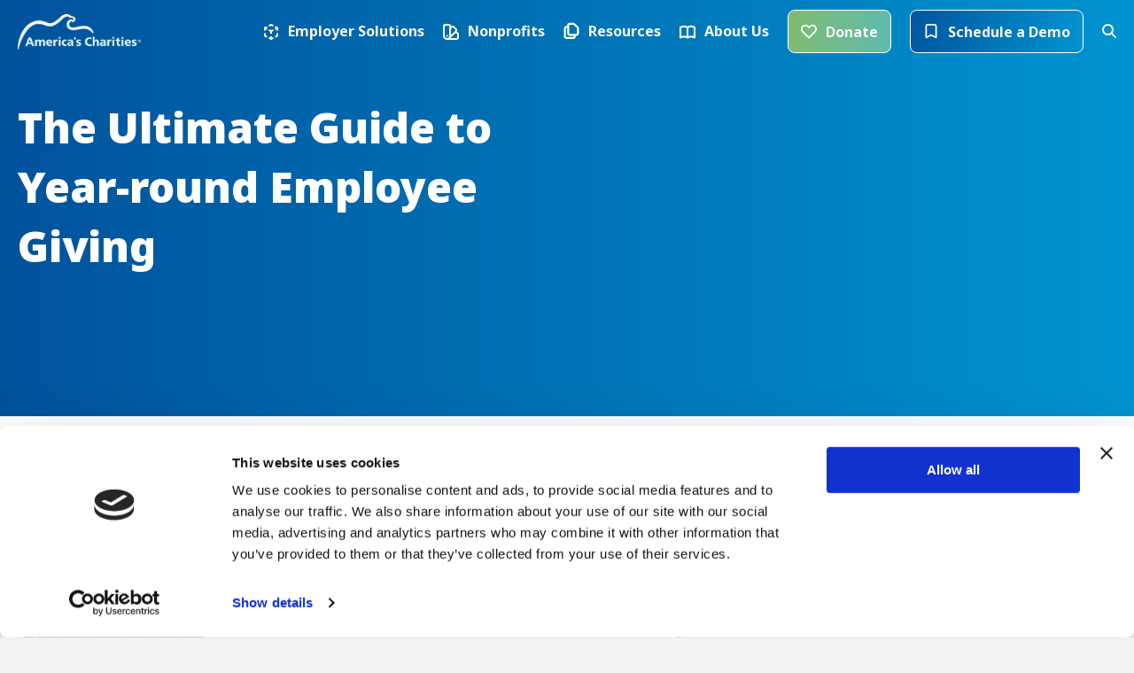

--- FILE ---
content_type: text/html; charset=UTF-8
request_url: https://www.charities.org/year-round-employee-giving-guide?utm_medium=BlogPost&utm_campaign=WhitePapers&utm_source=AC&utm_content=&utm_term=
body_size: 59053
content:
<!DOCTYPE html>
<html lang="en-US">
<head>
<meta charset="UTF-8" />
<meta name='viewport' content='width=device-width, initial-scale=1.0' />
<meta http-equiv='X-UA-Compatible' content='IE=edge' />
<link rel="profile" href="https://gmpg.org/xfn/11" />
<script type="text/javascript">
	window.dataLayer = window.dataLayer || [];

	function gtag() {
		dataLayer.push(arguments);
	}

	gtag("consent", "default", {
		ad_personalization: "denied",
		ad_storage: "denied",
		ad_user_data: "denied",
		analytics_storage: "denied",
		functionality_storage: "denied",
		personalization_storage: "denied",
		security_storage: "granted",
		wait_for_update: 500,
	});
	gtag("set", "ads_data_redaction", true);
	</script>
<script type="text/javascript"
		id="Cookiebot"
		src="https://consent.cookiebot.com/uc.js"
		data-implementation="wp"
		data-cbid="41acc41a-82ff-4889-b5a4-9b3209ca2a49"
		data-georegions="{'region':'US, CA, MX','cbid':'fabe7b9d-77b0-416d-ba54-8b33d1707891'}"					async	></script>
<meta name='robots' content='index, follow, max-image-preview:large, max-snippet:-1, max-video-preview:-1' />
	<style>img:is([sizes="auto" i], [sizes^="auto," i]) { contain-intrinsic-size: 3000px 1500px }</style>
	
	<!-- This site is optimized with the Yoast SEO plugin v26.5 - https://yoast.com/wordpress/plugins/seo/ -->
	<title>The Ultimate Guide to Year-round Employee Giving | America&#039;s Charities</title>
	<link rel="canonical" href="https://www.charities.org/year-round-employee-giving-guide/" />
	<meta property="og:locale" content="en_US" />
	<meta property="og:type" content="article" />
	<meta property="og:title" content="The Ultimate Guide to Year-round Employee Giving | America&#039;s Charities" />
	<meta property="og:description" content="Many companies offer employees the chance to take part in seasonal giving campaigns or in an annual day of service. But for companies that are truly committed to building a culture that is focused on giving back, a once-a-year event or campaign often isn’t enough. Year-round employee giving programs offer companies an opportunity to increase&hellip;" />
	<meta property="og:url" content="https://www.charities.org/year-round-employee-giving-guide/" />
	<meta property="og:site_name" content="America&#039;s Charities" />
	<meta property="article:modified_time" content="2024-03-18T18:49:39+00:00" />
	<meta property="og:image" content="https://www.charities.org/wp-content/uploads/2023/11/Year-round-giving-whitepaper_thumbnail-5.png" />
	<meta property="og:image:width" content="216" />
	<meta property="og:image:height" content="279" />
	<meta property="og:image:type" content="image/png" />
	<meta name="twitter:card" content="summary_large_image" />
	<meta name="twitter:label1" content="Est. reading time" />
	<meta name="twitter:data1" content="1 minute" />
	<script type="application/ld+json" class="yoast-schema-graph">{"@context":"https://schema.org","@graph":[{"@type":"WebPage","@id":"https://www.charities.org/year-round-employee-giving-guide/","url":"https://www.charities.org/year-round-employee-giving-guide/","name":"The Ultimate Guide to Year-round Employee Giving | America&#039;s Charities","isPartOf":{"@id":"https://www.charities.org/#website"},"primaryImageOfPage":{"@id":"https://www.charities.org/year-round-employee-giving-guide/#primaryimage"},"image":{"@id":"https://www.charities.org/year-round-employee-giving-guide/#primaryimage"},"thumbnailUrl":"https://www.charities.org/wp-content/uploads/2023/11/Year-round-giving-whitepaper_thumbnail-5.png","datePublished":"2017-06-27T04:00:00+00:00","dateModified":"2024-03-18T18:49:39+00:00","breadcrumb":{"@id":"https://www.charities.org/year-round-employee-giving-guide/#breadcrumb"},"inLanguage":"en-US","potentialAction":[{"@type":"ReadAction","target":["https://www.charities.org/year-round-employee-giving-guide/"]}]},{"@type":"ImageObject","inLanguage":"en-US","@id":"https://www.charities.org/year-round-employee-giving-guide/#primaryimage","url":"https://www.charities.org/wp-content/uploads/2023/11/Year-round-giving-whitepaper_thumbnail-5.png","contentUrl":"https://www.charities.org/wp-content/uploads/2023/11/Year-round-giving-whitepaper_thumbnail-5.png","width":216,"height":279},{"@type":"BreadcrumbList","@id":"https://www.charities.org/year-round-employee-giving-guide/#breadcrumb","itemListElement":[{"@type":"ListItem","position":1,"name":"Home","item":"https://www.charities.org/"},{"@type":"ListItem","position":2,"name":"The Ultimate Guide to Year-round Employee Giving"}]},{"@type":"WebSite","@id":"https://www.charities.org/#website","url":"https://www.charities.org/","name":"America's Charities","description":"","potentialAction":[{"@type":"SearchAction","target":{"@type":"EntryPoint","urlTemplate":"https://www.charities.org/?s={search_term_string}"},"query-input":{"@type":"PropertyValueSpecification","valueRequired":true,"valueName":"search_term_string"}}],"inLanguage":"en-US"}]}</script>
	<!-- / Yoast SEO plugin. -->


<link rel='dns-prefetch' href='//kit.fontawesome.com' />
<link rel='dns-prefetch' href='//fonts.googleapis.com' />
<link href='https://fonts.gstatic.com' crossorigin rel='preconnect' />
<link rel="alternate" type="application/rss+xml" title="America&#039;s Charities &raquo; Feed" href="https://www.charities.org/feed/" />
<link rel="alternate" type="application/rss+xml" title="America&#039;s Charities &raquo; Comments Feed" href="https://www.charities.org/comments/feed/" />
<script>
window._wpemojiSettings = {"baseUrl":"https:\/\/s.w.org\/images\/core\/emoji\/16.0.1\/72x72\/","ext":".png","svgUrl":"https:\/\/s.w.org\/images\/core\/emoji\/16.0.1\/svg\/","svgExt":".svg","source":{"concatemoji":"https:\/\/www.charities.org\/wp-includes\/js\/wp-emoji-release.min.js?ver=6.8.2"}};
/*! This file is auto-generated */
!function(s,n){var o,i,e;function c(e){try{var t={supportTests:e,timestamp:(new Date).valueOf()};sessionStorage.setItem(o,JSON.stringify(t))}catch(e){}}function p(e,t,n){e.clearRect(0,0,e.canvas.width,e.canvas.height),e.fillText(t,0,0);var t=new Uint32Array(e.getImageData(0,0,e.canvas.width,e.canvas.height).data),a=(e.clearRect(0,0,e.canvas.width,e.canvas.height),e.fillText(n,0,0),new Uint32Array(e.getImageData(0,0,e.canvas.width,e.canvas.height).data));return t.every(function(e,t){return e===a[t]})}function u(e,t){e.clearRect(0,0,e.canvas.width,e.canvas.height),e.fillText(t,0,0);for(var n=e.getImageData(16,16,1,1),a=0;a<n.data.length;a++)if(0!==n.data[a])return!1;return!0}function f(e,t,n,a){switch(t){case"flag":return n(e,"\ud83c\udff3\ufe0f\u200d\u26a7\ufe0f","\ud83c\udff3\ufe0f\u200b\u26a7\ufe0f")?!1:!n(e,"\ud83c\udde8\ud83c\uddf6","\ud83c\udde8\u200b\ud83c\uddf6")&&!n(e,"\ud83c\udff4\udb40\udc67\udb40\udc62\udb40\udc65\udb40\udc6e\udb40\udc67\udb40\udc7f","\ud83c\udff4\u200b\udb40\udc67\u200b\udb40\udc62\u200b\udb40\udc65\u200b\udb40\udc6e\u200b\udb40\udc67\u200b\udb40\udc7f");case"emoji":return!a(e,"\ud83e\udedf")}return!1}function g(e,t,n,a){var r="undefined"!=typeof WorkerGlobalScope&&self instanceof WorkerGlobalScope?new OffscreenCanvas(300,150):s.createElement("canvas"),o=r.getContext("2d",{willReadFrequently:!0}),i=(o.textBaseline="top",o.font="600 32px Arial",{});return e.forEach(function(e){i[e]=t(o,e,n,a)}),i}function t(e){var t=s.createElement("script");t.src=e,t.defer=!0,s.head.appendChild(t)}"undefined"!=typeof Promise&&(o="wpEmojiSettingsSupports",i=["flag","emoji"],n.supports={everything:!0,everythingExceptFlag:!0},e=new Promise(function(e){s.addEventListener("DOMContentLoaded",e,{once:!0})}),new Promise(function(t){var n=function(){try{var e=JSON.parse(sessionStorage.getItem(o));if("object"==typeof e&&"number"==typeof e.timestamp&&(new Date).valueOf()<e.timestamp+604800&&"object"==typeof e.supportTests)return e.supportTests}catch(e){}return null}();if(!n){if("undefined"!=typeof Worker&&"undefined"!=typeof OffscreenCanvas&&"undefined"!=typeof URL&&URL.createObjectURL&&"undefined"!=typeof Blob)try{var e="postMessage("+g.toString()+"("+[JSON.stringify(i),f.toString(),p.toString(),u.toString()].join(",")+"));",a=new Blob([e],{type:"text/javascript"}),r=new Worker(URL.createObjectURL(a),{name:"wpTestEmojiSupports"});return void(r.onmessage=function(e){c(n=e.data),r.terminate(),t(n)})}catch(e){}c(n=g(i,f,p,u))}t(n)}).then(function(e){for(var t in e)n.supports[t]=e[t],n.supports.everything=n.supports.everything&&n.supports[t],"flag"!==t&&(n.supports.everythingExceptFlag=n.supports.everythingExceptFlag&&n.supports[t]);n.supports.everythingExceptFlag=n.supports.everythingExceptFlag&&!n.supports.flag,n.DOMReady=!1,n.readyCallback=function(){n.DOMReady=!0}}).then(function(){return e}).then(function(){var e;n.supports.everything||(n.readyCallback(),(e=n.source||{}).concatemoji?t(e.concatemoji):e.wpemoji&&e.twemoji&&(t(e.twemoji),t(e.wpemoji)))}))}((window,document),window._wpemojiSettings);
</script>
<style id='wp-emoji-styles-inline-css'>

	img.wp-smiley, img.emoji {
		display: inline !important;
		border: none !important;
		box-shadow: none !important;
		height: 1em !important;
		width: 1em !important;
		margin: 0 0.07em !important;
		vertical-align: -0.1em !important;
		background: none !important;
		padding: 0 !important;
	}
</style>
<style id='classic-theme-styles-inline-css'>
/*! This file is auto-generated */
.wp-block-button__link{color:#fff;background-color:#32373c;border-radius:9999px;box-shadow:none;text-decoration:none;padding:calc(.667em + 2px) calc(1.333em + 2px);font-size:1.125em}.wp-block-file__button{background:#32373c;color:#fff;text-decoration:none}
</style>
<style id='font-awesome-svg-styles-default-inline-css'>
.svg-inline--fa {
  display: inline-block;
  height: 1em;
  overflow: visible;
  vertical-align: -.125em;
}
</style>
<link rel='stylesheet' id='font-awesome-svg-styles-css' href='https://www.charities.org/wp-content/uploads/font-awesome/v6.5.1/css/svg-with-js.css' media='all' />
<style id='font-awesome-svg-styles-inline-css'>
   .wp-block-font-awesome-icon svg::before,
   .wp-rich-text-font-awesome-icon svg::before {content: unset;}
</style>
<style id='global-styles-inline-css'>
:root{--wp--preset--aspect-ratio--square: 1;--wp--preset--aspect-ratio--4-3: 4/3;--wp--preset--aspect-ratio--3-4: 3/4;--wp--preset--aspect-ratio--3-2: 3/2;--wp--preset--aspect-ratio--2-3: 2/3;--wp--preset--aspect-ratio--16-9: 16/9;--wp--preset--aspect-ratio--9-16: 9/16;--wp--preset--color--black: #000000;--wp--preset--color--cyan-bluish-gray: #abb8c3;--wp--preset--color--white: #ffffff;--wp--preset--color--pale-pink: #f78da7;--wp--preset--color--vivid-red: #cf2e2e;--wp--preset--color--luminous-vivid-orange: #ff6900;--wp--preset--color--luminous-vivid-amber: #fcb900;--wp--preset--color--light-green-cyan: #7bdcb5;--wp--preset--color--vivid-green-cyan: #00d084;--wp--preset--color--pale-cyan-blue: #8ed1fc;--wp--preset--color--vivid-cyan-blue: #0693e3;--wp--preset--color--vivid-purple: #9b51e0;--wp--preset--gradient--vivid-cyan-blue-to-vivid-purple: linear-gradient(135deg,rgba(6,147,227,1) 0%,rgb(155,81,224) 100%);--wp--preset--gradient--light-green-cyan-to-vivid-green-cyan: linear-gradient(135deg,rgb(122,220,180) 0%,rgb(0,208,130) 100%);--wp--preset--gradient--luminous-vivid-amber-to-luminous-vivid-orange: linear-gradient(135deg,rgba(252,185,0,1) 0%,rgba(255,105,0,1) 100%);--wp--preset--gradient--luminous-vivid-orange-to-vivid-red: linear-gradient(135deg,rgba(255,105,0,1) 0%,rgb(207,46,46) 100%);--wp--preset--gradient--very-light-gray-to-cyan-bluish-gray: linear-gradient(135deg,rgb(238,238,238) 0%,rgb(169,184,195) 100%);--wp--preset--gradient--cool-to-warm-spectrum: linear-gradient(135deg,rgb(74,234,220) 0%,rgb(151,120,209) 20%,rgb(207,42,186) 40%,rgb(238,44,130) 60%,rgb(251,105,98) 80%,rgb(254,248,76) 100%);--wp--preset--gradient--blush-light-purple: linear-gradient(135deg,rgb(255,206,236) 0%,rgb(152,150,240) 100%);--wp--preset--gradient--blush-bordeaux: linear-gradient(135deg,rgb(254,205,165) 0%,rgb(254,45,45) 50%,rgb(107,0,62) 100%);--wp--preset--gradient--luminous-dusk: linear-gradient(135deg,rgb(255,203,112) 0%,rgb(199,81,192) 50%,rgb(65,88,208) 100%);--wp--preset--gradient--pale-ocean: linear-gradient(135deg,rgb(255,245,203) 0%,rgb(182,227,212) 50%,rgb(51,167,181) 100%);--wp--preset--gradient--electric-grass: linear-gradient(135deg,rgb(202,248,128) 0%,rgb(113,206,126) 100%);--wp--preset--gradient--midnight: linear-gradient(135deg,rgb(2,3,129) 0%,rgb(40,116,252) 100%);--wp--preset--font-size--small: 13px;--wp--preset--font-size--medium: 20px;--wp--preset--font-size--large: 36px;--wp--preset--font-size--x-large: 42px;--wp--preset--spacing--20: 0.44rem;--wp--preset--spacing--30: 0.67rem;--wp--preset--spacing--40: 1rem;--wp--preset--spacing--50: 1.5rem;--wp--preset--spacing--60: 2.25rem;--wp--preset--spacing--70: 3.38rem;--wp--preset--spacing--80: 5.06rem;--wp--preset--shadow--natural: 6px 6px 9px rgba(0, 0, 0, 0.2);--wp--preset--shadow--deep: 12px 12px 50px rgba(0, 0, 0, 0.4);--wp--preset--shadow--sharp: 6px 6px 0px rgba(0, 0, 0, 0.2);--wp--preset--shadow--outlined: 6px 6px 0px -3px rgba(255, 255, 255, 1), 6px 6px rgba(0, 0, 0, 1);--wp--preset--shadow--crisp: 6px 6px 0px rgba(0, 0, 0, 1);}:where(.is-layout-flex){gap: 0.5em;}:where(.is-layout-grid){gap: 0.5em;}body .is-layout-flex{display: flex;}.is-layout-flex{flex-wrap: wrap;align-items: center;}.is-layout-flex > :is(*, div){margin: 0;}body .is-layout-grid{display: grid;}.is-layout-grid > :is(*, div){margin: 0;}:where(.wp-block-columns.is-layout-flex){gap: 2em;}:where(.wp-block-columns.is-layout-grid){gap: 2em;}:where(.wp-block-post-template.is-layout-flex){gap: 1.25em;}:where(.wp-block-post-template.is-layout-grid){gap: 1.25em;}.has-black-color{color: var(--wp--preset--color--black) !important;}.has-cyan-bluish-gray-color{color: var(--wp--preset--color--cyan-bluish-gray) !important;}.has-white-color{color: var(--wp--preset--color--white) !important;}.has-pale-pink-color{color: var(--wp--preset--color--pale-pink) !important;}.has-vivid-red-color{color: var(--wp--preset--color--vivid-red) !important;}.has-luminous-vivid-orange-color{color: var(--wp--preset--color--luminous-vivid-orange) !important;}.has-luminous-vivid-amber-color{color: var(--wp--preset--color--luminous-vivid-amber) !important;}.has-light-green-cyan-color{color: var(--wp--preset--color--light-green-cyan) !important;}.has-vivid-green-cyan-color{color: var(--wp--preset--color--vivid-green-cyan) !important;}.has-pale-cyan-blue-color{color: var(--wp--preset--color--pale-cyan-blue) !important;}.has-vivid-cyan-blue-color{color: var(--wp--preset--color--vivid-cyan-blue) !important;}.has-vivid-purple-color{color: var(--wp--preset--color--vivid-purple) !important;}.has-black-background-color{background-color: var(--wp--preset--color--black) !important;}.has-cyan-bluish-gray-background-color{background-color: var(--wp--preset--color--cyan-bluish-gray) !important;}.has-white-background-color{background-color: var(--wp--preset--color--white) !important;}.has-pale-pink-background-color{background-color: var(--wp--preset--color--pale-pink) !important;}.has-vivid-red-background-color{background-color: var(--wp--preset--color--vivid-red) !important;}.has-luminous-vivid-orange-background-color{background-color: var(--wp--preset--color--luminous-vivid-orange) !important;}.has-luminous-vivid-amber-background-color{background-color: var(--wp--preset--color--luminous-vivid-amber) !important;}.has-light-green-cyan-background-color{background-color: var(--wp--preset--color--light-green-cyan) !important;}.has-vivid-green-cyan-background-color{background-color: var(--wp--preset--color--vivid-green-cyan) !important;}.has-pale-cyan-blue-background-color{background-color: var(--wp--preset--color--pale-cyan-blue) !important;}.has-vivid-cyan-blue-background-color{background-color: var(--wp--preset--color--vivid-cyan-blue) !important;}.has-vivid-purple-background-color{background-color: var(--wp--preset--color--vivid-purple) !important;}.has-black-border-color{border-color: var(--wp--preset--color--black) !important;}.has-cyan-bluish-gray-border-color{border-color: var(--wp--preset--color--cyan-bluish-gray) !important;}.has-white-border-color{border-color: var(--wp--preset--color--white) !important;}.has-pale-pink-border-color{border-color: var(--wp--preset--color--pale-pink) !important;}.has-vivid-red-border-color{border-color: var(--wp--preset--color--vivid-red) !important;}.has-luminous-vivid-orange-border-color{border-color: var(--wp--preset--color--luminous-vivid-orange) !important;}.has-luminous-vivid-amber-border-color{border-color: var(--wp--preset--color--luminous-vivid-amber) !important;}.has-light-green-cyan-border-color{border-color: var(--wp--preset--color--light-green-cyan) !important;}.has-vivid-green-cyan-border-color{border-color: var(--wp--preset--color--vivid-green-cyan) !important;}.has-pale-cyan-blue-border-color{border-color: var(--wp--preset--color--pale-cyan-blue) !important;}.has-vivid-cyan-blue-border-color{border-color: var(--wp--preset--color--vivid-cyan-blue) !important;}.has-vivid-purple-border-color{border-color: var(--wp--preset--color--vivid-purple) !important;}.has-vivid-cyan-blue-to-vivid-purple-gradient-background{background: var(--wp--preset--gradient--vivid-cyan-blue-to-vivid-purple) !important;}.has-light-green-cyan-to-vivid-green-cyan-gradient-background{background: var(--wp--preset--gradient--light-green-cyan-to-vivid-green-cyan) !important;}.has-luminous-vivid-amber-to-luminous-vivid-orange-gradient-background{background: var(--wp--preset--gradient--luminous-vivid-amber-to-luminous-vivid-orange) !important;}.has-luminous-vivid-orange-to-vivid-red-gradient-background{background: var(--wp--preset--gradient--luminous-vivid-orange-to-vivid-red) !important;}.has-very-light-gray-to-cyan-bluish-gray-gradient-background{background: var(--wp--preset--gradient--very-light-gray-to-cyan-bluish-gray) !important;}.has-cool-to-warm-spectrum-gradient-background{background: var(--wp--preset--gradient--cool-to-warm-spectrum) !important;}.has-blush-light-purple-gradient-background{background: var(--wp--preset--gradient--blush-light-purple) !important;}.has-blush-bordeaux-gradient-background{background: var(--wp--preset--gradient--blush-bordeaux) !important;}.has-luminous-dusk-gradient-background{background: var(--wp--preset--gradient--luminous-dusk) !important;}.has-pale-ocean-gradient-background{background: var(--wp--preset--gradient--pale-ocean) !important;}.has-electric-grass-gradient-background{background: var(--wp--preset--gradient--electric-grass) !important;}.has-midnight-gradient-background{background: var(--wp--preset--gradient--midnight) !important;}.has-small-font-size{font-size: var(--wp--preset--font-size--small) !important;}.has-medium-font-size{font-size: var(--wp--preset--font-size--medium) !important;}.has-large-font-size{font-size: var(--wp--preset--font-size--large) !important;}.has-x-large-font-size{font-size: var(--wp--preset--font-size--x-large) !important;}
:where(.wp-block-post-template.is-layout-flex){gap: 1.25em;}:where(.wp-block-post-template.is-layout-grid){gap: 1.25em;}
:where(.wp-block-columns.is-layout-flex){gap: 2em;}:where(.wp-block-columns.is-layout-grid){gap: 2em;}
:root :where(.wp-block-pullquote){font-size: 1.5em;line-height: 1.6;}
</style>
<style id='fl-builder-layout-43-inline-css'>
.fl-builder-content *,.fl-builder-content *:before,.fl-builder-content *:after {-webkit-box-sizing: border-box;-moz-box-sizing: border-box;box-sizing: border-box;}.fl-row:before,.fl-row:after,.fl-row-content:before,.fl-row-content:after,.fl-col-group:before,.fl-col-group:after,.fl-col:before,.fl-col:after,.fl-module:not([data-accepts]):before,.fl-module:not([data-accepts]):after,.fl-module-content:before,.fl-module-content:after {display: table;content: " ";}.fl-row:after,.fl-row-content:after,.fl-col-group:after,.fl-col:after,.fl-module:not([data-accepts]):after,.fl-module-content:after {clear: both;}.fl-clear {clear: both;}.fl-row,.fl-row-content {margin-left: auto;margin-right: auto;min-width: 0;}.fl-row-content-wrap {position: relative;}.fl-builder-mobile .fl-row-bg-photo .fl-row-content-wrap {background-attachment: scroll;}.fl-row-bg-video,.fl-row-bg-video .fl-row-content,.fl-row-bg-embed,.fl-row-bg-embed .fl-row-content {position: relative;}.fl-row-bg-video .fl-bg-video,.fl-row-bg-embed .fl-bg-embed-code {bottom: 0;left: 0;overflow: hidden;position: absolute;right: 0;top: 0;}.fl-row-bg-video .fl-bg-video video,.fl-row-bg-embed .fl-bg-embed-code video {bottom: 0;left: 0px;max-width: none;position: absolute;right: 0;top: 0px;}.fl-row-bg-video .fl-bg-video video {min-width: 100%;min-height: 100%;width: auto;height: auto;}.fl-row-bg-video .fl-bg-video iframe,.fl-row-bg-embed .fl-bg-embed-code iframe {pointer-events: none;width: 100vw;height: 56.25vw; max-width: none;min-height: 100vh;min-width: 177.77vh; position: absolute;top: 50%;left: 50%;-ms-transform: translate(-50%, -50%); -webkit-transform: translate(-50%, -50%); transform: translate(-50%, -50%);}.fl-bg-video-fallback {background-position: 50% 50%;background-repeat: no-repeat;background-size: cover;bottom: 0px;left: 0px;position: absolute;right: 0px;top: 0px;}.fl-row-bg-slideshow,.fl-row-bg-slideshow .fl-row-content {position: relative;}.fl-row .fl-bg-slideshow {bottom: 0;left: 0;overflow: hidden;position: absolute;right: 0;top: 0;z-index: 0;}.fl-builder-edit .fl-row .fl-bg-slideshow * {bottom: 0;height: auto !important;left: 0;position: absolute !important;right: 0;top: 0;}.fl-row-bg-overlay .fl-row-content-wrap:after {border-radius: inherit;content: '';display: block;position: absolute;top: 0;right: 0;bottom: 0;left: 0;z-index: 0;}.fl-row-bg-overlay .fl-row-content {position: relative;z-index: 1;}.fl-row-default-height .fl-row-content-wrap,.fl-row-custom-height .fl-row-content-wrap {display: -webkit-box;display: -webkit-flex;display: -ms-flexbox;display: flex;min-height: 100vh;}.fl-row-overlap-top .fl-row-content-wrap {display: -webkit-inline-box;display: -webkit-inline-flex;display: -moz-inline-box;display: -ms-inline-flexbox;display: inline-flex;width: 100%;}.fl-row-default-height .fl-row-content-wrap,.fl-row-custom-height .fl-row-content-wrap {min-height: 0;}.fl-row-default-height .fl-row-content,.fl-row-full-height .fl-row-content,.fl-row-custom-height .fl-row-content {-webkit-box-flex: 1 1 auto; -moz-box-flex: 1 1 auto;-webkit-flex: 1 1 auto;-ms-flex: 1 1 auto;flex: 1 1 auto;}.fl-row-default-height .fl-row-full-width.fl-row-content,.fl-row-full-height .fl-row-full-width.fl-row-content,.fl-row-custom-height .fl-row-full-width.fl-row-content {max-width: 100%;width: 100%;}.fl-row-default-height.fl-row-align-center .fl-row-content-wrap,.fl-row-full-height.fl-row-align-center .fl-row-content-wrap,.fl-row-custom-height.fl-row-align-center .fl-row-content-wrap {-webkit-align-items: center;-webkit-box-align: center;-webkit-box-pack: center;-webkit-justify-content: center;-ms-flex-align: center;-ms-flex-pack: center;justify-content: center;align-items: center;}.fl-row-default-height.fl-row-align-bottom .fl-row-content-wrap,.fl-row-full-height.fl-row-align-bottom .fl-row-content-wrap,.fl-row-custom-height.fl-row-align-bottom .fl-row-content-wrap {-webkit-align-items: flex-end;-webkit-justify-content: flex-end;-webkit-box-align: end;-webkit-box-pack: end;-ms-flex-align: end;-ms-flex-pack: end;justify-content: flex-end;align-items: flex-end;}.fl-col-group-equal-height {display: flex;flex-wrap: wrap;width: 100%;}.fl-col-group-equal-height.fl-col-group-has-child-loading {flex-wrap: nowrap;}.fl-col-group-equal-height .fl-col,.fl-col-group-equal-height .fl-col-content {display: flex;flex: 1 1 auto;}.fl-col-group-equal-height .fl-col-content {flex-direction: column;flex-shrink: 1;min-width: 1px;max-width: 100%;width: 100%;}.fl-col-group-equal-height:before,.fl-col-group-equal-height .fl-col:before,.fl-col-group-equal-height .fl-col-content:before,.fl-col-group-equal-height:after,.fl-col-group-equal-height .fl-col:after,.fl-col-group-equal-height .fl-col-content:after{content: none;}.fl-col-group-nested.fl-col-group-equal-height.fl-col-group-align-top .fl-col-content,.fl-col-group-equal-height.fl-col-group-align-top .fl-col-content {justify-content: flex-start;}.fl-col-group-nested.fl-col-group-equal-height.fl-col-group-align-center .fl-col-content,.fl-col-group-equal-height.fl-col-group-align-center .fl-col-content {justify-content: center;}.fl-col-group-nested.fl-col-group-equal-height.fl-col-group-align-bottom .fl-col-content,.fl-col-group-equal-height.fl-col-group-align-bottom .fl-col-content {justify-content: flex-end;}.fl-col-group-equal-height.fl-col-group-align-center .fl-col-group {width: 100%;}.fl-col {float: left;min-height: 1px;}.fl-col-bg-overlay .fl-col-content {position: relative;}.fl-col-bg-overlay .fl-col-content:after {border-radius: inherit;content: '';display: block;position: absolute;top: 0;right: 0;bottom: 0;left: 0;z-index: 0;}.fl-col-bg-overlay .fl-module {position: relative;z-index: 2;}.single:not(.woocommerce).single-fl-builder-template .fl-content {width: 100%;}.fl-builder-layer {position: absolute;top:0;left:0;right: 0;bottom: 0;z-index: 0;pointer-events: none;overflow: hidden;}.fl-builder-shape-layer {z-index: 0;}.fl-builder-shape-layer.fl-builder-bottom-edge-layer {z-index: 1;}.fl-row-bg-overlay .fl-builder-shape-layer {z-index: 1;}.fl-row-bg-overlay .fl-builder-shape-layer.fl-builder-bottom-edge-layer {z-index: 2;}.fl-row-has-layers .fl-row-content {z-index: 1;}.fl-row-bg-overlay .fl-row-content {z-index: 2;}.fl-builder-layer > * {display: block;position: absolute;top:0;left:0;width: 100%;}.fl-builder-layer + .fl-row-content {position: relative;}.fl-builder-layer .fl-shape {fill: #aaa;stroke: none;stroke-width: 0;width:100%;}@supports (-webkit-touch-callout: inherit) {.fl-row.fl-row-bg-parallax .fl-row-content-wrap,.fl-row.fl-row-bg-fixed .fl-row-content-wrap {background-position: center !important;background-attachment: scroll !important;}}@supports (-webkit-touch-callout: none) {.fl-row.fl-row-bg-fixed .fl-row-content-wrap {background-position: center !important;background-attachment: scroll !important;}}.fl-clearfix:before,.fl-clearfix:after {display: table;content: " ";}.fl-clearfix:after {clear: both;}.sr-only {position: absolute;width: 1px;height: 1px;padding: 0;overflow: hidden;clip: rect(0,0,0,0);white-space: nowrap;border: 0;}.fl-builder-content a.fl-button,.fl-builder-content a.fl-button:visited {border-radius: 4px;-moz-border-radius: 4px;-webkit-border-radius: 4px;display: inline-block;font-size: 16px;font-weight: normal;line-height: 18px;padding: 12px 24px;text-decoration: none;text-shadow: none;}.fl-builder-content .fl-button:hover {text-decoration: none;}.fl-builder-content .fl-button:active {position: relative;top: 1px;}.fl-builder-content .fl-button-width-full .fl-button {display: block;text-align: center;}.fl-builder-content .fl-button-width-custom .fl-button {display: inline-block;text-align: center;max-width: 100%;}.fl-builder-content .fl-button-left {text-align: left;}.fl-builder-content .fl-button-center {text-align: center;}.fl-builder-content .fl-button-right {text-align: right;}.fl-builder-content .fl-button i {font-size: 1.3em;height: auto;margin-right:8px;vertical-align: middle;width: auto;}.fl-builder-content .fl-button i.fl-button-icon-after {margin-left: 8px;margin-right: 0;}.fl-builder-content .fl-button-has-icon .fl-button-text {vertical-align: middle;}.fl-icon-wrap {display: inline-block;}.fl-icon {display: table-cell;vertical-align: middle;}.fl-icon a {text-decoration: none;}.fl-icon i {float: right;height: auto;width: auto;}.fl-icon i:before {border: none !important;height: auto;width: auto;}.fl-icon-text {display: table-cell;text-align: left;padding-left: 15px;vertical-align: middle;}.fl-icon-text-empty {display: none;}.fl-icon-text *:last-child {margin: 0 !important;padding: 0 !important;}.fl-icon-text a {text-decoration: none;}.fl-icon-text span {display: block;}.fl-icon-text span.mce-edit-focus {min-width: 1px;}.fl-module img {max-width: 100%;}.fl-photo {line-height: 0;position: relative;}.fl-photo-align-left {text-align: left;}.fl-photo-align-center {text-align: center;}.fl-photo-align-right {text-align: right;}.fl-photo-content {display: inline-block;line-height: 0;position: relative;max-width: 100%;}.fl-photo-img-svg {width: 100%;}.fl-photo-content img {display: inline;height: auto;max-width: 100%;}.fl-photo-crop-circle img {-webkit-border-radius: 100%;-moz-border-radius: 100%;border-radius: 100%;}.fl-photo-caption {font-size: 13px;line-height: 18px;overflow: hidden;text-overflow: ellipsis;}.fl-photo-caption-below {padding-bottom: 20px;padding-top: 10px;}.fl-photo-caption-hover {background: rgba(0,0,0,0.7);bottom: 0;color: #fff;left: 0;opacity: 0;filter: alpha(opacity = 0);padding: 10px 15px;position: absolute;right: 0;-webkit-transition:opacity 0.3s ease-in;-moz-transition:opacity 0.3s ease-in;transition:opacity 0.3s ease-in;}.fl-photo-content:hover .fl-photo-caption-hover {opacity: 100;filter: alpha(opacity = 100);}.fl-builder-pagination,.fl-builder-pagination-load-more {padding: 40px 0;}.fl-builder-pagination ul.page-numbers {list-style: none;margin: 0;padding: 0;text-align: center;}.fl-builder-pagination li {display: inline-block;list-style: none;margin: 0;padding: 0;}.fl-builder-pagination li a.page-numbers,.fl-builder-pagination li span.page-numbers {border: 1px solid #e6e6e6;display: inline-block;padding: 5px 10px;margin: 0 0 5px;}.fl-builder-pagination li a.page-numbers:hover,.fl-builder-pagination li span.current {background: #f5f5f5;text-decoration: none;}.fl-slideshow,.fl-slideshow * {-webkit-box-sizing: content-box;-moz-box-sizing: content-box;box-sizing: content-box;}.fl-slideshow .fl-slideshow-image img {max-width: none !important;}.fl-slideshow-social {line-height: 0 !important;}.fl-slideshow-social * {margin: 0 !important;}.fl-builder-content .bx-wrapper .bx-viewport {background: transparent;border: none;box-shadow: none;-moz-box-shadow: none;-webkit-box-shadow: none;left: 0;}.mfp-wrap button.mfp-arrow,.mfp-wrap button.mfp-arrow:active,.mfp-wrap button.mfp-arrow:hover,.mfp-wrap button.mfp-arrow:focus {background: transparent !important;border: none !important;outline: none;position: absolute;top: 50%;box-shadow: none !important;-moz-box-shadow: none !important;-webkit-box-shadow: none !important;}.mfp-wrap .mfp-close,.mfp-wrap .mfp-close:active,.mfp-wrap .mfp-close:hover,.mfp-wrap .mfp-close:focus {background: transparent !important;border: none !important;outline: none;position: absolute;top: 0;box-shadow: none !important;-moz-box-shadow: none !important;-webkit-box-shadow: none !important;}.admin-bar .mfp-wrap .mfp-close,.admin-bar .mfp-wrap .mfp-close:active,.admin-bar .mfp-wrap .mfp-close:hover,.admin-bar .mfp-wrap .mfp-close:focus {top: 32px!important;}img.mfp-img {padding: 0;}.mfp-counter {display: none;}.mfp-wrap .mfp-preloader.fa {font-size: 30px;}.fl-form-field {margin-bottom: 15px;}.fl-form-field input.fl-form-error {border-color: #DD6420;}.fl-form-error-message {clear: both;color: #DD6420;display: none;padding-top: 8px;font-size: 12px;font-weight: lighter;}.fl-form-button-disabled {opacity: 0.5;}.fl-animation {opacity: 0;}body.fl-no-js .fl-animation {opacity: 1;}.fl-builder-preview .fl-animation,.fl-builder-edit .fl-animation,.fl-animated {opacity: 1;}.fl-animated {animation-fill-mode: both;-webkit-animation-fill-mode: both;}.fl-button.fl-button-icon-animation i {width: 0 !important;opacity: 0;-ms-filter: "alpha(opacity=0)";transition: all 0.2s ease-out;-webkit-transition: all 0.2s ease-out;}.fl-button.fl-button-icon-animation:hover i {opacity: 1! important;-ms-filter: "alpha(opacity=100)";}.fl-button.fl-button-icon-animation i.fl-button-icon-after {margin-left: 0px !important;}.fl-button.fl-button-icon-animation:hover i.fl-button-icon-after {margin-left: 10px !important;}.fl-button.fl-button-icon-animation i.fl-button-icon-before {margin-right: 0 !important;}.fl-button.fl-button-icon-animation:hover i.fl-button-icon-before {margin-right: 20px !important;margin-left: -10px;}@media (max-width: 1200px) {}@media (max-width: 992px) { .fl-col-group.fl-col-group-medium-reversed {display: -webkit-flex;display: flex;-webkit-flex-wrap: wrap-reverse;flex-wrap: wrap-reverse;flex-direction: row-reverse;} }@media (max-width: 768px) { .fl-row-content-wrap {background-attachment: scroll !important;}.fl-row-bg-parallax .fl-row-content-wrap {background-attachment: scroll !important;background-position: center center !important;}.fl-col-group.fl-col-group-equal-height {display: block;}.fl-col-group.fl-col-group-equal-height.fl-col-group-custom-width {display: -webkit-box;display: -webkit-flex;display: flex;}.fl-col-group.fl-col-group-responsive-reversed {display: -webkit-flex;display: flex;-webkit-flex-wrap: wrap-reverse;flex-wrap: wrap-reverse;flex-direction: row-reverse;}.fl-col-group.fl-col-group-responsive-reversed .fl-col:not(.fl-col-small-custom-width) {flex-basis: 100%;width: 100% !important;}.fl-col-group.fl-col-group-medium-reversed:not(.fl-col-group-responsive-reversed) {display: unset;display: unset;-webkit-flex-wrap: unset;flex-wrap: unset;flex-direction: unset;}.fl-col {clear: both;float: none;margin-left: auto;margin-right: auto;width: auto !important;}.fl-col-small:not(.fl-col-small-full-width) {max-width: 400px;}.fl-block-col-resize {display:none;}.fl-row[data-node] .fl-row-content-wrap {margin: 0;padding-left: 0;padding-right: 0;}.fl-row[data-node] .fl-bg-video,.fl-row[data-node] .fl-bg-slideshow {left: 0;right: 0;}.fl-col[data-node] .fl-col-content {margin: 0;padding-left: 0;padding-right: 0;} }@media (min-width: 1201px) {html .fl-visible-large:not(.fl-visible-desktop),html .fl-visible-medium:not(.fl-visible-desktop),html .fl-visible-mobile:not(.fl-visible-desktop) {display: none;}}@media (min-width: 993px) and (max-width: 1200px) {html .fl-visible-desktop:not(.fl-visible-large),html .fl-visible-medium:not(.fl-visible-large),html .fl-visible-mobile:not(.fl-visible-large) {display: none;}}@media (min-width: 769px) and (max-width: 992px) {html .fl-visible-desktop:not(.fl-visible-medium),html .fl-visible-large:not(.fl-visible-medium),html .fl-visible-mobile:not(.fl-visible-medium) {display: none;}}@media (max-width: 768px) {html .fl-visible-desktop:not(.fl-visible-mobile),html .fl-visible-large:not(.fl-visible-mobile),html .fl-visible-medium:not(.fl-visible-mobile) {display: none;}}.fl-col-content {display: flex;flex-direction: column;}.fl-row-fixed-width {max-width: 1300px;}.fl-row-content-wrap {margin-top: 0px;margin-right: 0px;margin-bottom: 0px;margin-left: 0px;padding-top: 20px;padding-right: 20px;padding-bottom: 20px;padding-left: 20px;}.fl-module-content, .fl-module:where(.fl-module:not(:has(> .fl-module-content))) {margin-top: 20px;margin-right: 20px;margin-bottom: 20px;margin-left: 20px;}.fl-node-iwf9s3vk2jdp > .fl-row-content-wrap {background-color: #1A202C;}.fl-node-i2t7p941gfr0 {width: 61%;}.fl-node-e60v29bulcp3 {width: 50%;}.fl-node-wdp5oc7xvnsq {width: 20%;}.fl-node-iv1w6mtpajku {width: 100%;}.fl-node-odrxe1l9pasj {width: 50%;}.fl-node-6n5ha0irjmbd {width: 20%;}.fl-node-zdula52b7sym {width: 39%;}.fl-node-rmgi6ko89ta2 {width: 20%;}.fl-node-nj0rytx9vai5 {width: 20%;}.fl-node-jrta8owi6bs1 {width: 20%;}@media (max-width: 768px) { .fl-module-icon {text-align: center;} }.fl-node-sgleyj02cr81 .fl-icon i,.fl-node-sgleyj02cr81 .fl-icon i:before {color: #9b9b9b;}.fl-node-sgleyj02cr81 .fl-icon i:hover,.fl-node-sgleyj02cr81 .fl-icon i:hover:before,.fl-node-sgleyj02cr81 .fl-icon a:hover i,.fl-node-sgleyj02cr81 .fl-icon a:hover i:before {color: #7f7f7f;}.fl-node-sgleyj02cr81 .fl-icon i, .fl-node-sgleyj02cr81 .fl-icon i:before {font-size: 16px;}.fl-node-sgleyj02cr81 .fl-icon-wrap .fl-icon-text {height: 28px;}.fl-node-sgleyj02cr81.fl-module-icon {text-align: left;}@media(max-width: 1200px) {.fl-node-sgleyj02cr81 .fl-icon-wrap .fl-icon-text {height: 28px;}}@media(max-width: 992px) {.fl-node-sgleyj02cr81 .fl-icon-wrap .fl-icon-text {height: 28px;}}@media(max-width: 768px) {.fl-node-sgleyj02cr81 .fl-icon-wrap .fl-icon-text {height: 28px;}} .fl-node-sgleyj02cr81 > .fl-module-content {margin-top:0px;margin-bottom:0px;margin-left:5px;}.fl-node-ifzvkodpecb2 .fl-icon i,.fl-node-ifzvkodpecb2 .fl-icon i:before {color: #9b9b9b;}.fl-node-ifzvkodpecb2 .fl-icon i, .fl-node-ifzvkodpecb2 .fl-icon i:before {font-size: 16px;}.fl-node-ifzvkodpecb2 .fl-icon-wrap .fl-icon-text {height: 28px;}.fl-node-ifzvkodpecb2.fl-module-icon {text-align: left;}@media(max-width: 1200px) {.fl-node-ifzvkodpecb2 .fl-icon-wrap .fl-icon-text {height: 28px;}}@media(max-width: 992px) {.fl-node-ifzvkodpecb2 .fl-icon-wrap .fl-icon-text {height: 28px;}}@media(max-width: 768px) {.fl-node-ifzvkodpecb2 .fl-icon-wrap .fl-icon-text {height: 28px;}} .fl-node-ifzvkodpecb2 > .fl-module-content {margin-top:0px;margin-right:0px;margin-bottom:0px;margin-left:3px;}.fl-node-d430ucvmtpg8 .fl-icon i,.fl-node-d430ucvmtpg8 .fl-icon i:before {color: #9b9b9b;}.fl-node-d430ucvmtpg8 .fl-icon i:hover,.fl-node-d430ucvmtpg8 .fl-icon i:hover:before,.fl-node-d430ucvmtpg8 .fl-icon a:hover i,.fl-node-d430ucvmtpg8 .fl-icon a:hover i:before {color: #7f7f7f;}.fl-node-d430ucvmtpg8 .fl-icon i, .fl-node-d430ucvmtpg8 .fl-icon i:before {font-size: 16px;}.fl-node-d430ucvmtpg8 .fl-icon-wrap .fl-icon-text {height: 28px;}.fl-node-d430ucvmtpg8.fl-module-icon {text-align: left;}@media(max-width: 1200px) {.fl-node-d430ucvmtpg8 .fl-icon-wrap .fl-icon-text {height: 28px;}}@media(max-width: 992px) {.fl-node-d430ucvmtpg8 .fl-icon-wrap .fl-icon-text {height: 28px;}}@media(max-width: 768px) {.fl-node-d430ucvmtpg8 .fl-icon-wrap .fl-icon-text {height: 28px;}} .fl-node-d430ucvmtpg8 > .fl-module-content {margin-top:0px;margin-bottom:0px;margin-left:5px;}.fl-node-2wmzolntx0if .fl-icon i,.fl-node-2wmzolntx0if .fl-icon i:before {color: #9b9b9b;}.fl-node-2wmzolntx0if .fl-icon i, .fl-node-2wmzolntx0if .fl-icon i:before {font-size: 16px;}.fl-node-2wmzolntx0if .fl-icon-wrap .fl-icon-text {height: 28px;}.fl-node-2wmzolntx0if.fl-module-icon {text-align: left;}@media(max-width: 1200px) {.fl-node-2wmzolntx0if .fl-icon-wrap .fl-icon-text {height: 28px;}}@media(max-width: 992px) {.fl-node-2wmzolntx0if .fl-icon-wrap .fl-icon-text {height: 28px;}}@media(max-width: 768px) {.fl-node-2wmzolntx0if .fl-icon-wrap .fl-icon-text {height: 28px;}} .fl-node-2wmzolntx0if > .fl-module-content {margin-top:0px;margin-right:0px;margin-bottom:0px;margin-left:3px;}.fl-builder-content .fl-rich-text strong {font-weight: bold;}.fl-module.fl-rich-text p:last-child {margin-bottom: 0;}.fl-builder-edit .fl-module.fl-rich-text p:not(:has(~ *:not(.fl-block-overlay))) {margin-bottom: 0;}.fl-builder-content .fl-node-p4uwik0ac8ob .fl-module-content .fl-rich-text,.fl-builder-content .fl-node-p4uwik0ac8ob .fl-module-content .fl-rich-text * {color: #ffffff;}.fl-builder-content .fl-node-p4uwik0ac8ob .fl-rich-text, .fl-builder-content .fl-node-p4uwik0ac8ob .fl-rich-text *:not(b, strong) {font-size: 14px;}img.mfp-img {padding-bottom: 40px !important;}.fl-builder-edit .fl-fill-container img {transition: object-position .5s;}.fl-fill-container :is(.fl-module-content, .fl-photo, .fl-photo-content, img) {height: 100% !important;width: 100% !important;}@media (max-width: 768px) { .fl-photo-content,.fl-photo-img {max-width: 100%;} }.fl-node-6gjpoumv1clx, .fl-node-6gjpoumv1clx .fl-photo {text-align: left;}.fl-node-6gjpoumv1clx .fl-photo-content, .fl-node-6gjpoumv1clx .fl-photo-img {width: 120px;}.fl-icon-group .fl-icon {display: inline-block;margin-bottom: 10px;margin-top: 10px;}.fl-node-47v8cwyg06qz .fl-icon i,.fl-node-47v8cwyg06qz .fl-icon i:before {color: #E0F1FF;}.fl-node-47v8cwyg06qz .fl-icon i:hover,.fl-node-47v8cwyg06qz .fl-icon i:hover:before,.fl-node-47v8cwyg06qz .fl-icon a:hover i,.fl-node-47v8cwyg06qz .fl-icon a:hover i:before {color: #0093d0;}.fl-node-47v8cwyg06qz .fl-icon i, .fl-node-47v8cwyg06qz .fl-icon i:before {font-size: 25px;}.fl-node-47v8cwyg06qz .fl-icon-wrap .fl-icon-text {height: 43.75px;}@media(max-width: 1200px) {.fl-node-47v8cwyg06qz .fl-icon-wrap .fl-icon-text {height: 43.75px;}}@media(max-width: 992px) {.fl-node-47v8cwyg06qz .fl-icon-wrap .fl-icon-text {height: 43.75px;}}@media(max-width: 768px) {.fl-node-47v8cwyg06qz .fl-icon-wrap .fl-icon-text {height: 43.75px;}}.fl-node-47v8cwyg06qz .fl-icon-group {text-align: right;}.fl-node-47v8cwyg06qz .fl-icon + .fl-icon {margin-left: 10px;}.fl-module-heading .fl-heading {padding: 0 !important;margin: 0 !important;}.fl-row .fl-col .fl-node-5m43zp20r6gw h2.fl-heading a,.fl-row .fl-col .fl-node-5m43zp20r6gw h2.fl-heading .fl-heading-text,.fl-row .fl-col .fl-node-5m43zp20r6gw h2.fl-heading .fl-heading-text *,.fl-node-5m43zp20r6gw h2.fl-heading .fl-heading-text {color: #ffffff;}.fl-row .fl-col .fl-node-8s7qonkjacmf h2.fl-heading a,.fl-row .fl-col .fl-node-8s7qonkjacmf h2.fl-heading .fl-heading-text,.fl-row .fl-col .fl-node-8s7qonkjacmf h2.fl-heading .fl-heading-text *,.fl-node-8s7qonkjacmf h2.fl-heading .fl-heading-text {color: #ffffff;}.fl-row .fl-col .fl-node-gvjw6ua0t9e5 h2.fl-heading a,.fl-row .fl-col .fl-node-gvjw6ua0t9e5 h2.fl-heading .fl-heading-text,.fl-row .fl-col .fl-node-gvjw6ua0t9e5 h2.fl-heading .fl-heading-text *,.fl-node-gvjw6ua0t9e5 h2.fl-heading .fl-heading-text {color: #ffffff;}.fl-row .fl-col .fl-node-ezarcb8f9pvl h2.fl-heading a,.fl-row .fl-col .fl-node-ezarcb8f9pvl h2.fl-heading .fl-heading-text,.fl-row .fl-col .fl-node-ezarcb8f9pvl h2.fl-heading .fl-heading-text *,.fl-node-ezarcb8f9pvl h2.fl-heading .fl-heading-text {color: #ffffff;}.fl-builder-content .fl-node-581ilec0wtvo .fl-rich-text, .fl-builder-content .fl-node-581ilec0wtvo .fl-rich-text *:not(b, strong) {text-align: right;}.fl-builder-content .fl-node-x0w75t36gp9n .fl-module-content .fl-rich-text,.fl-builder-content .fl-node-x0w75t36gp9n .fl-module-content .fl-rich-text * {color: #ffffff;}.fl-builder-content .fl-node-x0w75t36gp9n .fl-rich-text, .fl-builder-content .fl-node-x0w75t36gp9n .fl-rich-text *:not(b, strong) {font-size: 14px;text-align: center;text-transform: none;}.fl-builder-content .fl-node-46d1rq5uosbm .fl-rich-text, .fl-builder-content .fl-node-46d1rq5uosbm .fl-rich-text *:not(b, strong) {text-align: right;}.fl-menu ul,.fl-menu li{list-style: none;margin: 0;padding: 0;}.fl-menu .menu:before,.fl-menu .menu:after{content: '';display: table;clear: both;}.fl-menu-horizontal {display: inline-flex;flex-wrap: wrap;align-items: center;}.fl-menu li{position: relative;}.fl-menu a{display: block;padding: 10px;text-decoration: none;}.fl-menu a:hover{text-decoration: none;}.fl-menu .sub-menu{min-width: 220px;}.fl-module[data-node] .fl-menu .fl-menu-expanded .sub-menu {background-color: transparent;-webkit-box-shadow: none;-ms-box-shadow: none;box-shadow: none;}.fl-menu .fl-has-submenu:focus,.fl-menu .fl-has-submenu .sub-menu:focus,.fl-menu .fl-has-submenu-container:focus {outline: 0;}.fl-menu .fl-has-submenu-container{ position: relative; }.fl-menu .fl-menu-accordion .fl-has-submenu > .sub-menu{display: none;}.fl-menu .fl-menu-accordion .fl-has-submenu.fl-active .hide-heading > .sub-menu {box-shadow: none;display: block !important;}.fl-menu .fl-menu-toggle{position: absolute;top: 50%;right: 0;cursor: pointer;}.fl-menu .fl-toggle-arrows .fl-menu-toggle:before,.fl-menu .fl-toggle-none .fl-menu-toggle:before{border-color: #333;}.fl-menu .fl-menu-expanded .fl-menu-toggle{display: none;}.fl-menu .fl-menu-mobile-toggle {position: relative;padding: 8px;background-color: transparent;border: none;color: #333;border-radius: 0;}.fl-menu .fl-menu-mobile-toggle.text{width: 100%;text-align: center;}.fl-menu .fl-menu-mobile-toggle.hamburger .fl-menu-mobile-toggle-label,.fl-menu .fl-menu-mobile-toggle.hamburger-label .fl-menu-mobile-toggle-label{display: inline-block;margin-left: 10px;vertical-align: middle;}.fl-menu .fl-menu-mobile-toggle.hamburger .svg-container,.fl-menu .fl-menu-mobile-toggle.hamburger-label .svg-container{display: inline-block;position: relative;width: 1.4em;height: 1.4em;vertical-align: middle;}.fl-menu .fl-menu-mobile-toggle.hamburger .hamburger-menu,.fl-menu .fl-menu-mobile-toggle.hamburger-label .hamburger-menu{position: absolute;top: 0;left: 0;right: 0;bottom: 0;}.fl-menu .fl-menu-mobile-toggle.hamburger .hamburger-menu rect,.fl-menu .fl-menu-mobile-toggle.hamburger-label .hamburger-menu rect{fill: currentColor;}li.mega-menu .hide-heading > a,li.mega-menu .hide-heading > .fl-has-submenu-container,li.mega-menu-disabled .hide-heading > a,li.mega-menu-disabled .hide-heading > .fl-has-submenu-container {display: none;}ul.fl-menu-horizontal li.mega-menu {position: static;}ul.fl-menu-horizontal li.mega-menu > ul.sub-menu {top: inherit !important;left: 0 !important;right: 0 !important;width: 100%;}ul.fl-menu-horizontal li.mega-menu.fl-has-submenu:hover > ul.sub-menu,ul.fl-menu-horizontal li.mega-menu.fl-has-submenu.focus > ul.sub-menu {display: flex !important;}ul.fl-menu-horizontal li.mega-menu > ul.sub-menu li {border-color: transparent;}ul.fl-menu-horizontal li.mega-menu > ul.sub-menu > li {width: 100%;}ul.fl-menu-horizontal li.mega-menu > ul.sub-menu > li > .fl-has-submenu-container a {font-weight: bold;}ul.fl-menu-horizontal li.mega-menu > ul.sub-menu > li > .fl-has-submenu-container a:hover {background: transparent;}ul.fl-menu-horizontal li.mega-menu > ul.sub-menu .fl-menu-toggle {display: none;}ul.fl-menu-horizontal li.mega-menu > ul.sub-menu ul.sub-menu {background: transparent;-webkit-box-shadow: none;-ms-box-shadow: none;box-shadow: none;display: block;min-width: 0;opacity: 1;padding: 0;position: static;visibility: visible;}.fl-menu-mobile-clone {clear: both;}.fl-menu-mobile-clone .fl-menu .menu {float: none !important;}.fl-menu-mobile-close {display: none;}.fl-menu-mobile-close,.fl-menu-mobile-close:hover,.fl-menu-mobile-close:focus {background: none;border: 0 none;color: inherit;font-size: 18px;padding: 10px 6px 10px 14px;}.fl-builder-ie-11 .fl-module-menu .fl-menu-horizontal .fl-has-submenu:hover > .sub-menu {z-index: 60;}.fl-node-g564mwtb7olx .fl-menu .menu {}.fl-node-g564mwtb7olx .menu a{padding-left: 0;padding-right: 0;padding-top: 0;padding-bottom: 10px;}.fl-builder-content .fl-node-g564mwtb7olx .menu > li > a,.fl-builder-content .fl-node-g564mwtb7olx .menu > li > .fl-has-submenu-container > a,.fl-builder-content .fl-node-g564mwtb7olx .sub-menu > li > a,.fl-builder-content .fl-node-g564mwtb7olx .sub-menu > li > .fl-has-submenu-container > a{color: #ffffff;}.fl-node-g564mwtb7olx .fl-menu .fl-toggle-arrows .fl-menu-toggle:before,.fl-node-g564mwtb7olx .fl-menu .fl-toggle-none .fl-menu-toggle:before {border-color: #ffffff;}.fl-node-g564mwtb7olx .menu .fl-has-submenu .sub-menu{display: none;}.fl-node-g564mwtb7olx .fl-menu .sub-menu {background-color: #ffffff;-webkit-box-shadow: 0 1px 20px rgba(0,0,0,0.1);-ms-box-shadow: 0 1px 20px rgba(0,0,0,0.1);box-shadow: 0 1px 20px rgba(0,0,0,0.1);}.fl-node-g564mwtb7olx .fl-menu-vertical.fl-toggle-arrows .fl-has-submenu-container a{padding-right: 14px;}.fl-node-g564mwtb7olx .fl-menu-vertical.fl-toggle-arrows .fl-menu-toggle,.fl-node-g564mwtb7olx .fl-menu-vertical.fl-toggle-none .fl-menu-toggle{width: 10px;height: 10px;margin: -5px 0 0;}.fl-node-g564mwtb7olx .fl-menu-horizontal.fl-toggle-arrows .fl-menu-toggle,.fl-node-g564mwtb7olx .fl-menu-horizontal.fl-toggle-none .fl-menu-toggle,.fl-node-g564mwtb7olx .fl-menu-vertical.fl-toggle-arrows .fl-menu-toggle,.fl-node-g564mwtb7olx .fl-menu-vertical.fl-toggle-none .fl-menu-toggle{width: 14px;height: 10px;margin: -5px 0 0;}.fl-node-g564mwtb7olx .fl-menu li{border-top: 1px solid transparent;}.fl-node-g564mwtb7olx .fl-menu li:first-child{border-top: none;}@media ( max-width: 768px ) {.fl-node-g564mwtb7olx .fl-menu .sub-menu {-webkit-box-shadow: none;-ms-box-shadow: none;box-shadow: none;}.fl-node-g564mwtb7olx .mega-menu.fl-active .hide-heading > .sub-menu,.fl-node-g564mwtb7olx .mega-menu-disabled.fl-active .hide-heading > .sub-menu {display: block !important;}.fl-node-g564mwtb7olx .fl-menu-logo,.fl-node-g564mwtb7olx .fl-menu-search-item {display: none;}} @media ( min-width: 769px ) {.fl-node-g564mwtb7olx .menu .fl-has-submenu .sub-menu{position: absolute;top: 0;left: 100%;z-index: 10;visibility: hidden;opacity: 0;}.fl-node-g564mwtb7olx .fl-menu .fl-has-submenu:hover > .sub-menu,.fl-node-g564mwtb7olx .fl-menu .fl-has-submenu.focus > .sub-menu{display: block;visibility: visible;opacity: 1;}.fl-node-g564mwtb7olx .menu .fl-has-submenu.fl-menu-submenu-right .sub-menu{left: inherit;right: 0;}.fl-node-g564mwtb7olx .menu .fl-has-submenu .fl-has-submenu.fl-menu-submenu-right .sub-menu{top: 0;left: inherit;right: 100%;}.fl-node-g564mwtb7olx .fl-menu .fl-has-submenu.fl-active > .fl-has-submenu-container .fl-menu-toggle{-webkit-transform: none;-ms-transform: none;transform: none;}.fl-node-g564mwtb7olx .fl-menu .fl-menu-toggle{display: none;}.fl-node-g564mwtb7olx ul.sub-menu {padding-top: 0px;padding-right: 0px;padding-bottom: 0px;padding-left: 0px;}.fl-node-g564mwtb7olx ul.sub-menu a {}}.fl-node-g564mwtb7olx ul.fl-menu-horizontal li.mega-menu > ul.sub-menu > li > .fl-has-submenu-container a:hover {color: #ffffff;}.fl-node-g564mwtb7olx .fl-menu .menu, .fl-node-g564mwtb7olx .fl-menu .menu > li {font-size: 14px;line-height: 1.2;}.fl-node-g564mwtb7olx .fl-menu .menu .sub-menu > li {font-size: 16px;line-height: 1;}@media(max-width: 768px) {.fl-node-g564mwtb7olx .menu li.fl-has-submenu ul.sub-menu {padding-left: 15px;}.fl-node-g564mwtb7olx .fl-menu .sub-menu {background-color: transparent;}} .fl-node-g564mwtb7olx > .fl-module-content {margin-top:0px;}.fl-node-w7d9tc6kxg5f .fl-menu .menu {}.fl-node-w7d9tc6kxg5f .menu a{padding-left: 0;padding-right: 0;padding-top: 0;padding-bottom: 10px;}.fl-builder-content .fl-node-w7d9tc6kxg5f .menu > li > a,.fl-builder-content .fl-node-w7d9tc6kxg5f .menu > li > .fl-has-submenu-container > a,.fl-builder-content .fl-node-w7d9tc6kxg5f .sub-menu > li > a,.fl-builder-content .fl-node-w7d9tc6kxg5f .sub-menu > li > .fl-has-submenu-container > a{color: #ffffff;}.fl-node-w7d9tc6kxg5f .fl-menu .fl-toggle-arrows .fl-menu-toggle:before,.fl-node-w7d9tc6kxg5f .fl-menu .fl-toggle-none .fl-menu-toggle:before {border-color: #ffffff;}.fl-node-w7d9tc6kxg5f .menu .fl-has-submenu .sub-menu{display: none;}.fl-node-w7d9tc6kxg5f .fl-menu .sub-menu {background-color: #ffffff;-webkit-box-shadow: 0 1px 20px rgba(0,0,0,0.1);-ms-box-shadow: 0 1px 20px rgba(0,0,0,0.1);box-shadow: 0 1px 20px rgba(0,0,0,0.1);}.fl-node-w7d9tc6kxg5f .fl-menu-vertical.fl-toggle-arrows .fl-has-submenu-container a{padding-right: 14px;}.fl-node-w7d9tc6kxg5f .fl-menu-vertical.fl-toggle-arrows .fl-menu-toggle,.fl-node-w7d9tc6kxg5f .fl-menu-vertical.fl-toggle-none .fl-menu-toggle{width: 10px;height: 10px;margin: -5px 0 0;}.fl-node-w7d9tc6kxg5f .fl-menu-horizontal.fl-toggle-arrows .fl-menu-toggle,.fl-node-w7d9tc6kxg5f .fl-menu-horizontal.fl-toggle-none .fl-menu-toggle,.fl-node-w7d9tc6kxg5f .fl-menu-vertical.fl-toggle-arrows .fl-menu-toggle,.fl-node-w7d9tc6kxg5f .fl-menu-vertical.fl-toggle-none .fl-menu-toggle{width: 14px;height: 10px;margin: -5px 0 0;}.fl-node-w7d9tc6kxg5f .fl-menu li{border-top: 1px solid transparent;}.fl-node-w7d9tc6kxg5f .fl-menu li:first-child{border-top: none;}@media ( max-width: 768px ) {.fl-node-w7d9tc6kxg5f .fl-menu .sub-menu {-webkit-box-shadow: none;-ms-box-shadow: none;box-shadow: none;}.fl-node-w7d9tc6kxg5f .mega-menu.fl-active .hide-heading > .sub-menu,.fl-node-w7d9tc6kxg5f .mega-menu-disabled.fl-active .hide-heading > .sub-menu {display: block !important;}.fl-node-w7d9tc6kxg5f .fl-menu-logo,.fl-node-w7d9tc6kxg5f .fl-menu-search-item {display: none;}} @media ( min-width: 769px ) {.fl-node-w7d9tc6kxg5f .menu .fl-has-submenu .sub-menu{position: absolute;top: 0;left: 100%;z-index: 10;visibility: hidden;opacity: 0;}.fl-node-w7d9tc6kxg5f .fl-menu .fl-has-submenu:hover > .sub-menu,.fl-node-w7d9tc6kxg5f .fl-menu .fl-has-submenu.focus > .sub-menu{display: block;visibility: visible;opacity: 1;}.fl-node-w7d9tc6kxg5f .menu .fl-has-submenu.fl-menu-submenu-right .sub-menu{left: inherit;right: 0;}.fl-node-w7d9tc6kxg5f .menu .fl-has-submenu .fl-has-submenu.fl-menu-submenu-right .sub-menu{top: 0;left: inherit;right: 100%;}.fl-node-w7d9tc6kxg5f .fl-menu .fl-has-submenu.fl-active > .fl-has-submenu-container .fl-menu-toggle{-webkit-transform: none;-ms-transform: none;transform: none;}.fl-node-w7d9tc6kxg5f .fl-menu .fl-menu-toggle{display: none;}.fl-node-w7d9tc6kxg5f ul.sub-menu {padding-top: 0px;padding-right: 0px;padding-bottom: 0px;padding-left: 0px;}.fl-node-w7d9tc6kxg5f ul.sub-menu a {}}.fl-node-w7d9tc6kxg5f ul.fl-menu-horizontal li.mega-menu > ul.sub-menu > li > .fl-has-submenu-container a:hover {color: #ffffff;}.fl-node-w7d9tc6kxg5f .fl-menu .menu, .fl-node-w7d9tc6kxg5f .fl-menu .menu > li {font-size: 14px;line-height: 1.2;}.fl-node-w7d9tc6kxg5f .fl-menu .menu .sub-menu > li {font-size: 16px;line-height: 1;}@media(max-width: 768px) {.fl-node-w7d9tc6kxg5f .menu li.fl-has-submenu ul.sub-menu {padding-left: 15px;}.fl-node-w7d9tc6kxg5f .fl-menu .sub-menu {background-color: transparent;}} .fl-node-w7d9tc6kxg5f > .fl-module-content {margin-top:0px;}.fl-node-kgd8nor39hyu .fl-menu .menu {}.fl-node-kgd8nor39hyu .menu a{padding-left: 0;padding-right: 0;padding-top: 0;padding-bottom: 10px;}.fl-builder-content .fl-node-kgd8nor39hyu .menu > li > a,.fl-builder-content .fl-node-kgd8nor39hyu .menu > li > .fl-has-submenu-container > a,.fl-builder-content .fl-node-kgd8nor39hyu .sub-menu > li > a,.fl-builder-content .fl-node-kgd8nor39hyu .sub-menu > li > .fl-has-submenu-container > a{color: #ffffff;}.fl-node-kgd8nor39hyu .fl-menu .fl-toggle-arrows .fl-menu-toggle:before,.fl-node-kgd8nor39hyu .fl-menu .fl-toggle-none .fl-menu-toggle:before {border-color: #ffffff;}.fl-node-kgd8nor39hyu .menu .fl-has-submenu .sub-menu{display: none;}.fl-node-kgd8nor39hyu .fl-menu .sub-menu {background-color: #ffffff;-webkit-box-shadow: 0 1px 20px rgba(0,0,0,0.1);-ms-box-shadow: 0 1px 20px rgba(0,0,0,0.1);box-shadow: 0 1px 20px rgba(0,0,0,0.1);}.fl-node-kgd8nor39hyu .fl-menu-vertical.fl-toggle-arrows .fl-has-submenu-container a{padding-right: 14px;}.fl-node-kgd8nor39hyu .fl-menu-vertical.fl-toggle-arrows .fl-menu-toggle,.fl-node-kgd8nor39hyu .fl-menu-vertical.fl-toggle-none .fl-menu-toggle{width: 10px;height: 10px;margin: -5px 0 0;}.fl-node-kgd8nor39hyu .fl-menu-horizontal.fl-toggle-arrows .fl-menu-toggle,.fl-node-kgd8nor39hyu .fl-menu-horizontal.fl-toggle-none .fl-menu-toggle,.fl-node-kgd8nor39hyu .fl-menu-vertical.fl-toggle-arrows .fl-menu-toggle,.fl-node-kgd8nor39hyu .fl-menu-vertical.fl-toggle-none .fl-menu-toggle{width: 14px;height: 10px;margin: -5px 0 0;}.fl-node-kgd8nor39hyu .fl-menu li{border-top: 1px solid transparent;}.fl-node-kgd8nor39hyu .fl-menu li:first-child{border-top: none;}@media ( max-width: 768px ) {.fl-node-kgd8nor39hyu .fl-menu .sub-menu {-webkit-box-shadow: none;-ms-box-shadow: none;box-shadow: none;}.fl-node-kgd8nor39hyu .mega-menu.fl-active .hide-heading > .sub-menu,.fl-node-kgd8nor39hyu .mega-menu-disabled.fl-active .hide-heading > .sub-menu {display: block !important;}.fl-node-kgd8nor39hyu .fl-menu-logo,.fl-node-kgd8nor39hyu .fl-menu-search-item {display: none;}} @media ( min-width: 769px ) {.fl-node-kgd8nor39hyu .menu .fl-has-submenu .sub-menu{position: absolute;top: 0;left: 100%;z-index: 10;visibility: hidden;opacity: 0;}.fl-node-kgd8nor39hyu .fl-menu .fl-has-submenu:hover > .sub-menu,.fl-node-kgd8nor39hyu .fl-menu .fl-has-submenu.focus > .sub-menu{display: block;visibility: visible;opacity: 1;}.fl-node-kgd8nor39hyu .menu .fl-has-submenu.fl-menu-submenu-right .sub-menu{left: inherit;right: 0;}.fl-node-kgd8nor39hyu .menu .fl-has-submenu .fl-has-submenu.fl-menu-submenu-right .sub-menu{top: 0;left: inherit;right: 100%;}.fl-node-kgd8nor39hyu .fl-menu .fl-has-submenu.fl-active > .fl-has-submenu-container .fl-menu-toggle{-webkit-transform: none;-ms-transform: none;transform: none;}.fl-node-kgd8nor39hyu .fl-menu .fl-menu-toggle{display: none;}.fl-node-kgd8nor39hyu ul.sub-menu {padding-top: 0px;padding-right: 0px;padding-bottom: 0px;padding-left: 0px;}.fl-node-kgd8nor39hyu ul.sub-menu a {}}.fl-node-kgd8nor39hyu ul.fl-menu-horizontal li.mega-menu > ul.sub-menu > li > .fl-has-submenu-container a:hover {color: #ffffff;}.fl-node-kgd8nor39hyu .fl-menu .menu, .fl-node-kgd8nor39hyu .fl-menu .menu > li {font-size: 14px;line-height: 1.2;}.fl-node-kgd8nor39hyu .fl-menu .menu .sub-menu > li {font-size: 16px;line-height: 1;}@media(max-width: 768px) {.fl-node-kgd8nor39hyu .menu li.fl-has-submenu ul.sub-menu {padding-left: 15px;}.fl-node-kgd8nor39hyu .fl-menu .sub-menu {background-color: transparent;}} .fl-node-kgd8nor39hyu > .fl-module-content {margin-top:0px;}.fl-node-j3h4u1vdkyqr .fl-menu .menu {}.fl-node-j3h4u1vdkyqr .menu a{padding-left: 0;padding-right: 0;padding-top: 0;padding-bottom: 10px;}.fl-builder-content .fl-node-j3h4u1vdkyqr .menu > li > a,.fl-builder-content .fl-node-j3h4u1vdkyqr .menu > li > .fl-has-submenu-container > a,.fl-builder-content .fl-node-j3h4u1vdkyqr .sub-menu > li > a,.fl-builder-content .fl-node-j3h4u1vdkyqr .sub-menu > li > .fl-has-submenu-container > a{color: #ffffff;}.fl-node-j3h4u1vdkyqr .fl-menu .fl-toggle-arrows .fl-menu-toggle:before,.fl-node-j3h4u1vdkyqr .fl-menu .fl-toggle-none .fl-menu-toggle:before {border-color: #ffffff;}.fl-node-j3h4u1vdkyqr .menu .fl-has-submenu .sub-menu{display: none;}.fl-node-j3h4u1vdkyqr .fl-menu .sub-menu {background-color: #ffffff;-webkit-box-shadow: 0 1px 20px rgba(0,0,0,0.1);-ms-box-shadow: 0 1px 20px rgba(0,0,0,0.1);box-shadow: 0 1px 20px rgba(0,0,0,0.1);}.fl-node-j3h4u1vdkyqr .fl-menu-vertical.fl-toggle-arrows .fl-has-submenu-container a{padding-right: 14px;}.fl-node-j3h4u1vdkyqr .fl-menu-vertical.fl-toggle-arrows .fl-menu-toggle,.fl-node-j3h4u1vdkyqr .fl-menu-vertical.fl-toggle-none .fl-menu-toggle{width: 10px;height: 10px;margin: -5px 0 0;}.fl-node-j3h4u1vdkyqr .fl-menu-horizontal.fl-toggle-arrows .fl-menu-toggle,.fl-node-j3h4u1vdkyqr .fl-menu-horizontal.fl-toggle-none .fl-menu-toggle,.fl-node-j3h4u1vdkyqr .fl-menu-vertical.fl-toggle-arrows .fl-menu-toggle,.fl-node-j3h4u1vdkyqr .fl-menu-vertical.fl-toggle-none .fl-menu-toggle{width: 14px;height: 10px;margin: -5px 0 0;}.fl-node-j3h4u1vdkyqr .fl-menu li{border-top: 1px solid transparent;}.fl-node-j3h4u1vdkyqr .fl-menu li:first-child{border-top: none;}@media ( max-width: 768px ) {.fl-node-j3h4u1vdkyqr .fl-menu .sub-menu {-webkit-box-shadow: none;-ms-box-shadow: none;box-shadow: none;}.fl-node-j3h4u1vdkyqr .mega-menu.fl-active .hide-heading > .sub-menu,.fl-node-j3h4u1vdkyqr .mega-menu-disabled.fl-active .hide-heading > .sub-menu {display: block !important;}.fl-node-j3h4u1vdkyqr .fl-menu-logo,.fl-node-j3h4u1vdkyqr .fl-menu-search-item {display: none;}} @media ( min-width: 769px ) {.fl-node-j3h4u1vdkyqr .menu .fl-has-submenu .sub-menu{position: absolute;top: 0;left: 100%;z-index: 10;visibility: hidden;opacity: 0;}.fl-node-j3h4u1vdkyqr .fl-menu .fl-has-submenu:hover > .sub-menu,.fl-node-j3h4u1vdkyqr .fl-menu .fl-has-submenu.focus > .sub-menu{display: block;visibility: visible;opacity: 1;}.fl-node-j3h4u1vdkyqr .menu .fl-has-submenu.fl-menu-submenu-right .sub-menu{left: inherit;right: 0;}.fl-node-j3h4u1vdkyqr .menu .fl-has-submenu .fl-has-submenu.fl-menu-submenu-right .sub-menu{top: 0;left: inherit;right: 100%;}.fl-node-j3h4u1vdkyqr .fl-menu .fl-has-submenu.fl-active > .fl-has-submenu-container .fl-menu-toggle{-webkit-transform: none;-ms-transform: none;transform: none;}.fl-node-j3h4u1vdkyqr .fl-menu .fl-menu-toggle{display: none;}.fl-node-j3h4u1vdkyqr ul.sub-menu {padding-top: 0px;padding-right: 0px;padding-bottom: 0px;padding-left: 0px;}.fl-node-j3h4u1vdkyqr ul.sub-menu a {}}.fl-node-j3h4u1vdkyqr ul.fl-menu-horizontal li.mega-menu > ul.sub-menu > li > .fl-has-submenu-container a:hover {color: #ffffff;}.fl-node-j3h4u1vdkyqr .fl-menu .menu, .fl-node-j3h4u1vdkyqr .fl-menu .menu > li {font-size: 14px;line-height: 1.2;}.fl-node-j3h4u1vdkyqr .fl-menu .menu .sub-menu > li {font-size: 16px;line-height: 1;}@media(max-width: 768px) {.fl-node-j3h4u1vdkyqr .menu li.fl-has-submenu ul.sub-menu {padding-left: 15px;}.fl-node-j3h4u1vdkyqr .fl-menu .sub-menu {background-color: transparent;}} .fl-node-j3h4u1vdkyqr > .fl-module-content {margin-top:0px;}
</style>
<style id='fl-builder-layout-45-inline-css'>
.fl-node-92bj08d3rf7x > .fl-row-content-wrap {background-color: #296BC9;border-top-width: 1px;border-right-width: 0px;border-bottom-width: 1px;border-left-width: 0px;} .fl-node-92bj08d3rf7x > .fl-row-content-wrap {padding-top:15px;padding-bottom:10px;}.fl-node-u6d8zkoacx7y {width: 20%;}.fl-node-u6d8zkoacx7y > .fl-col-content {border-top-width: 1px;border-right-width: 1px;border-bottom-width: 1px;border-left-width: 1px;}@media(max-width: 768px) {.fl-builder-content .fl-node-u6d8zkoacx7y {width: 80% !important;max-width: none;clear: none;float: left;}}.fl-node-q2pzvo9r57bs {width: 80%;}.fl-node-q2pzvo9r57bs > .fl-col-content {border-top-width: 1px;border-right-width: 1px;border-bottom-width: 1px;border-left-width: 1px;}@media(max-width: 768px) {.fl-builder-content .fl-node-q2pzvo9r57bs {width: 20% !important;max-width: none;clear: none;float: left;}}.fl-node-zvgy0ftm5lk4 .fl-menu .menu {}.fl-node-zvgy0ftm5lk4 .menu a{padding-left: 14px;padding-right: 14px;padding-top: 14px;padding-bottom: 14px;}.fl-builder-content .fl-node-zvgy0ftm5lk4 .menu > li > a,.fl-builder-content .fl-node-zvgy0ftm5lk4 .menu > li > .fl-has-submenu-container > a,.fl-builder-content .fl-node-zvgy0ftm5lk4 .sub-menu > li > a,.fl-builder-content .fl-node-zvgy0ftm5lk4 .sub-menu > li > .fl-has-submenu-container > a{color: #f5f5f5;}.fl-node-zvgy0ftm5lk4 .fl-menu .fl-toggle-arrows .fl-menu-toggle:before,.fl-node-zvgy0ftm5lk4 .fl-menu .fl-toggle-none .fl-menu-toggle:before {border-color: #f5f5f5;}.fl-node-zvgy0ftm5lk4 .menu > li > a:hover,.fl-node-zvgy0ftm5lk4 .menu > li > a:focus,.fl-node-zvgy0ftm5lk4 .menu > li > .fl-has-submenu-container:hover > a,.fl-node-zvgy0ftm5lk4 .menu > li > .fl-has-submenu-container.focus > a,.fl-node-zvgy0ftm5lk4 .menu > li.current-menu-item > a,.fl-node-zvgy0ftm5lk4 .menu > li.current-menu-item > .fl-has-submenu-container > a,.fl-node-zvgy0ftm5lk4 .sub-menu > li > a:hover,.fl-node-zvgy0ftm5lk4 .sub-menu > li > a:focus,.fl-node-zvgy0ftm5lk4 .sub-menu > li > .fl-has-submenu-container:hover > a,.fl-node-zvgy0ftm5lk4 .sub-menu > li > .fl-has-submenu-container.focus > a,.fl-node-zvgy0ftm5lk4 .sub-menu > li.current-menu-item > a,.fl-node-zvgy0ftm5lk4 .sub-menu > li.current-menu-item > .fl-has-submenu-container > a{background-color: #215fb5;color: #c9deed;}.fl-node-zvgy0ftm5lk4 .fl-menu .fl-toggle-arrows .fl-has-submenu-container:hover > .fl-menu-toggle:before,.fl-node-zvgy0ftm5lk4 .fl-menu .fl-toggle-arrows .fl-has-submenu-container.focus > .fl-menu-toggle:before,.fl-node-zvgy0ftm5lk4 .fl-menu .fl-toggle-arrows li.current-menu-item >.fl-has-submenu-container > .fl-menu-toggle:before,.fl-node-zvgy0ftm5lk4 .fl-menu .fl-toggle-none .fl-has-submenu-container:hover > .fl-menu-toggle:before,.fl-node-zvgy0ftm5lk4 .fl-menu .fl-toggle-none .fl-has-submenu-container.focus > .fl-menu-toggle:before,.fl-node-zvgy0ftm5lk4 .fl-menu .fl-toggle-none li.current-menu-item >.fl-has-submenu-container > .fl-menu-toggle:before{border-color: #c9deed;}.fl-node-zvgy0ftm5lk4 .menu .fl-has-submenu .sub-menu{display: none;}.fl-node-zvgy0ftm5lk4 .fl-menu .sub-menu {background-color: #296BC9;-webkit-box-shadow: 0 1px 20px rgba(0,0,0,0.1);-ms-box-shadow: 0 1px 20px rgba(0,0,0,0.1);box-shadow: 0 1px 20px rgba(0,0,0,0.1);}.fl-node-zvgy0ftm5lk4 .fl-menu .fl-menu-toggle:before{content: '';position: absolute;right: 50%;top: 50%;z-index: 1;display: block;width: 9px;height: 9px;margin: -5px -5px 0 0;border-right: 2px solid;border-bottom: 2px solid;-webkit-transform-origin: right bottom;-ms-transform-origin: right bottom;transform-origin: right bottom;-webkit-transform: translateX( -5px ) rotate( 45deg );-ms-transform: translateX( -5px ) rotate( 45deg );transform: translateX( -5px ) rotate( 45deg );}.fl-node-zvgy0ftm5lk4 .fl-menu .fl-has-submenu.fl-active > .fl-has-submenu-container .fl-menu-toggle{-webkit-transform: rotate( -180deg );-ms-transform: rotate( -180deg );transform: rotate( -180deg );}.fl-node-zvgy0ftm5lk4 .fl-menu-horizontal.fl-toggle-arrows .fl-has-submenu-container a{padding-right: 28px;}.fl-node-zvgy0ftm5lk4 .fl-menu-horizontal.fl-toggle-arrows .fl-menu-toggle,.fl-node-zvgy0ftm5lk4 .fl-menu-horizontal.fl-toggle-none .fl-menu-toggle{width: 28px;height: 28px;margin: -14px 0 0;}.fl-node-zvgy0ftm5lk4 .fl-menu-horizontal.fl-toggle-arrows .fl-menu-toggle,.fl-node-zvgy0ftm5lk4 .fl-menu-horizontal.fl-toggle-none .fl-menu-toggle,.fl-node-zvgy0ftm5lk4 .fl-menu-vertical.fl-toggle-arrows .fl-menu-toggle,.fl-node-zvgy0ftm5lk4 .fl-menu-vertical.fl-toggle-none .fl-menu-toggle{width: 28px;height: 28px;margin: -14px 0 0;}.fl-node-zvgy0ftm5lk4 .fl-menu li{border-top: 1px solid transparent;}.fl-node-zvgy0ftm5lk4 .fl-menu li:first-child{border-top: none;}@media ( max-width: 992px ) {.fl-node-zvgy0ftm5lk4 .fl-menu-mobile-flyout {background-color: #ffffff;right: -267px;height: 0px;overflow-y: auto;padding: 0 5px;position: fixed;top: 0;transition-property: left, right;transition-duration: .2s;-moz-box-shadow: 0 0 4px #4e3c3c;-webkit-box-shadow: 0 0 4px #4e3c3c;box-shadow: 0 0 4px #4e3c3c;z-index: 999999;width: 250px;}.fl-node-zvgy0ftm5lk4 .fl-menu-mobile-flyout ul {margin: 0 auto;}.fl-node-zvgy0ftm5lk4 .fl-menu .fl-menu-mobile-flyout .menu {display: block !important;float: none;}.admin-bar .fl-node-zvgy0ftm5lk4 .fl-menu-mobile-flyout {top: 32px;}.fl-menu-mobile-close {display: block;}.fl-flyout-right .fl-menu-mobile-close {float: left;}.fl-flyout-left .fl-menu-mobile-close {float: right;}.fl-node-zvgy0ftm5lk4 .fl-menu .menu {background-color: #ffffff;}.fl-node-zvgy0ftm5lk4 .fl-menu ul.menu {display: none;float: none;}.fl-node-zvgy0ftm5lk4 .fl-menu .sub-menu {-webkit-box-shadow: none;-ms-box-shadow: none;box-shadow: none;}.fl-node-zvgy0ftm5lk4 .mega-menu.fl-active .hide-heading > .sub-menu,.fl-node-zvgy0ftm5lk4 .mega-menu-disabled.fl-active .hide-heading > .sub-menu {display: block !important;}.fl-node-zvgy0ftm5lk4 .fl-menu-logo,.fl-node-zvgy0ftm5lk4 .fl-menu-search-item {display: none;}} @media ( max-width: 782px ) {.admin-bar .fl-node-zvgy0ftm5lk4 .fl-menu-mobile-flyout {top: 46px;}}@media ( min-width: 993px ) {.fl-node-zvgy0ftm5lk4 .fl-menu .menu > li{ display: inline-block; }.fl-node-zvgy0ftm5lk4 .menu li{border-left: 1px solid transparent;border-top: none;}.fl-node-zvgy0ftm5lk4 .menu li:first-child{border: none;}.fl-node-zvgy0ftm5lk4 .menu li li{border-top: 1px solid transparent;border-left: none;}.fl-node-zvgy0ftm5lk4 .menu .fl-has-submenu .sub-menu{position: absolute;top: 100%;left: 0;z-index: 10;visibility: hidden;opacity: 0;text-align:left;}.fl-node-zvgy0ftm5lk4 .fl-has-submenu .fl-has-submenu .sub-menu{top: 0;left: 100%;}.fl-node-zvgy0ftm5lk4 .fl-menu .fl-has-submenu:hover > .sub-menu,.fl-node-zvgy0ftm5lk4 .fl-menu .fl-has-submenu.focus > .sub-menu{display: block;visibility: visible;opacity: 1;}.fl-node-zvgy0ftm5lk4 .menu .fl-has-submenu.fl-menu-submenu-right .sub-menu{left: inherit;right: 0;}.fl-node-zvgy0ftm5lk4 .menu .fl-has-submenu .fl-has-submenu.fl-menu-submenu-right .sub-menu{top: 0;left: inherit;right: 100%;}.fl-node-zvgy0ftm5lk4 .fl-menu .fl-has-submenu.fl-active > .fl-has-submenu-container .fl-menu-toggle{-webkit-transform: none;-ms-transform: none;transform: none;}.fl-node-zvgy0ftm5lk4 .fl-menu .fl-has-submenu .fl-has-submenu .fl-menu-toggle:before{-webkit-transform: translateY( -5px ) rotate( -45deg );-ms-transform: translateY( -5px ) rotate( -45deg );transform: translateY( -5px ) rotate( -45deg );}.fl-node-zvgy0ftm5lk4 ul.sub-menu {padding-top: 0px;padding-right: 0px;padding-bottom: 0px;padding-left: 0px;}.fl-node-zvgy0ftm5lk4 ul.sub-menu a {}.fl-node-zvgy0ftm5lk4 .fl-menu-mobile-toggle{display: none;}}.fl-node-zvgy0ftm5lk4 .fl-menu-mobile-toggle{color: #ffffff;font-size: 16px;text-transform: none;padding-left: 14px;padding-right: 14px;padding-top: 14px;padding-bottom: 14px;border-color: rgba( 0,0,0,0.1 );}.fl-node-zvgy0ftm5lk4 .fl-menu-mobile-toggle rect{fill: #ffffff;}.fl-node-zvgy0ftm5lk4 .fl-menu-mobile-toggle:hover,.fl-node-zvgy0ftm5lk4 .fl-menu-mobile-toggle.fl-active{color: #c9deed;background-color: #215fb5;}.fl-node-zvgy0ftm5lk4 .fl-menu-mobile-toggle:hover rect,.fl-node-zvgy0ftm5lk4 .fl-menu-mobile-toggle.fl-active rect{fill: #c9deed;}.fl-node-zvgy0ftm5lk4 ul.fl-menu-horizontal li.mega-menu > ul.sub-menu > li > .fl-has-submenu-container a:hover {color: #f5f5f5;}.fl-node-zvgy0ftm5lk4 .fl-menu .menu, .fl-node-zvgy0ftm5lk4 .fl-menu .menu > li {font-size: 16px;line-height: 1;text-transform: none;}.fl-node-zvgy0ftm5lk4 .fl-menu {text-align: right;}.fl-node-zvgy0ftm5lk4 .fl-menu .menu {justify-content: right;}.fl-node-zvgy0ftm5lk4 .fl-menu .menu .sub-menu > li {font-size: 16px;line-height: 1;}.fl-node-zvgy0ftm5lk4 .fl-menu-mobile-toggle {float: right;}@media(max-width: 1200px) {.fl-node-zvgy0ftm5lk4 .fl-menu-mobile-toggle {float: none;}}@media(max-width: 992px) {.fl-node-zvgy0ftm5lk4 .fl-menu {text-align: right;}.fl-node-zvgy0ftm5lk4 .fl-menu .menu {justify-content: right;}.fl-node-zvgy0ftm5lk4 .menu li.fl-has-submenu ul.sub-menu {padding-left: 15px;}.fl-node-zvgy0ftm5lk4 .fl-menu .sub-menu {background-color: #ffffff;}.fl-node-zvgy0ftm5lk4 .fl-menu .sub-menu > li > a, .fl-node-zvgy0ftm5lk4 .fl-menu .sub-menu > li > .fl-has-submenu-container > a {color: #00529b;}.fl-node-zvgy0ftm5lk4 .fl-menu .sub-menu .fl-has-submenu-container .fl-menu-toggle:before, .fl-node-zvgy0ftm5lk4 .fl-menu .sub-menu .fl-toggle-plus .fl-menu-toggle:after {border-color: #00529b;}.fl-node-zvgy0ftm5lk4 .fl-menu .sub-menu > li > a:hover,.fl-node-zvgy0ftm5lk4 .fl-menu .sub-menu > li > a:focus,.fl-node-zvgy0ftm5lk4 .fl-menu .sub-menu > li > .fl-has-submenu-container:hover > a,.fl-node-zvgy0ftm5lk4 .fl-menu .sub-menu > li > .fl-has-submenu-container:focus > a,.fl-node-zvgy0ftm5lk4 .fl-menu .sub-menu > li.current-menu-item > a,.fl-node-zvgy0ftm5lk4 .fl-menu .sub-menu > li.current-menu-item > .fl-has-submenu-container > a {color: #0093d0;}.fl-node-zvgy0ftm5lk4 .fl-menu .sub-menu .fl-has-submenu-container:hover > .fl-menu-toggle:before, .fl-node-zvgy0ftm5lk4 .fl-menu .sub-menu .fl-has-submenu-container:focus > .fl-menu-toggle:before, .fl-node-zvgy0ftm5lk4 .fl-menu .sub-menu .fl-toggle-plus fl-has-submenu-container:hover > .fl-menu-toggle:after, .fl-node-zvgy0ftm5lk4 .fl-menu .sub-menu .fl-toggle-plus fl-has-submenu-container:focus > .fl-menu-toggle:after {border-color: #0093d0;}.fl-node-zvgy0ftm5lk4 .fl-menu-mobile-toggle {float: right;}}@media(max-width: 768px) {.fl-node-zvgy0ftm5lk4 .fl-menu-mobile-toggle {float: none;}}.fl-node-1olhn2af5v8x, .fl-node-1olhn2af5v8x .fl-photo {text-align: left;}.fl-node-1olhn2af5v8x .fl-photo-content, .fl-node-1olhn2af5v8x .fl-photo-img {width: 139px;}.fl-builder-content[data-type="header"].fl-theme-builder-header-sticky {position: fixed;width: 100%;z-index: 100;}.fl-theme-builder-flyout-menu-push-left .fl-builder-content[data-type="header"].fl-theme-builder-header-sticky {left: auto !important;transition: left 0.2s !important;}.fl-theme-builder-flyout-menu-push-right .fl-builder-content[data-type="header"].fl-theme-builder-header-sticky {right: auto !important;transition: right 0.2s !important;}.fl-builder-content[data-type="header"].fl-theme-builder-header-sticky .fl-menu .fl-menu-mobile-opacity {height: 100vh;width: 100vw;}.fl-builder-content[data-type="header"]:not([data-overlay="1"]).fl-theme-builder-header-sticky .fl-menu-mobile-flyout {top: 0px;}.fl-theme-builder-flyout-menu-active body {margin-left: 0px !important;margin-right: 0px !important;}.fl-theme-builder-has-flyout-menu, .fl-theme-builder-has-flyout-menu body {overflow-x: hidden;}.fl-theme-builder-flyout-menu-push-right {right: 0px;transition: right 0.2s ease-in-out;}.fl-theme-builder-flyout-menu-push-left {left: 0px;transition: left 0.2s ease-in-out;}.fl-theme-builder-flyout-menu-active .fl-theme-builder-flyout-menu-push-right {position: relative;right: 250px;}.fl-theme-builder-flyout-menu-active .fl-theme-builder-flyout-menu-push-left {position: relative;left: 250px;}.fl-theme-builder-flyout-menu-active .fl-builder-content[data-type="header"] .fl-menu-disable-transition {transition: none;}.fl-builder-content[data-shrink="1"] .fl-row-content-wrap,.fl-builder-content[data-shrink="1"] .fl-col-content,.fl-builder-content[data-shrink="1"] .fl-module-content,.fl-builder-content[data-shrink="1"] img {-webkit-transition: all 0.4s ease-in-out, background-position 1ms;-moz-transition: all 0.4s ease-in-out, background-position 1ms;transition: all 0.4s ease-in-out, background-position 1ms;}.fl-builder-content[data-shrink="1"] img {width: auto;}.fl-builder-content[data-shrink="1"] img.fl-photo-img {width: auto;height: auto;}.fl-builder-content[data-type="header"].fl-theme-builder-header-shrink .fl-row-content-wrap {margin-bottom: 0;margin-top: 0;}.fl-theme-builder-header-shrink-row-bottom.fl-row-content-wrap {padding-bottom: 5px;}.fl-theme-builder-header-shrink-row-top.fl-row-content-wrap {padding-top: 5px;}.fl-builder-content[data-type="header"].fl-theme-builder-header-shrink .fl-col-content {margin-bottom: 0;margin-top: 0;padding-bottom: 0;padding-top: 0;}.fl-theme-builder-header-shrink-module-bottom.fl-module-content,.fl-theme-builder-header-shrink-module-bottom.fl-module:where(.fl-module:not(:has(> .fl-module-content))) {margin-bottom: 5px;}.fl-theme-builder-header-shrink-module-top.fl-module-content,.fl-theme-builder-header-shrink-module-bottom.fl-module:where(.fl-module:not(:has(> .fl-module-content))) {margin-top: 5px;}.fl-builder-content[data-type="header"].fl-theme-builder-header-shrink img {-webkit-transition: all 0.4s ease-in-out, background-position 1ms;-moz-transition: all 0.4s ease-in-out, background-position 1ms;transition: all 0.4s ease-in-out, background-position 1ms;}.fl-builder-content[data-overlay="1"]:not(.fl-theme-builder-header-sticky):not(.fl-builder-content-editing) {position: absolute;width: 100%;z-index: 100;}.fl-builder-edit body:not(.single-fl-theme-layout) .fl-builder-content[data-overlay="1"] {display: none;}body:not(.single-fl-theme-layout) .fl-builder-content[data-overlay="1"]:not(.fl-theme-builder-header-scrolled):not([data-overlay-bg="default"]) .fl-row-content-wrap,body:not(.single-fl-theme-layout) .fl-builder-content[data-overlay="1"]:not(.fl-theme-builder-header-scrolled):not([data-overlay-bg="default"]) .fl-col-content,body:not(.single-fl-theme-layout) .fl-builder-content[data-overlay="1"]:not(.fl-theme-builder-header-scrolled):not([data-overlay-bg="default"]) .fl-module-box {background: transparent;}
</style>
<style id='fl-builder-layout-24303-inline-css'>
.fl-node-as75dwuv80ly > .fl-row-content-wrap {background-image: linear-gradient(90deg, #00529b 0%, #0093d0 100%);}.fl-node-y2qm59zowu0j > .fl-row-content-wrap {border-top-width: 1px;border-right-width: 0px;border-bottom-width: 1px;border-left-width: 0px;} .fl-node-y2qm59zowu0j > .fl-row-content-wrap {padding-top:60px;padding-bottom:60px;}.fl-node-7bne1fusdiv4 > .fl-row-content-wrap {background-color: #00529b;background-repeat: no-repeat;background-position: right bottom;background-attachment: scroll;background-size: auto;}.fl-node-swtah91lnuzb {width: 60%;}.fl-node-c54ts6vklg2q {width: 50%;}.fl-node-452xh3natqlw {width: 50%;}.fl-node-wsut3jfcke96 {width: 40%;}.fl-node-yljb1f08wo47 {width: 100%;}.fl-row .fl-col .fl-node-3mgqvjih67p9 h1.fl-heading a,.fl-row .fl-col .fl-node-3mgqvjih67p9 h1.fl-heading .fl-heading-text,.fl-row .fl-col .fl-node-3mgqvjih67p9 h1.fl-heading .fl-heading-text *,.fl-node-3mgqvjih67p9 h1.fl-heading .fl-heading-text {color: #ffffff;} .fl-node-3mgqvjih67p9 > .fl-module-content {margin-bottom:0px;}.fl-builder-content .fl-node-5wfb1atsxqyk .fl-module-content .fl-rich-text,.fl-builder-content .fl-node-5wfb1atsxqyk .fl-module-content .fl-rich-text * {color: #ffffff;}.fl-row .fl-col .fl-node-uifgmc378sdh h2.fl-heading a,.fl-row .fl-col .fl-node-uifgmc378sdh h2.fl-heading .fl-heading-text,.fl-row .fl-col .fl-node-uifgmc378sdh h2.fl-heading .fl-heading-text *,.fl-node-uifgmc378sdh h2.fl-heading .fl-heading-text {color: #ffffff;}.fl-node-uifgmc378sdh.fl-module-heading .fl-heading {text-align: center;}.fl-builder-content .fl-node-5q6n09jmc4t7 a.fl-button,.fl-builder-content .fl-node-5q6n09jmc4t7 a.fl-button:hover,.fl-builder-content .fl-node-5q6n09jmc4t7 a.fl-button:visited {}.fl-node-5q6n09jmc4t7 .fl-button-wrap {text-align: center;}.fl-builder-content .fl-node-5q6n09jmc4t7 a.fl-button, .fl-builder-content .fl-node-5q6n09jmc4t7 a.fl-button:visited {font-weight: 700;}
</style>
<link rel='stylesheet' id='searchwp-live-search-css' href='https://www.charities.org/wp-content/plugins/searchwp-live-ajax-search/assets/styles/style.min.css?ver=1.8.7' media='all' />
<style id='searchwp-live-search-inline-css'>
.searchwp-live-search-result .searchwp-live-search-result--title a {
  font-size: 16px;
}
.searchwp-live-search-result .searchwp-live-search-result--price {
  font-size: 14px;
}
.searchwp-live-search-result .searchwp-live-search-result--add-to-cart .button {
  font-size: 14px;
}

</style>
<link rel='stylesheet' id='searchwp-forms-css' href='https://www.charities.org/wp-content/plugins/searchwp/assets/css/frontend/search-forms.min.css?ver=4.5.6' media='all' />
<link rel='stylesheet' id='jquery-magnificpopup-css' href='https://www.charities.org/wp-content/plugins/bb-plugin/css/jquery.magnificpopup.min.css?ver=2.9.4.1' media='all' />
<link rel='stylesheet' id='base-css' href='https://www.charities.org/wp-content/themes/bb-theme/css/base.min.css?ver=1.7.14' media='all' />
<link rel='stylesheet' id='bb-theme-style-css' href='https://www.charities.org/wp-content/themes/charities/style.css?ver=6.8.2' media='all' />
<style id='bb-theme-style-inline-css'>
body{background-color:#f2f2f2;color:#666;font-family:"Noto Sans",sans-serif;font-size:16px;font-weight:500;line-height:1.45;font-style:normal;padding:0;word-wrap:break-word}body.modal-open .media-modal-close:hover,body.modal-open .media-modal-close:focus{background:none;border:none;padding:1px}body.modal-open .media-modal-close:focus{position:absolute}h1,h2,h3,h4,h5,h6{color:#363636;font-family:"Noto Sans",sans-serif;font-weight:700;line-height:1.4;text-transform:none;font-style:normal}h1 a,h2 a,h3 a,h4 a,h5 a,h6 a{color:#363636}h1 a:hover,h2 a:hover,h3 a:hover,h4 a:hover,h5 a:hover,h6 a:hover{text-decoration:none}h1{font-size:54px;line-height:1.4;letter-spacing:0px;color:#333;font-family:"Noto Sans",sans-serif;font-weight:900;font-style:normal;text-transform:none}h1 a{color:#333}h2{font-size:32px;line-height:1.4;letter-spacing:0px}h2 .fl-comments-list-title{font-size:24px}h3{font-size:24px;line-height:1.4;letter-spacing:0px}h4{font-size:18px;line-height:1.4;letter-spacing:0px}h5{font-size:14px;line-height:1.4;letter-spacing:0px}h6{font-size:12px;line-height:1.4;letter-spacing:0px}a{color:#2b7bb9}a:hover,a:focus{color:#2b7bb9}blockquote{border-color:#e6e6e6}iframe{max-width:100%}img{max-width:100%;height:auto}.fl-screen-reader-text{position:absolute;left:-10000px;top:auto;width:1px;height:1px;overflow:hidden}.fl-screen-reader-text:focus{position:static;width:auto;height:auto}body.rtl .fl-screen-reader-text{right:-10000px}.screen-reader-text{clip:rect(1px, 1px, 1px, 1px);position:absolute;height:1px;width:1px;overflow:hidden}.container{padding-left:20px;padding-right:20px}.fl-page{position:relative;-moz-box-shadow:none;-webkit-box-shadow:none;box-shadow:none;margin:0 auto}.fl-page-header{border-color:#e6e6e6;background-color:#fff;color:#757575}.fl-page-header *,.fl-page-header h1,.fl-page-header h2,.fl-page-header h3,.fl-page-header h4,.fl-page-header h5,.fl-page-header h6{color:#757575}.fl-page-header a,.fl-page-header a *,.fl-page-header a.fas,.fl-page-header a.fab{color:#757575}.fl-page-header a:hover,.fl-page-header a:focus,.fl-page-header a:hover *,.fl-page-header a:focus *,.fl-page-header a.fas:hover,.fl-page-header a.fab:hover,.fl-page-header a.fas:focus,.fl-page-header a.fab:focus{color:#2b7bb9}.fl-page-header .navbar-nav li>a{color:#757575}.fl-page-header .navbar-nav li>a:hover,.fl-page-header .navbar-nav li>a:focus{color:#2b7bb9}.fl-page-header .navbar-nav li.current-menu-ancestor>a,.fl-page-header .navbar-nav li.current-menu-parent>a,.fl-page-header .navbar-nav li.current-menu-item>a{color:#2b7bb9}.fl-page-header .navbar-nav li.current-menu-item~li.current-menu-item>a{color:#2b7bb9}.fl-page-header-container{padding-bottom:30px;padding-top:30px}.fl-page-header-logo{text-align:center}.fl-page-header-logo a{text-decoration:none}.fl-logo-text{font-family:"Helvetica",Verdana,Arial,sans-serif;font-weight:400;font-size:30px;color:#757575 !important}.fl-logo-text:hover,.fl-logo-text:focus{color:#2b7bb9 !important}.fl-theme-tagline{color:#757575 !important}.fl-logo-img{max-width:100%}.fl-page-header-primary .fl-logo-img{height:auto !important}.fl-logo-img.sticky-logo{display:none}.fl-page-header-fixed .fl-logo-img{display:inherit}.fl-page-header-fixed .fl-logo-img.sticky-logo{display:inherit}.fl-nav-mobile-offcanvas .fl-button-close{display:none}.fl-page-nav-wrap{padding-bottom:20px}.fl-page-nav{background:transparent;border:none;min-height:0;margin-bottom:0;-moz-border-radius:0;-webkit-border-radius:0;border-radius:0}.fl-page-nav .navbar-nav>li>a{padding:15px}.fl-page-nav .navbar-toggle{border:none;float:none;font-family:"Helvetica",Verdana,Arial,sans-serif;font-size:16px;font-weight:400;line-height:1.4;text-transform:none;margin:0;width:100%;-moz-border-radius:0;-webkit-border-radius:0;border-radius:0}.fl-page-nav .navbar-toggle:hover{outline:none}.fl-page-nav .navbar-toggle:focus{outline:auto}.fl-page-nav .navbar-nav,.fl-page-nav .navbar-nav a{font-family:"Helvetica",Verdana,Arial,sans-serif;font-size:16px;font-weight:400;line-height:1.4;text-transform:none}.fl-full-width .fl-page-nav{margin:0 auto}.fl-page-nav .mega-menu a[href="#"]:hover,.fl-page-nav .mega-menu a[href="#"]:focus{color:#757575 !important;cursor:default}.mega-menu-spacer{background:none;display:block;left:0;position:absolute;width:100%}.fl-page-header[class*=" fl-page-nav-toggle-visible"] ul.navbar-nav li.hide-heading{border-top:0 none !important}.fl-page-header[class*=" fl-page-nav-toggle-visible"] ul.navbar-nav li.hide-heading>a,.fl-page-header[class*=" fl-page-nav-toggle-visible"] ul.navbar-nav li.hide-heading>.fl-submenu-icon-wrap{display:none !important}.fl-page-header[class*=" fl-page-nav-toggle-visible"] ul.navbar-nav li.hide-heading>ul.sub-menu{margin-left:0}.fl-page-nav-collapse{border:none;max-height:none;padding:0;-moz-box-shadow:none;-webkit-box-shadow:none;box-shadow:none}.fl-page-nav-collapse ul.navbar-nav{margin:0}.fl-page-nav-collapse ul.navbar-nav>li{border-bottom:1px solid #e6e6e6}.fl-page-nav-collapse ul.navbar-nav>li:last-child{border-bottom:none}.fl-page-nav-collapse.in{overflow-y:visible}.fl-page-nav-search{bottom:0;display:none;position:absolute;right:0;top:0}.fl-page-nav-search a.fa-search{color:#757575;font-size:20px;padding:8px;position:absolute;right:0;top:5px}.fl-page-nav-search a.fa-search:hover,.fl-page-nav-search a.fa-search:focus{color:#2b7bb9;text-decoration:none}.fl-page-nav-search form{background-color:#fff;border-top:3px solid #95bddc;display:none;padding:20px;position:absolute;right:0;top:100%;width:400px;z-index:1000;-moz-box-shadow:0 1px 20px rgba(0,0,0,0.15);-webkit-box-shadow:0 1px 20px rgba(0,0,0,0.15);box-shadow:0 1px 20px rgba(0,0,0,0.15)}.fl-page-nav-search form input.fl-search-input{background-color:#fff;border-color:#e6e6e6;color:#757575}.fl-page-nav-search form input.fl-search-input:focus{color:#757575}.fl-page-nav ul.sub-menu{background-clip:padding-box;background-color:#fff;border-top:3px solid #95bddc;font-size:14px;float:none;left:-99999px;list-style:none;padding:10px 0;position:absolute;top:100%;width:240px;z-index:1000;-moz-box-shadow:0 1px 20px rgba(0,0,0,0.15);-webkit-box-shadow:0 1px 20px rgba(0,0,0,0.15);box-shadow:0 1px 20px rgba(0,0,0,0.15)}.fl-page-nav ul.sub-menu ul.sub-menu{left:-99999px;padding-bottom:10px;top:-13px}.fl-page-nav ul.sub-menu li{border:none}.fl-page-nav ul.sub-menu li a{clear:none;color:#757575;display:block;font-weight:400;line-height:20px;margin:0 10px;padding:10px 15px}.fl-page-nav ul.sub-menu li a:hover,.fl-page-nav ul.sub-menu li a:focus{color:#2b7bb9;text-decoration:none}.fl-page-nav ul.sub-menu li a:before{content:'';margin-right:0}.fl-page-nav ul li{position:relative}.fl-page-nav ul li.fl-sub-menu-open>ul.sub-menu{left:auto}.fl-page-nav ul li.fl-sub-menu-open>ul.sub-menu li.fl-sub-menu-open>ul.sub-menu{left:100%}.fl-page-nav ul li.fl-sub-menu-open>ul.sub-menu li.fl-sub-menu-open.fl-sub-menu-right>ul.sub-menu{left:auto;right:100%}.fl-page-nav ul li.fl-sub-menu-open.fl-sub-menu-right>ul.sub-menu{right:0}.fl-page-nav ul li.fl-sub-menu-open .hide-heading>ul.sub-menu{position:static;padding:0;border-top:0 none;box-shadow:none;-moz-box-shadow:none;-webkit-box-shadow:none}.fl-page-content{background-color:#fff}.fl-content,.fl-sidebar{margin:20px 0}.fl-sidebar{display:none}.fl-sidebar.fl-sidebar-display-always{display:block}#fl-to-top{display:none;background-color:#ccc;background-color:rgba(0,0,0,0.2);position:fixed;bottom:15px;right:15px;width:44px;height:42px;text-align:center;z-index:1003}#fl-to-top:hover{background-color:rgba(0,0,0,0.3)}#fl-to-top i{position:absolute;top:12px;left:14px;color:#fff;font-size:16px;line-height:16px}.fl-social-icons .fa-stack.icon-facebook-f i.fa-circle.branded,.fl-social-icons .fa-facebook-f.branded{color:#3b5997}.fl-social-icons .fa-stack.icon-twitter i.fa-circle.branded,.fl-social-icons .fa-twitter.branded{color:#00aaef}.fl-social-icons .fa-stack.icon-google i.fa-circle.branded,.fl-social-icons .fa-google.branded{color:#d13e2b}.fl-social-icons .fa-stack.icon-google-maps i.fa-circle.branded,.fl-social-icons .fa-map-marker-alt.branded{color:#eb5f1a}.fl-social-icons .fa-stack.icon-linkedin i.fa-circle.branded,.fl-social-icons .fa-linkedin.branded{color:#007ab8}.fl-social-icons .fa-stack.icon-yelp i.fa-circle.branded,.fl-social-icons .fa-yelp.branded{color:#c31200}.fl-social-icons .fa-stack.icon-xing i.fa-circle.branded,.fl-social-icons .fa-xing.branded{color:#006567}.fl-social-icons .fa-stack.icon-pinterest i.fa-circle.branded,.fl-social-icons .fa-pinterest.branded{color:#cb2127}.fl-social-icons .fa-stack.icon-tumblr i.fa-circle.branded,.fl-social-icons .fa-tumblr.branded{color:#304e6c}.fl-social-icons .fa-stack.icon-vimeo i.fa-circle.branded,.fl-social-icons .fa-vimeo.branded{color:#41b1db}.fl-social-icons .fa-stack.icon-youtube i.fa-circle.branded,.fl-social-icons .fa-youtube.branded{color:#d6000f}.fl-social-icons .fa-stack.icon-flickr i.fa-circle.branded,.fl-social-icons .fa-flickr.branded{color:#ec1982}.fl-social-icons .fa-stack.icon-instagram i.fa-circle.branded,.fl-social-icons .fa-instagram.branded{color:#517fa5}.fl-social-icons .fa-stack.icon-dribbble i.fa-circle.branded,.fl-social-icons .fa-dribbble.branded{color:#eb4a88}.fl-social-icons .fa-stack.icon-skype i.fa-circle.branded,.fl-social-icons .fa-skype.branded{color:#009EE5}.fl-social-icons .fa-stack.icon-500px i.fa-circle.branded,.fl-social-icons .fa-500px.branded{color:#333333}.fl-social-icons .fa-stack.icon-github i.fa-circle.branded,.fl-social-icons .fa-github.branded{color:#333333}.fl-social-icons .fa-stack.icon-rss i.fa-circle.branded,.fl-social-icons .fa-rss.branded{color:#e09026}.fl-social-icons .fa-stack.icon-envelope i.fa-circle.branded,.fl-social-icons .fa-envelope.branded{color:#333333}.fl-social-icons .fa-stack.icon-blogger i.fa-circle.branded,.fl-social-icons .fa-blogger.branded{color:#fe7300}.fl-social-icons .fa-stack.icon-snapchat i.fa-circle.branded,.fl-social-icons .fa-snapchat.branded{color:#FFFC00}.fl-social-icons .fa-stack.icon-wordpress i.fa-circle.branded,.fl-social-icons .fa-wordpress.branded{color:#15aabf}.fl-social-icons .fa-stack.icon-spotify i.fa-circle.branded,.fl-social-icons .fa-spotify.branded{color:#1cd760}.fl-social-icons .fa-stack.icon-tiktok i.fa-circle.branded,.fl-social-icons .fa-tiktok.branded{color:#000000}.fl-social-icons .fa-stack.icon-soundcloud i.fa-circle.branded,.fl-social-icons .fa-soundcloud.branded{color:#f50}.fl-social-icons .fa-stack.icon-x-twitter i.fa-circle.branded,.fl-social-icons .fa-x-twitter.branded{color:#000}.fl-social-icons .fa-stack i.branded{color:#fff}.fl-social-icons .fa-stack{margin:0 0 10px 8px}.fl-social-icons .fallback{height:28px;width:28px;margin:0 0 10px 5px !important;vertical-align:inherit;font-size:30px}.fl-social-icons .fallback:before{width:28px !important;display:inline-block;height:28px !important}.fl-page-header-content .fa-stack i.fa-inverse.mono{color:#fff}.fa-stack i.fa-inverse.mono{color:#fff}.fl-404{padding:30px 0 50px;text-align:center}.fl-404 .fl-post-header{margin-bottom:45px}.fl-404 .fl-post-header h2{font-size:24px}.fl-404 form{margin:0 auto;max-width:400px}.fl-archive .fl-post{border-bottom:1px solid #e6e6e6;padding-bottom:40px}.fl-archive .fl-post:last-child{border-bottom:none;padding-bottom:0}.fl-archive .fl-archive-title{border-bottom:1px solid #e6e6e6;font-size:18px;margin-bottom:40px;padding-bottom:8px}.fl-archive .fl-archive-title a:hover{text-decoration:none}.fl-archive .fl-archive-nav-prev{float:left}.fl-archive .fl-archive-nav-next{float:right}.wp-pagenavi a,.wp-pagenavi span{border:1px solid #e6e6e6;border-right:none;margin:0;padding:6px 10px}.wp-pagenavi a:hover{border-color:#e6e6e6}.wp-pagenavi>*:last-child{border-right:1px solid #e6e6e6}.wp-pagenavi span.current,.wp-pagenavi a:hover{border-color:#e6e6e6;color:#fff;background:#2b7bb9;font-weight:normal}.search .page .fl-post-header{display:block}.fl-post{margin-bottom:40px}.fl-post:last-child{margin-bottom:0}.fl-post img[class*="wp-image-"],.fl-post img.alignnone,.fl-post img.alignleft,.fl-post img.aligncenter,.fl-post img.alignright{height:auto;max-width:100%}.fl-post img[class*="wp-block-cover"]{height:100%}.fl-post .fl-post-image-beside{float:left;margin-right:25px}.fl-post .fl-author-box{margin-top:40px;background:#f5f5f5;border:1px solid #ddd;padding:20px}.fl-post .fl-author-box .fl-author-avatar{float:left;margin-right:25px}.fl-post .fl-author-box .fl-author-description h4{margin-top:0;margin-bottom:5px}.fl-post-thumb{margin-bottom:25px}.fl-post-thumb img{height:auto !important;max-width:100%}.fl-post-header{margin-bottom:25px}.fl-post-title{margin-top:0}.fl-post-meta .fl-sep{margin:0 3px}.fl-post-meta-bottom{border-top:1px solid #e6e6e6;font-style:italic;margin-top:20px;padding-top:10px}.fl-comments-popup-link a:hover{text-decoration:none}.fl-comments-popup-link i{vertical-align:text-top}.post-edit-link{color:#2b7bb9;font-size:14px;font-weight:normal}.fl-post-nav{border-top:1px solid #e6e6e6;margin-top:10px;padding-top:10px}.fl-post-nav-prev{float:left}.fl-post-nav-next{float:right}.alignnone{margin:5px 20px 20px 0}.aligncenter,div.aligncenter{display:block;margin:5px auto 5px auto}.alignright{float:right;margin:5px 0 20px 20px}.alignleft{float:left;margin:5px 20px 20px 0}.aligncenter{display:block;margin:5px auto 5px auto}a img.alignright{float:right;margin:5px 0 20px 20px}a img.alignnone{margin:5px 20px 20px 0}a img.alignleft{float:left;margin:5px 20px 20px 0}a img.aligncenter{display:block;margin-left:auto;margin-right:auto}.wp-caption{background:#f7f7f7;border:1px solid #e6e6e6;max-width:100%;padding:10px;text-align:center}.wp-caption.alignnone{margin:5px 20px 20px 0}.wp-caption.alignleft{margin:5px 20px 20px 0}.wp-caption.alignright{margin:5px 0 20px 20px}.wp-caption img{border:0 none;height:auto;margin:0;max-width:100%;padding:0;width:auto}.wp-caption p.wp-caption-text{font-size:11px;line-height:17px;margin:0;padding:5px}.fl-comments{margin-top:60px}.fl-comment-form .fl-comment-form-cancel{padding:15px 0}.fl-comments-list ol{margin:0;padding:0}.fl-comments-list ol li{line-height:inherit;list-style:none}.fl-comments-list .fl-comments-list-nav{border-top:1px solid #e6e6e6;margin-top:30px;padding:10px 0 30px 0}.fl-comments-list .fl-comments-list-prev{float:left}.fl-comments-list .fl-comments-list-next{float:right}.fl-comments-list .fl-comments-respond-title{margin-top:0}.fl-comments-list .comment-meta{margin:20px 0 10px}.fl-comments-list .comment-avatar img{height:auto;max-width:40px;-moz-border-radius:100%;-webkit-border-radius:100%;border-radius:100%}.fl-comments-list .comment-author-link{font-size:16px;font-weight:bold;margin-left:10px}.fl-comments-list .comment-content{border:1px solid #e6e6e6;padding:15px}.fl-comments-list .comment-reply-link{padding:5px;text-align:right}.fl-comments-list ul.children{margin:0;padding:0}.fl-comments-list ul.children li{margin:0 0 0 6%}#wp-comment-cookies-consent{margin-right:5px}.fl-widget{margin-bottom:40px}.fl-module-widget .fl-widget{margin-bottom:0}.fl-widget .fl-widget-title{margin-bottom:20px}.fl-widget ul{list-style:none;padding:0}.fl-widget ul li{display:block;margin-bottom:8px}.fl-widget ul li:last-child{margin-bottom:0}.fl-widget ul.sub-menu li{margin:0;padding:5px}.fl-widget ul.sub-menu li:before{content:"\2013";padding-right:5px}input[type=text].fl-search-input{color:rgba(102,102,102,0.6);width:100%}input[type=text].fl-search-input:focus{color:#666}.widget_calendar table{width:100%}.widget_calendar caption,.widget_calendar th,.widget_calendar td{border-bottom:1px solid #e6e6e6;padding:3px 0;text-align:center}.widget_calendar caption td,.widget_calendar tfoot td{border:none}.widget_calendar caption #prev,.widget_calendar tfoot #prev{text-align:left}.widget_calendar caption #next,.widget_calendar tfoot #next{text-align:right}.woocommerce-account .woocommerce-Address{max-width:none}.fl-page .fl-module span.onsale{color:#fff;background:#2b7bb9;font-size:13px;font-weight:normal;left:10px;margin:0;padding:2px 13px;right:auto;text-shadow:none;top:10px;min-height:3.236em;min-width:3.236em;position:absolute;text-align:center;line-height:3.236;z-index:9;-moz-box-shadow:none;-webkit-box-shadow:none;box-shadow:none;-moz-border-radius:0;-webkit-border-radius:0;border-radius:0}.fl-page .fl-module-woocommerce a.button,.fl-page .fl-module-woocommerce button.button.alt,.fl-page .fl-post-module-woo-button button[type=submit],.fl-page .fl-post-module-woo-button button[type=submit].alt.disabled,.fl-page .fl-post-module-woo-button a.button{color:#515151;background-color:#ebe9eb;font-family:"Noto Sans",sans-serif;font-weight:normal;font-size:16px;line-height:1.2;text-transform:none;border:none;border-radius:4px}.fl-page .fl-module-woocommerce a.button:hover,.fl-page .fl-module-woocommerce button.button.alt:hover,.fl-page .fl-post-module-woo-button button[type=submit]:hover,.fl-page .fl-post-module-woo-button a.button:hover{background-color:#dfdcde;color:#515151;border:none;border-radius:4px;border-color:#1f5a87}.fl-page .fl-module-woocommerce button.button:disabled,.fl-page .fl-module-woocommerce button.button:disabled[disabled],.fl-page .fl-module-woocommerce button.alt.disabled{padding:6px 12px}.woocommerce-page ul.products li.product a.button,.woocommerce-page .woocommerce-message a.button,.woocommerce-page .woocommerce-message a.button.wc-forward,.woocommerce-page .woocommerce a.button.wc-forward,.woocommerce-page button.button,.woocommerce-page button.button.alt,.woocommerce-page a.button,.woocommerce-page a.button.alt,.woocommerce-page .woocommerce button[type=submit],.woocommerce-page button[type=submit].alt.disabled{color:#515151;background-color:#ebe9eb;font-family:"Noto Sans",sans-serif;font-weight:normal;font-size:16px;line-height:1.2;text-transform:none;border:none;border-radius:4px}.woocommerce-page button.button:disabled,.woocommerce-page button.button:disabled[disabled],.woocommerce-page button.alt.disabled{padding:6px 12px}.woocommerce-page ul.products li.product a.button:hover,.woocommerce-page .woocommerce-message a.button:hover,.woocommerce-page button.button:hover,.woocommerce-page button.button.alt:hover,.woocommerce-page a.button.alt:hover,.woocommerce-page a.button:hover,.woocommerce-page .woocommerce button[type=submit]:hover,.woocommerce-page button[type=submit].alt.disabled:hover{background-color:#dfdcde;color:#515151;border:none;border-radius:4px;border-color:#1f5a87}.woocommerce-page button.pswp__button:hover{border:0px}.woocommerce-page button.pswp__button.pswp__button--arrow--left,.woocommerce-page button.pswp__button.pswp__button--arrow--right{position:absolute;top:50%}.woocommerce form .form-row .input-checkbox{position:static}a.fl-button,a.fl-button:visited{background:#2b7bb9;color:#fff;border:1px solid #1f5a87}a.fl-button:hover,.fl-builder-content a.fl-button:hover{color:#fff;background:#2b7bb9}a.fl-button *,a.fl-button:visited *{color:#fff}a.fl-button:hover *{color:#fff}a.fl-button:hover,a.button:hover{color:#fff;background-color:#2b7bb9;border:1px solid #1f5a87}.woocommerce a.button,.woocommerce a.button:hover{border:1px solid transparent}.wp-block-button .wp-block-button__link{font-size:16px;line-height:1.2}button,input[type=button],input[type=submit]{background-color:#2b7bb9;color:#fff;font-size:16px;line-height:1.2;padding:6px 12px;font-weight:normal;text-shadow:none;border:1px solid #1f5a87;-moz-box-shadow:none;-webkit-box-shadow:none;box-shadow:none;-moz-border-radius:4px;-webkit-border-radius:4px;border-radius:4px}button:hover,input[type=button]:hover,input[type=submit]:hover{background-color:#2b7bb9;color:#fff;border:1px solid #1f5a87;text-decoration:none}button:active,input[type=button]:active,input[type=submit]:active,button:focus,input[type=button]:focus,input[type=submit]:focus{background-color:#2b7bb9;color:#fff;border:1px solid #1f5a87;outline:none;position:relative}button.btn-default,input[type=button].btn-default,input[type=submit].btn-default,button.btn-default:hover,input[type=button].btn-default:hover,input[type=submit].btn-default:hover,button.btn-default:focus,input[type=button].btn-default:focus,input[type=submit].btn-default:focus,button.btn-default.active,input[type=button].btn-default.active,input[type=submit].btn-default.active{color:#666;background-color:#fcfcfc;border-color:#ccc}.mejs-button button .mejs-button button:active,.mejs-button button:hover,.mejs-button button:visited,.mejs-button button:focus{background-color:transparent;border:none}input[type=text],input[type=password],input[type=email],input[type=tel],input[type=date],input[type=month],input[type=week],input[type=time],input[type=number],input[type=search],input[type=url],textarea{display:block;width:100%;padding:6px 12px;font-size:14px;line-height:1.428571429;color:#666;background-color:#fcfcfc;background-image:none;border:1px solid #e6e6e6;-moz-transition:all ease-in-out .15s;-webkit-transition:all ease-in-out .15s;transition:all ease-in-out .15s;-moz-box-shadow:none;-webkit-box-shadow:none;box-shadow:none;-moz-border-radius:4px;-webkit-border-radius:4px;border-radius:4px}input[type=text]::-webkit-input-placeholder,input[type=password]::-webkit-input-placeholder,input[type=email]::-webkit-input-placeholder,input[type=tel]::-webkit-input-placeholder,input[type=date]::-webkit-input-placeholder,input[type=month]::-webkit-input-placeholder,input[type=week]::-webkit-input-placeholder,input[type=time]::-webkit-input-placeholder,input[type=number]::-webkit-input-placeholder,input[type=search]::-webkit-input-placeholder,input[type=url]::-webkit-input-placeholder,textarea::-webkit-input-placeholder{color:rgba(102,102,102,0.4)}input[type=text]:-moz-placeholder,input[type=password]:-moz-placeholder,input[type=email]:-moz-placeholder,input[type=tel]:-moz-placeholder,input[type=date]:-moz-placeholder,input[type=month]:-moz-placeholder,input[type=week]:-moz-placeholder,input[type=time]:-moz-placeholder,input[type=number]:-moz-placeholder,input[type=search]:-moz-placeholder,input[type=url]:-moz-placeholder,textarea:-moz-placeholder{color:rgba(102,102,102,0.4)}input[type=text]::-moz-placeholder,input[type=password]::-moz-placeholder,input[type=email]::-moz-placeholder,input[type=tel]::-moz-placeholder,input[type=date]::-moz-placeholder,input[type=month]::-moz-placeholder,input[type=week]::-moz-placeholder,input[type=time]::-moz-placeholder,input[type=number]::-moz-placeholder,input[type=search]::-moz-placeholder,input[type=url]::-moz-placeholder,textarea::-moz-placeholder{color:rgba(102,102,102,0.4)}input[type=text]:-ms-input-placeholder,input[type=password]:-ms-input-placeholder,input[type=email]:-ms-input-placeholder,input[type=tel]:-ms-input-placeholder,input[type=date]:-ms-input-placeholder,input[type=month]:-ms-input-placeholder,input[type=week]:-ms-input-placeholder,input[type=time]:-ms-input-placeholder,input[type=number]:-ms-input-placeholder,input[type=search]:-ms-input-placeholder,input[type=url]:-ms-input-placeholder,textarea:-ms-input-placeholder{color:rgba(102,102,102,0.4)}input[type=text]:focus,input[type=password]:focus,input[type=email]:focus,input[type=tel]:focus,input[type=date]:focus,input[type=month]:focus,input[type=week]:focus,input[type=time]:focus,input[type=number]:focus,input[type=search]:focus,input[type=url]:focus,textarea:focus{background-color:#fcfcfc;border-color:#ccc;outline:0;-moz-box-shadow:none;-webkit-box-shadow:none;box-shadow:none}.form-control{background-color:#fcfcfc;border-color:#e6e6e6;color:#666;-moz-transition:all ease-in-out .15s;-webkit-transition:all ease-in-out .15s;transition:all ease-in-out .15s}.form-control::-webkit-input-placeholder{color:rgba(102,102,102,0.4)}.form-control:-moz-placeholder{color:rgba(102,102,102,0.4)}.form-control::-moz-placeholder{color:rgba(102,102,102,0.4)}.form-control:-ms-input-placeholder{color:rgba(102,102,102,0.4)}.form-control:focus{background-color:#fcfcfc;border-color:#ccc;-moz-box-shadow:none;-webkit-box-shadow:none;box-shadow:none}.mfp-wrap button.mfp-arrow,.mfp-wrap button.mfp-arrow:active,.mfp-wrap button.mfp-arrow:hover,.mfp-wrap button.mfp-arrow:focus{background:transparent !important;border:none !important;outline:none;position:absolute;top:50%;box-shadow:none !important;-moz-box-shadow:none !important;-webkit-box-shadow:none !important}.mfp-wrap .mfp-close,.mfp-wrap .mfp-close:active,.mfp-wrap .mfp-close:hover,.mfp-wrap .mfp-close:focus{background:transparent !important;border:none !important;outline:none;position:absolute;top:0;box-shadow:none !important;-moz-box-shadow:none !important;-webkit-box-shadow:none !important}img.mfp-img{padding:0}.mfp-counter{display:none}.fl-builder-edit .fl-page-header-fixed{display:none !important}.fl-builder .container.fl-content-full{margin:0;padding:0;width:auto;max-width:none}.fl-builder .container.fl-content-full>.row{margin:0}.fl-builder .container.fl-content-full .fl-content{margin:0;padding:0}.fl-builder .container.fl-content-full .fl-post-header{margin-left:20px;margin-right:20px;padding-top:40px}.fl-builder .container.fl-content-full .fl-comments{margin-left:20px;margin-right:20px}@media (max-width:767px){.fl-post .fl-post-image-beside{float:none;margin-right:0}.fl-post .fl-post-image-beside,.fl-post .fl-post-content-beside{padding:0 15px}.fl-page-header-logo img[data-mobile]{display:none}}@media (max-width:992px){body.woocommerce-page.fl-framework-bootstrap .row,body.woocommerce-page.fl-framework-base .row{display:flex;flex-wrap:wrap;flex-direction:column}body.woocommerce-page.fl-framework-bootstrap .fl-page-content .row .fl-woo-content,body.woocommerce-page.fl-framework-base .fl-page-content .row .fl-woo-content{box-sizing:border-box;width:100%}body.woocommerce-page.fl-framework-bootstrap .fl-woo-content-right,body.woocommerce-page.fl-framework-base .fl-woo-content-right{order:1;width:100%}body.woocommerce-page.fl-framework-bootstrap .fl-woo-sidebar-left,body.woocommerce-page.fl-framework-base .fl-woo-sidebar-left,body.woocommerce-page.fl-framework-bootstrap .fl-sidebar,body.woocommerce-page.fl-framework-base .fl-sidebar{width:100%}}@media (min-width:768px){.container{padding-left:40px;padding-right:40px;width:auto}.fl-page-nav{background:transparent}.fl-page-nav .navbar-nav li>a{padding:15px 15px;color:#666}.fl-page-nav .navbar-nav li>a:hover,.fl-page-nav .navbar-nav li>a:focus{color:#2b7bb9}.fl-page-nav .navbar-nav li.current-menu-ancestor>a,.fl-page-nav .navbar-nav li.current-menu-parent>a,.fl-page-nav .navbar-nav li.current-menu-item>a{color:#2b7bb9}.fl-page-nav .navbar-nav li.current-menu-item~li.current-menu-item>a{color:#666}.fl-page-nav-wrap{border-bottom:1px solid #e6e6e6;border-top:1px solid #e6e6e6;padding:0;border-color:#e6e6e6;background-color:#fff;color:#757575}.fl-page-nav-wrap *,.fl-page-nav-wrap h1,.fl-page-nav-wrap h2,.fl-page-nav-wrap h3,.fl-page-nav-wrap h4,.fl-page-nav-wrap h5,.fl-page-nav-wrap h6{color:#757575}.fl-page-nav-wrap a,.fl-page-nav-wrap a *,.fl-page-nav-wrap a.fas,.fl-page-nav-wrap a.fab{color:#757575}.fl-page-nav-wrap a:hover,.fl-page-nav-wrap a:focus,.fl-page-nav-wrap a:hover *,.fl-page-nav-wrap a:focus *,.fl-page-nav-wrap a.fas:hover,.fl-page-nav-wrap a.fab:hover,.fl-page-nav-wrap a.fas:focus,.fl-page-nav-wrap a.fab:focus{color:#2b7bb9}.fl-page-nav-wrap .navbar-nav li>a{color:#757575}.fl-page-nav-wrap .navbar-nav li>a:hover,.fl-page-nav-wrap .navbar-nav li>a:focus{color:#2b7bb9}.fl-page-nav-wrap .navbar-nav li.current-menu-ancestor>a,.fl-page-nav-wrap .navbar-nav li.current-menu-parent>a,.fl-page-nav-wrap .navbar-nav li.current-menu-item>a{color:#2b7bb9}.fl-page-nav-wrap .navbar-nav li.current-menu-item~li.current-menu-item>a{color:#2b7bb9}.fl-page-nav-toggle-visible-always .fl-page-header-wrap .fl-page-header-container,.fl-page-nav-toggle-visible-medium-mobile .fl-page-header-wrap .fl-page-header-container{padding-left:40px;padding-right:40px}.fl-page-nav-collapse ul.navbar-nav>li{border:none}.fl-page-nav-collapse ul.navbar-nav>li:first-child{border:none}.fl-page-header-container,.fl-page-nav-container{position:relative}.fl-page-nav-col,.fl-page-nav,.fl-page-fixed-nav-wrap{position:inherit}ul.navbar-nav li.mega-menu{position:inherit}ul.navbar-nav li.mega-menu.fl-sub-menu-open>ul.sub-menu{left:0}ul.navbar-nav li.mega-menu>ul.sub-menu{position:absolute !important;width:100%;padding:20px;display:table}ul.navbar-nav li.mega-menu>ul.sub-menu ul.sub-menu{position:relative;width:auto;left:0 !important;top:0;opacity:1 !important;padding:0;border-top:none;-moz-box-shadow:none;-webkit-box-shadow:none;box-shadow:none}ul.navbar-nav li.mega-menu>ul.sub-menu>li{position:relative;float:none;display:table-cell;height:auto;vertical-align:top;border-right:1px solid #d5e5f1}ul.navbar-nav li.mega-menu>ul.sub-menu>li:last-child{border-right:none}ul.navbar-nav li.mega-menu>ul.sub-menu>li li li a::before{font-family:'Font Awesome 6 Pro';content:'\f105';font-weight:900;margin-right:10px}ul.navbar-nav li.mega-menu>ul.sub-menu>li>a{font-weight:bold}ul.navbar-nav li.mega-menu.mega-menu-items-1>ul>li{width:100%}ul.navbar-nav li.mega-menu.mega-menu-items-2>ul>li{width:50%}ul.navbar-nav li.mega-menu.mega-menu-items-3>ul>li{width:33.33%}ul.navbar-nav li.mega-menu.mega-menu-items-4>ul>li{width:25%}ul.navbar-nav li.mega-menu.mega-menu-items-5>ul>li{width:20%}ul.navbar-nav li.mega-menu.mega-menu-items-6>ul>li{width:16.66%}.fl-content,.fl-sidebar{margin:40px 0}.fl-full-width.fl-footer-effect .fl-page-footer-wrap{z-index:-1;position:fixed;bottom:0;left:0;width:100%}.fl-full-width.fl-footer-effect .fl-page{z-index:10}.fl-404{padding:100px 0 150px}.fl-404 .fl-post-header h2{font-size:30px}.fl-builder .container.fl-content-full .fl-post-header,.fl-builder .container.fl-content-full .fl-comments{margin:0 40px;width:auto}}@media (min-width:992px){body.fl-fixed-width:not(.fl-nav-vertical):not(.fl-fixed-header):not(.fl-shrink){padding:0}.container{padding-left:0;padding-right:0;width:900px}.fl-full-width .container{padding-left:40px;padding-right:40px;width:auto}.fl-page{-moz-box-shadow:none;-webkit-box-shadow:none;box-shadow:none;width:980px}.fl-full-width .fl-page{width:auto}.fl-page-nav-search{display:block}.fl-scroll-header .fl-page-header-primary,.fl-scroll-header .fl-page-bar{-webkit-transform:translateY(-200%);-ms-transform:translateY(-200%);transform:translateY(-200%);-webkit-transition:-webkit-transform .4s ease-in-out;-moz-transition:transform .4s ease-in-out;-o-transition:transform .4s ease-in-out;transition:transform .4s ease-in-out}.fl-scroll-header .fl-page-header-primary.fl-show,.fl-scroll-header .fl-page-bar.fl-show{-webkit-transform:translateY(0);-ms-transform:translateY(0);transform:translateY(0)}.fl-sidebar{display:block}.fl-content{margin:40px 0}.fl-content-left{border-right:1px solid #e6e6e6;padding-right:40px}.fl-content-right{border-left:1px solid #e6e6e6;padding-left:40px}.fl-woo-content-left{float:left}.fl-woo-content-right{float:right}.fl-sidebar-right{padding-left:40px}.fl-sidebar-left{padding-right:40px}.fl-builder.fl-full-width .container.fl-content-full .fl-post-header,.fl-builder.fl-full-width .container.fl-content-full .fl-comments{margin:0 40px;width:auto}}@media (min-width:1100px){.fl-fixed-width .fl-page{width:1100px;max-width:90%}.container{width:1020px;max-width:90%}.fl-full-width .container{padding-left:0;padding-right:0;width:1020px}.fl-page-nav-toggle-visible-always .fl-page-header-wrap .fl-page-header-container,.fl-page-nav-toggle-visible-medium-mobile .fl-page-header-wrap .fl-page-header-container{padding-left:0;padding-right:0}.fl-builder.fl-full-width .container.fl-content-full .fl-post-header,.fl-builder.fl-full-width .container.fl-content-full .fl-comments{margin:0 auto;width:1020px}}body.fl-framework-base-4 nav a.no-menu,body.fl-framework-bootstrap-4 nav a.no-menu{display:block}body.woocommerce-page.fl-framework-bootstrap .product .label{font-size:16px;color:#666;padding:0px}@media (max-width:767px){body:not(.fl-nav-mobile-offcanvas) .fl-page-nav-toggle-button.fl-page-nav-toggle-visible-mobile.fl-page-nav-right .fl-page-nav-collapse{width:100%}body:not(.fl-nav-mobile-offcanvas) .fl-page-nav-toggle-button.fl-page-nav-toggle-visible-mobile.fl-page-nav-right .fl-page-nav-collapse ul.navbar-nav{flex:0 0 100%}.fl-page-nav-toggle-button.fl-page-nav-toggle-visible-mobile.fl-page-nav-right .fl-page-nav-collapse ul.navbar-nav{float:none !important}.fl-page-nav-toggle-button.fl-page-nav-toggle-visible-mobile.fl-page-nav-right .fl-page-header-row .fl-page-header-logo{padding-bottom:30px}.fl-page-nav-toggle-button.fl-page-nav-toggle-visible-mobile.fl-page-nav-right .fl-page-header-logo-col,.fl-page-nav-toggle-button.fl-page-nav-toggle-visible-mobile.fl-page-nav-right .fl-page-nav-col{width:100%}.fl-framework-bootstrap-4 .fl-page-nav-toggle-button.fl-page-nav-toggle-visible-mobile.fl-page-nav-right .fl-page-header-logo-col,.fl-framework-bootstrap-4 .fl-page-nav-toggle-button.fl-page-nav-toggle-visible-mobile.fl-page-nav-right .fl-page-nav-col{flex-basis:100%;max-width:100%}body:not(.fl-nav-mobile-offcanvas) .fl-page-nav-toggle-button.fl-page-nav-toggle-visible-mobile.fl-page-nav-left .fl-page-nav-collapse{width:100%}body:not(.fl-nav-mobile-offcanvas) .fl-page-nav-toggle-button.fl-page-nav-toggle-visible-mobile.fl-page-nav-left .fl-page-nav-collapse ul.navbar-nav{flex:0 0 100%}.fl-page-nav-toggle-button.fl-page-nav-toggle-visible-mobile.fl-page-nav-left .fl-page-header-row .fl-page-header-logo{padding-bottom:30px}.fl-page-nav-toggle-button.fl-page-nav-toggle-visible-mobile.fl-page-nav-left .fl-page-nav ul.navbar-nav>li:first-child a{padding-left:17px}.fl-page-nav-toggle-button.fl-page-nav-toggle-visible-mobile.fl-page-nav-left .fl-page-logo-wrap,.fl-page-nav-toggle-button.fl-page-nav-toggle-visible-mobile.fl-page-nav-left .fl-page-nav-col{width:100%}.fl-framework-bootstrap-4 .fl-page-nav-toggle-button.fl-page-nav-toggle-visible-mobile.fl-page-nav-left .fl-page-header-logo-col,.fl-framework-bootstrap-4 .fl-page-nav-toggle-button.fl-page-nav-toggle-visible-mobile.fl-page-nav-left .fl-page-nav-col{flex-basis:100%;max-width:100%}.fl-page-nav-toggle-button.fl-page-nav-toggle-visible-mobile.fl-page-nav-centered-inline-logo{text-align:left}.fl-page-nav-toggle-button.fl-page-nav-toggle-visible-mobile.fl-page-nav-centered-inline-logo .fl-page-header-logo{display:block}.fl-page-nav-toggle-button.fl-page-nav-toggle-visible-mobile.fl-page-header-vertical{top:0}.fl-page-nav-toggle-button.fl-page-nav-toggle-visible-mobile .fl-page-nav-collapse{border-top:1px solid #e6e6e6;padding-bottom:10px}.fl-page-nav-toggle-button.fl-page-nav-toggle-visible-mobile .fl-page-nav-collapse.collapse{display:none !important;visibility:hidden !important}.fl-page-nav-toggle-button.fl-page-nav-toggle-visible-mobile .fl-page-nav-collapse.collapse.in,.fl-page-nav-toggle-button.fl-page-nav-toggle-visible-mobile .fl-page-nav-collapse.collapse.show{display:block !important;visibility:visible !important}.fl-page-nav-toggle-button.fl-page-nav-toggle-visible-mobile .fl-page-nav-collapse.collapsing{display:block !important}.fl-page-nav-toggle-button.fl-page-nav-toggle-visible-mobile .fl-page-nav-collapse ul.navbar-nav{display:block;float:none}.fl-page-nav-toggle-button.fl-page-nav-toggle-visible-mobile .fl-page-nav-collapse ul.navbar-nav>li{border-color:#e6e6e6;border-bottom-style:solid;border-bottom-width:1px;display:block;float:none;position:relative}.fl-page-nav-toggle-button.fl-page-nav-toggle-visible-mobile .fl-page-nav-collapse ul.navbar-nav>li>a{color:#757575;text-align:left}.fl-page-nav-toggle-button.fl-page-nav-toggle-visible-mobile .fl-page-nav-collapse ul.navbar-nav>li>a:hover,.fl-page-nav-toggle-button.fl-page-nav-toggle-visible-mobile .fl-page-nav-collapse ul.navbar-nav>li>a:focus{color:#2b7bb9}.fl-page-nav-toggle-button.fl-page-nav-toggle-visible-mobile .fl-page-nav-collapse ul.navbar-nav>li.current-menu-item>a,.fl-page-nav-toggle-button.fl-page-nav-toggle-visible-mobile .fl-page-nav-collapse ul.navbar-nav>li.current-menu-item>.fl-submenu-icon-wrap .fl-submenu-toggle-icon{color:#2b7bb9}.fl-page-nav-toggle-button.fl-page-nav-toggle-visible-mobile .fl-page-nav-collapse ul.sub-menu li{border-color:#e6e6e6}.fl-page-nav-toggle-button.fl-page-nav-toggle-visible-mobile .fl-page-nav-collapse ul.sub-menu li a{color:#757575}.fl-page-nav-toggle-button.fl-page-nav-toggle-visible-mobile .fl-page-nav-collapse ul.sub-menu li a:hover{color:#2b7bb9}.fl-page-nav-toggle-button.fl-page-nav-toggle-visible-mobile .fl-page-nav-collapse ul.sub-menu li.current-menu-item a{color:#2b7bb9}.fl-page-nav-toggle-button.fl-page-nav-toggle-visible-mobile .fl-page-nav-collapse .fl-page-nav-search{display:none}.fl-page-nav-toggle-button.fl-page-nav-toggle-visible-mobile .fl-page-nav ul.sub-menu{background-color:transparent;border:none;float:none;height:100%;list-style:none;overflow:hidden;padding:0;position:absolute;top:0;width:auto;-moz-box-shadow:none;-webkit-box-shadow:none;box-shadow:none}.fl-page-nav-toggle-button.fl-page-nav-toggle-visible-mobile .fl-page-nav ul.sub-menu ul.sub-menu{padding-bottom:0;margin-left:15px}.fl-page-nav-toggle-button.fl-page-nav-toggle-visible-mobile .fl-page-nav ul.sub-menu li{border-top:1px solid #e6e6e6}.fl-page-nav-toggle-button.fl-page-nav-toggle-visible-mobile .fl-page-nav ul.sub-menu li a{clear:both;color:#757575;display:block;font-weight:400;line-height:20px;margin:0;padding:15px}.fl-page-nav-toggle-button.fl-page-nav-toggle-visible-mobile .fl-page-nav ul.sub-menu li a:hover,.fl-page-nav-toggle-button.fl-page-nav-toggle-visible-mobile .fl-page-nav ul.sub-menu li a:focus{color:#2b7bb9;text-decoration:none}.fl-page-nav-toggle-button.fl-page-nav-toggle-visible-mobile .fl-page-nav ul.sub-menu li a:before{font-family:'Font Awesome 6 Pro';content:'\f105';font-weight:900;margin-right:10px}.fl-page-nav-toggle-button.fl-page-nav-toggle-visible-mobile .fl-page-nav ul li.fl-mobile-sub-menu-open ul.sub-menu{position:static}.fl-submenu-toggle .fl-page-nav-toggle-button.fl-page-nav-toggle-visible-mobile .fl-page-nav ul.navbar-nav .sub-menu{position:absolute}.fl-submenu-toggle .fl-page-nav-toggle-button.fl-page-nav-toggle-visible-mobile .fl-page-nav ul.navbar-nav li.menu-item-has-children>a{padding-right:40px}.fl-submenu-toggle .fl-page-nav-toggle-button.fl-page-nav-toggle-visible-mobile .fl-page-nav ul.navbar-nav li.menu-item-has-children>.fl-submenu-icon-wrap{visibility:visible}.fl-submenu-toggle .fl-page-nav-toggle-button.fl-page-nav-toggle-visible-mobile .fl-page-nav ul.navbar-nav li.fl-mobile-sub-menu-open>.fl-submenu-icon-wrap .fl-submenu-toggle-icon:after{content:'\f106'}.fl-submenu-toggle .fl-page-nav-toggle-button.fl-page-nav-toggle-visible-mobile .fl-page-nav ul.navbar-nav li.fl-mobile-sub-menu-open>ul.sub-menu,.fl-submenu-toggle .fl-page-nav-toggle-button.fl-page-nav-toggle-visible-mobile .fl-page-nav ul.navbar-nav li.fl-mobile-sub-menu-open .hide-heading>ul.sub-menu{position:static}.fl-submenu-toggle .fl-page-nav-toggle-button.fl-page-nav-toggle-visible-mobile .fl-page-nav ul.navbar-nav li a{padding:15px}.fl-submenu-toggle .fl-page-nav-toggle-button.fl-page-nav-toggle-visible-mobile .fl-page-nav ul.navbar-nav li:hover>.fl-submenu-icon-wrap .fl-submenu-toggle-icon,.fl-submenu-toggle .fl-page-nav-toggle-button.fl-page-nav-toggle-visible-mobile .fl-page-nav ul.navbar-nav li:focus>.fl-submenu-icon-wrap .fl-submenu-toggle-icon{color:#2b7bb9}.fl-submenu-indicator .fl-page-nav-toggle-button.fl-page-nav-toggle-visible-mobile ul.navbar-nav li.menu-item-has-children>a{padding-right:40px}.fl-submenu-indicator .fl-page-nav-toggle-button.fl-page-nav-toggle-visible-mobile ul.navbar-nav li.menu-item-has-children>a:after{content:'' !important}.fl-submenu-indicator .fl-page-nav-toggle-button.fl-page-nav-toggle-visible-mobile ul.navbar-nav li.menu-item-has-children>.fl-submenu-icon-wrap{visibility:visible}.fl-submenu-indicator .fl-page-nav-toggle-button.fl-page-nav-toggle-visible-mobile ul.navbar-nav li.menu-item-has-children:hover>.fl-submenu-icon-wrap .fl-submenu-toggle-icon,.fl-submenu-indicator .fl-page-nav-toggle-button.fl-page-nav-toggle-visible-mobile ul.navbar-nav li.menu-item-has-children:focus>.fl-submenu-icon-wrap .fl-submenu-toggle-icon{color:#2b7bb9}.fl-submenu-indicator .fl-page-nav-toggle-button.fl-page-nav-toggle-visible-mobile ul.navbar-nav li.menu-item-has-children.fl-mobile-sub-menu-open>.fl-submenu-icon-wrap .fl-submenu-toggle-icon:after{content:'\f106'}.fl-page-nav-toggle-button.fl-page-nav-toggle-visible-mobile .fl-submenu-icon-wrap{visibility:hidden}.fl-page-nav-toggle-button.fl-page-nav-toggle-visible-mobile .fl-submenu-icon-wrap .fl-submenu-toggle-icon{position:absolute;padding:15px;top:0;right:0;bottom:0;cursor:pointer}.fl-page-nav-toggle-button.fl-page-nav-toggle-visible-mobile .fl-submenu-icon-wrap .fl-submenu-toggle-icon:after{font-family:'Font Awesome 6 Pro';content:'\f107';font-weight:900;font-size:16px;float:right}.fl-page-nav-toggle-button.fl-page-nav-toggle-visible-mobile .fl-page-nav-wrap{border:0 none;margin:0;padding-bottom:20px}.fl-page-nav-toggle-button.fl-page-nav-toggle-visible-mobile .fl-page-nav .navbar-toggle{display:block;background:#e6e6e6;color:#757575}.fl-page-nav-toggle-button.fl-page-nav-toggle-visible-mobile .fl-page-nav .navbar-toggle *{color:#757575}.fl-page-nav-toggle-button.fl-page-nav-toggle-visible-mobile .fl-page-nav .navbar-toggle:hover,.fl-page-nav-toggle-button.fl-page-nav-toggle-visible-mobile .fl-page-nav .navbar-toggle:focus{background:#e6e6e6}.fl-page-nav-toggle-button.fl-page-nav-toggle-visible-mobile.fl-page-header-fixed .fl-page-nav-wrap{padding-top:20px}}.fl-page-nav-right.fl-page-header-fixed,.fl-page-header-fixed{display:none;left:auto;position:fixed !important;top:0;width:100%;z-index:100;border-color:#e6e6e6;background-color:#fff;color:#757575;-moz-box-shadow:0 0 7px rgba(0,0,0,0.1);-webkit-box-shadow:0 0 7px rgba(0,0,0,0.1);box-shadow:0 0 7px rgba(0,0,0,0.1)}.fl-page-nav-right.fl-page-header-fixed *,.fl-page-header-fixed *,.fl-page-nav-right.fl-page-header-fixed h1,.fl-page-header-fixed h1,.fl-page-nav-right.fl-page-header-fixed h2,.fl-page-header-fixed h2,.fl-page-nav-right.fl-page-header-fixed h3,.fl-page-header-fixed h3,.fl-page-nav-right.fl-page-header-fixed h4,.fl-page-header-fixed h4,.fl-page-nav-right.fl-page-header-fixed h5,.fl-page-header-fixed h5,.fl-page-nav-right.fl-page-header-fixed h6,.fl-page-header-fixed h6{color:#757575}.fl-page-nav-right.fl-page-header-fixed a,.fl-page-header-fixed a,.fl-page-nav-right.fl-page-header-fixed a *,.fl-page-header-fixed a *,.fl-page-nav-right.fl-page-header-fixed a.fas,.fl-page-header-fixed a.fas,.fl-page-nav-right.fl-page-header-fixed a.fab,.fl-page-header-fixed a.fab{color:#757575}.fl-page-nav-right.fl-page-header-fixed a:hover,.fl-page-header-fixed a:hover,.fl-page-nav-right.fl-page-header-fixed a:focus,.fl-page-header-fixed a:focus,.fl-page-nav-right.fl-page-header-fixed a:hover *,.fl-page-header-fixed a:hover *,.fl-page-nav-right.fl-page-header-fixed a:focus *,.fl-page-header-fixed a:focus *,.fl-page-nav-right.fl-page-header-fixed a.fas:hover,.fl-page-header-fixed a.fas:hover,.fl-page-nav-right.fl-page-header-fixed a.fab:hover,.fl-page-header-fixed a.fab:hover,.fl-page-nav-right.fl-page-header-fixed a.fas:focus,.fl-page-header-fixed a.fas:focus,.fl-page-nav-right.fl-page-header-fixed a.fab:focus,.fl-page-header-fixed a.fab:focus{color:#2b7bb9}.fl-page-nav-right.fl-page-header-fixed .navbar-nav li>a,.fl-page-header-fixed .navbar-nav li>a{color:#757575}.fl-page-nav-right.fl-page-header-fixed .navbar-nav li>a:hover,.fl-page-header-fixed .navbar-nav li>a:hover,.fl-page-nav-right.fl-page-header-fixed .navbar-nav li>a:focus,.fl-page-header-fixed .navbar-nav li>a:focus{color:#2b7bb9}.fl-page-nav-right.fl-page-header-fixed .navbar-nav li.current-menu-ancestor>a,.fl-page-header-fixed .navbar-nav li.current-menu-ancestor>a,.fl-page-nav-right.fl-page-header-fixed .navbar-nav li.current-menu-parent>a,.fl-page-header-fixed .navbar-nav li.current-menu-parent>a,.fl-page-nav-right.fl-page-header-fixed .navbar-nav li.current-menu-item>a,.fl-page-header-fixed .navbar-nav li.current-menu-item>a{color:#2b7bb9}.fl-page-nav-right.fl-page-header-fixed .navbar-nav li.current-menu-item~li.current-menu-item>a,.fl-page-header-fixed .navbar-nav li.current-menu-item~li.current-menu-item>a{color:#2b7bb9}.fl-page-nav-right.fl-page-header-fixed .fl-page-header-container.container,.fl-page-header-fixed .fl-page-header-container.container{padding-bottom:8px;padding-top:8px}.fl-page-nav-right.fl-page-header-fixed.fl-page-header.fl-page-nav-toggle-visible-always .fl-page-header-row .fl-page-header-logo,.fl-page-header-fixed.fl-page-header.fl-page-nav-toggle-visible-always .fl-page-header-row .fl-page-header-logo{padding-bottom:0}.fl-page-nav-right.fl-page-header-fixed.fl-page-header.fl-page-nav-toggle-visible-always .fl-page-nav-collapse,.fl-page-header-fixed.fl-page-header.fl-page-nav-toggle-visible-always .fl-page-nav-collapse{margin-top:20px}.fl-page-nav-right.fl-page-header-fixed.fl-page-header.fl-page-nav-toggle-visible-always .fl-page-nav .navbar-toggle,.fl-page-header-fixed.fl-page-header.fl-page-nav-toggle-visible-always .fl-page-nav .navbar-toggle{top:15px}.fl-page-nav-right.fl-page-header-fixed .fl-logo-img,.fl-page-header-fixed .fl-logo-img{max-height:46px !important;width:auto !important}.fl-page-nav-right.fl-page-header-fixed .fl-logo-text,.fl-page-header-fixed .fl-logo-text{font-size:28px}.fl-page-nav-right.fl-page-header-fixed .fl-page-nav-wrap .navbar-nav>li>a,.fl-page-header-fixed .fl-page-nav-wrap .navbar-nav>li>a{padding:10px 15px}.fl-page-nav-right.fl-page-header-fixed .fl-page-nav ul.sub-menu,.fl-page-header-fixed .fl-page-nav ul.sub-menu{background-color:#fff}.admin-bar .fl-page-nav-right.fl-page-header-fixed,.admin-bar .fl-page-header-fixed,.admin-bar .fl-page-header-vertical{top:32px}@media (min-width:991px){.fl-page-header-fixed .fl-page-fixed-nav-wrap{padding-right:0}}@media (min-width:992px){.fl-fixed-width .fl-page-nav-right.fl-page-header-fixed,.fl-fixed-width .fl-page-header-fixed{width:980px}}@media (min-width:1100px){.fl-fixed-width .fl-page-nav-right.fl-page-header-fixed,.fl-fixed-width .fl-page-header-fixed{width:1100px;max-width:90%}}.fl-page-nav-right .fl-page-header-container{padding-bottom:0}.fl-page-nav-right .fl-page-header-logo{padding-bottom:30px}.fl-page-nav-right .fl-page-nav-search{position:relative}.fl-page-nav-right .fl-page-nav-search a.fa-search{padding:13px 0 13px 15px;position:static}.fl-page-nav-right .fl-page-nav-collapse{display:inline-flex !important;align-items:center;justify-content:flex-end}@media (min-width:768px){.fl-page-nav-right{text-align:center}.fl-page-nav-right .fl-page-header-container{padding-left:15px;padding-right:15px}.fl-page-nav-right .fl-page-header-logo{padding-left:40px;padding-right:40px}.fl-page-nav-right .fl-page-nav-wrap{margin-left:-15px;margin-right:-15px}.fl-page-nav-right .fl-page-nav ul.navbar-nav{float:none !important}.fl-page-nav-right .fl-page-nav ul.navbar-nav:last-child{margin-right:0}.fl-page-nav-right .fl-page-nav ul.navbar-nav>li{display:inline-block;float:none}.fl-page-nav-right .fl-page-nav ul.sub-menu{text-align:left}}@media (min-width:992px){.fl-page-nav-right{text-align:right}.fl-page-nav-right .fl-page-header-wrap{border-bottom:1px solid rgba(117,117,117,0.13)}.fl-page-nav-right .fl-page-header-container{padding-bottom:30px}.fl-page-nav-right .fl-page-header-row{display:table;table-layout:fixed;width:100%;margin-left:0;margin-right:0}.fl-page-nav-right .fl-page-header-row>div{display:table-cell;float:none;vertical-align:middle}.fl-page-nav-right .fl-page-header-row .fl-page-header-logo-col{padding-left:0}.fl-page-nav-right .fl-page-header-row .fl-page-logo-wrap{padding-left:0}.fl-page-nav-right .fl-page-header-row .fl-page-nav-col{padding-right:0}.fl-page-nav-right.fl-page-nav-toggle-visible-always .fl-page-header-row{display:block;width:auto}.fl-page-nav-right.fl-page-nav-toggle-visible-always .fl-page-header-row>div{display:block;width:100%}.fl-page-nav-right .fl-page-header-logo{padding:0;text-align:left}.fl-page-nav-right .fl-page-nav-wrap{border-color:#e6e6e6;background-color:#fff;color:#757575;background:none;border:none;margin-left:0;margin-right:0}.fl-page-nav-right .fl-page-nav-wrap *,.fl-page-nav-right .fl-page-nav-wrap h1,.fl-page-nav-right .fl-page-nav-wrap h2,.fl-page-nav-right .fl-page-nav-wrap h3,.fl-page-nav-right .fl-page-nav-wrap h4,.fl-page-nav-right .fl-page-nav-wrap h5,.fl-page-nav-right .fl-page-nav-wrap h6{color:#757575}.fl-page-nav-right .fl-page-nav-wrap a,.fl-page-nav-right .fl-page-nav-wrap a *,.fl-page-nav-right .fl-page-nav-wrap a.fas,.fl-page-nav-right .fl-page-nav-wrap a.fab{color:#757575}.fl-page-nav-right .fl-page-nav-wrap a:hover,.fl-page-nav-right .fl-page-nav-wrap a:focus,.fl-page-nav-right .fl-page-nav-wrap a:hover *,.fl-page-nav-right .fl-page-nav-wrap a:focus *,.fl-page-nav-right .fl-page-nav-wrap a.fas:hover,.fl-page-nav-right .fl-page-nav-wrap a.fab:hover,.fl-page-nav-right .fl-page-nav-wrap a.fas:focus,.fl-page-nav-right .fl-page-nav-wrap a.fab:focus{color:#2b7bb9}.fl-page-nav-right .fl-page-nav-wrap .navbar-nav li>a{color:#757575}.fl-page-nav-right .fl-page-nav-wrap .navbar-nav li>a:hover,.fl-page-nav-right .fl-page-nav-wrap .navbar-nav li>a:focus{color:#2b7bb9}.fl-page-nav-right .fl-page-nav-wrap .navbar-nav li.current-menu-ancestor>a,.fl-page-nav-right .fl-page-nav-wrap .navbar-nav li.current-menu-parent>a,.fl-page-nav-right .fl-page-nav-wrap .navbar-nav li.current-menu-item>a{color:#2b7bb9}.fl-page-nav-right .fl-page-nav-wrap .navbar-nav li.current-menu-item~li.current-menu-item>a{color:#2b7bb9}.fl-page-nav-right .fl-page-nav{border:none;margin:0}.fl-page-nav-right .fl-page-nav ul.navbar-nav{float:right !important}.fl-page-nav-right .fl-page-nav ul.navbar-nav>li{display:block;float:left}.fl-fixed-width .fl-page-nav-right .fl-page-header-container{padding-left:0;padding-right:0}}@media (min-width:1100px){.fl-page-nav-right.fl-page-nav-toggle-visible-always .fl-page-header-container,.fl-page-nav-right.fl-page-nav-toggle-visible-medium-mobile .fl-page-header-container,.fl-page-nav-right .fl-page-header-container{padding-left:0;padding-right:0}}.fl-page-footer-widgets{border-top:1px solid #e6e6e6;border-color:#e6e6e6;background-color:#fff;color:#757575}.fl-page-footer-widgets *,.fl-page-footer-widgets h1,.fl-page-footer-widgets h2,.fl-page-footer-widgets h3,.fl-page-footer-widgets h4,.fl-page-footer-widgets h5,.fl-page-footer-widgets h6{color:#757575}.fl-page-footer-widgets a,.fl-page-footer-widgets a *,.fl-page-footer-widgets a.fas,.fl-page-footer-widgets a.fab{color:#2b7bb9}.fl-page-footer-widgets a:hover,.fl-page-footer-widgets a:focus,.fl-page-footer-widgets a:hover *,.fl-page-footer-widgets a:focus *,.fl-page-footer-widgets a.fas:hover,.fl-page-footer-widgets a.fab:hover,.fl-page-footer-widgets a.fas:focus,.fl-page-footer-widgets a.fab:focus{color:#2b7bb9}.fl-page-footer-widgets .navbar-nav li>a{color:#2b7bb9}.fl-page-footer-widgets .navbar-nav li>a:hover,.fl-page-footer-widgets .navbar-nav li>a:focus{color:#2b7bb9}.fl-page-footer-widgets .navbar-nav li.current-menu-ancestor>a,.fl-page-footer-widgets .navbar-nav li.current-menu-parent>a,.fl-page-footer-widgets .navbar-nav li.current-menu-item>a{color:#2b7bb9}.fl-page-footer-widgets .navbar-nav li.current-menu-item~li.current-menu-item>a{color:#2b7bb9}.fl-page-footer-widgets-container{padding-top:30px}@media (min-width:992px){.fl-page-footer-widgets{display:block}}.fl-page-footer{border-top:1px solid #e6e6e6;font-size:12px;border-color:#e6e6e6;background-color:#fff;color:#757575}.fl-page-footer *,.fl-page-footer h1,.fl-page-footer h2,.fl-page-footer h3,.fl-page-footer h4,.fl-page-footer h5,.fl-page-footer h6{color:#757575}.fl-page-footer a,.fl-page-footer a *,.fl-page-footer a.fas,.fl-page-footer a.fab{color:#2b7bb9}.fl-page-footer a:hover,.fl-page-footer a:focus,.fl-page-footer a:hover *,.fl-page-footer a:focus *,.fl-page-footer a.fas:hover,.fl-page-footer a.fab:hover,.fl-page-footer a.fas:focus,.fl-page-footer a.fab:focus{color:#2b7bb9}.fl-page-footer .navbar-nav li>a{color:#2b7bb9}.fl-page-footer .navbar-nav li>a:hover,.fl-page-footer .navbar-nav li>a:focus{color:#2b7bb9}.fl-page-footer .navbar-nav li.current-menu-ancestor>a,.fl-page-footer .navbar-nav li.current-menu-parent>a,.fl-page-footer .navbar-nav li.current-menu-item>a{color:#2b7bb9}.fl-page-footer .navbar-nav li.current-menu-item~li.current-menu-item>a{color:#2b7bb9}.fl-page-footer-container{padding-top:20px}.fl-page-footer-text{padding-bottom:20px;text-align:center}.fl-page-footer .fl-social-icons{text-align:center}.fl-page-footer .fl-social-icons .fl-icon{margin:0 5px 20px 5px}.fl-page-footer .fl-social-icons .fallback{font-size:26px;line-height:24px}.fl-page-footer .fl-social-icons-stacked{font-size:1em}.fl-page-footer .fl-social-icons-stacked .fas{color:#000}.fl-page-footer .fl-social-icons-stacked .fab,.fl-page-footer .fl-social-icons-stacked .fas.fa-envelope,.fl-page-footer .fl-social-icons-stacked .fas.fa-rss,.fl-page-footer .fl-social-icons-stacked .fas.fa-map-marker-alt{color:#fff;transition:opacity .2s ease-in-out;opacity:0.8}.fl-page-footer .fl-social-icons-stacked .fab:hover,.fl-page-footer .fl-social-icons-stacked .fas.fa-envelope:hover,.fl-page-footer .fl-social-icons-stacked .fas.fa-rss:hover,.fl-page-footer .fl-social-icons-stacked .fas.fa-map-marker-alt:hover{color:#666;opacity:1}.fl-page-footer .fl-social-icons-stacked .fab,.fl-page-footer .fl-social-icons-stacked .fas{vertical-align:inherit;width:inherit;height:inherit;line-height:inherit}.fl-page-footer-nav{float:none;text-align:center;margin:0 0 10px}.fl-page-footer-nav>li{display:inline-block;float:none}.fl-page-footer-nav ul.sub-menu{display:none}.fl-page-footer-nav>li>a{padding-top:0}.fl-page-footer-nav>li>a:hover,.fl-page-footer-nav>li>a:focus{background:transparent}@media (min-width:768px){.fl-page-footer .fl-page-footer-text,.fl-page-footer .fl-social-icons{text-align:inherit}.fl-page-footer .fl-page-footer-nav{margin:0 -15px 10px}.fl-page-footer .text-left .fl-social-icons .fl-icon{margin:0 10px 20px 0}.fl-page-footer .text-left .fl-page-footer-nav{text-align:left}.fl-page-footer .text-right .fl-social-icons .fl-icon{margin:0 0 20px 10px}.fl-page-footer .text-right .fl-page-footer-nav{text-align:right}}@media (min-width:992px){.fl-page-footer-container{padding:20px 0 0}}body.has-blocks .fl-post-content>.alignwide{max-width:1100px}body.fl-fixed-width.has-blocks:not(.fl-has-sidebar) .fl-post-content .alignfull{width:auto;max-width:100vw}body.fl-full-width.has-blocks:not(.fl-has-sidebar) .fl-post-content .alignfull{margin-left:calc(50% - 50vw);margin-right:calc(50% - 50vw);width:auto;max-width:100vw}body.has-blocks .fl-post-content>.alignfull,body.fl-full-width.page-template-tpl-sidebar.has-blocks .fl-post-content .alignfull{margin:1.5em 0;max-width:100%}body.has-blocks .fl-post-content .alignwide{margin-left:-5%;margin-right:-5%;width:auto;max-width:100vw}body.has-blocks .fl-post-content ul,body.has-blocks .fl-post-content ol{margin:1.5em 0;list-style-position:outside}body.has-blocks .fl-post-content .alignwide ul,body.has-blocks .fl-post-content .alignfull ul,body.has-blocks .fl-post-content .alignwide ol,body.has-blocks .fl-post-content .alignfull ol{max-width:100%}body.has-blocks .fl-post-content li{list-style-position:outside}body.has-blocks .fl-post-content .wp-block-navigation{margin-bottom:1.5em}body.has-blocks .fl-post-content .wp-block-navigation ul{margin-top:0;margin-bottom:0}.wp-block-embed.type-video>.wp-block-embed__wrapper{position:relative;width:100%;height:0;padding-top:56.25%}.wp-block-embed.type-video>.wp-block-embed__wrapper>iframe{position:absolute;width:100%;height:100%;top:0;left:0;bottom:0;right:0}.wp-block-gallery:not(.components-placeholder){margin:1.5em auto}.wp-block-cover-text p{padding:1.5em 20px}@media screen and (min-width:768px){.wp-block-cover-text p{padding:1.5em 0}}ul.wp-block-latest-posts.alignwide,ul.wp-block-latest-posts.alignfull,ul.wp-block-latest-posts.is-grid.alignwide,ul.wp-block-latest-posts.is-grid.alignwide{padding:0 20px}.wp-block-table{display:block;overflow-x:auto}.wp-block-table table{border-collapse:collapse;width:100%}.wp-block-table td,.wp-block-table th{padding:.5em}@media (max-width:991px){body{font-size:14px;line-height:1.45}h1{font-size:36px;line-height:1.4;letter-spacing:0px}h2{font-size:30px;line-height:1.4;letter-spacing:0px}h3{font-size:24px;line-height:1.4;letter-spacing:0px}h4{font-size:18px;line-height:1.4;letter-spacing:0px}h5{font-size:14px;line-height:1.4;letter-spacing:0px}h6{font-size:12px;line-height:1.4;letter-spacing:0px}.wp-block-button .wp-block-button__link{font-size:16px;line-height:1.2}.fl-page button,.fl-page input[type=button],.fl-page input[type=submit]{font-size:16px;line-height:1.2}a.fl-button,a.fl-button:visited,.fl-page a.fl-button,.fl-page a.fl-button:visited{font-size:16px;line-height:1.2}a.fl-button:hover{font-size:16px;line-height:1.2}.fl-page .fl-module-woocommerce a.button,.fl-page .fl-post-module-woo-button a.button,.fl-page .fl-module-woocommerce a.button:visited,.fl-page .fl-post-module-woo-button a.button:visited,.fl-page .fl-module-woocommerce button[type=button],.fl-page .fl-post-module-woo-button button[type=button],.fl-page .fl-module-woocommerce button[type=submit],.fl-page .fl-post-module-woo-button button[type=submit]{font-size:16px;line-height:1.2}}@media (max-width:767px){body{font-size:14px;line-height:1.45}h1{font-size:36px;line-height:1.4;letter-spacing:0px}h2{font-size:30px;line-height:1.4;letter-spacing:0px}h3{font-size:24px;line-height:1.4;letter-spacing:0px}h3{font-size:24px;line-height:1.4;letter-spacing:0px}h4{font-size:18px;line-height:1.4;letter-spacing:0px}h5{font-size:14px;line-height:1.4;letter-spacing:0px}h6{font-size:12px;line-height:1.4;letter-spacing:0px}.wp-block-button .wp-block-button__link{font-size:16px;line-height:1.2}.fl-page button,.fl-page input[type=button],.fl-page input[type=submit]{font-size:16px;line-height:1.2}a.fl-button,a.fl-button:visited,.fl-page a.fl-button,.fl-page a.fl-button:visited{font-size:16px;line-height:1.2}.fl-page .fl-module-woocommerce a.button,.fl-page .fl-post-module-woo-button a.button,.fl-page .fl-module-woocommerce a.button:visited,.fl-page .fl-post-module-woo-button a.button:visited,.fl-page .fl-module-woocommerce button[type=button],.fl-page .fl-post-module-woo-button button[type=button],.fl-page .fl-module-woocommerce button[type=submit],.fl-page .fl-post-module-woo-button button[type=submit]{font-size:16px;line-height:1.2}}
</style>
<link rel='stylesheet' id='fl-child-theme-css' href='https://www.charities.org/wp-content/themes/charities/styles/main.css?ver=6.8.2' media='all' />
<link rel='stylesheet' id='fl-builder-google-fonts-1575e630250826f119411602185ba500-css' href='//fonts.googleapis.com/css?family=Noto+Sans%3A300%2C400%2C700%2C500%2C700%2C900&#038;ver=6.8.2' media='all' />
<script src="https://www.charities.org/wp-includes/js/jquery/jquery.min.js?ver=3.7.1" id="jquery-core-js"></script>
<script src="https://www.charities.org/wp-includes/js/jquery/jquery-migrate.min.js?ver=3.4.1" id="jquery-migrate-js"></script>
<script defer crossorigin="anonymous" src="https://kit.fontawesome.com/f47c395dea.js" id="font-awesome-official-js"></script>
<script src="https://www.charities.org/wp-content/themes/charities/js/micromodal.min.js?ver=6.8.2" id="ch-micromodal-js"></script>
<link rel="https://api.w.org/" href="https://www.charities.org/wp-json/" /><link rel="alternate" title="JSON" type="application/json" href="https://www.charities.org/wp-json/wp/v2/int-landing-page/23794" /><link rel="EditURI" type="application/rsd+xml" title="RSD" href="https://www.charities.org/xmlrpc.php?rsd" />
<meta name="generator" content="WordPress 6.8.2" />
<link rel='shortlink' href='https://www.charities.org/?p=23794' />
<link rel="alternate" title="oEmbed (JSON)" type="application/json+oembed" href="https://www.charities.org/wp-json/oembed/1.0/embed?url=https%3A%2F%2Fwww.charities.org%2Fyear-round-employee-giving-guide%2F" />
<link rel="alternate" title="oEmbed (XML)" type="text/xml+oembed" href="https://www.charities.org/wp-json/oembed/1.0/embed?url=https%3A%2F%2Fwww.charities.org%2Fyear-round-employee-giving-guide%2F&#038;format=xml" />
			<!-- DO NOT COPY THIS SNIPPET! Start of Page Analytics Tracking for HubSpot WordPress plugin v11.3.33-->
			<script class="hsq-set-content-id" data-content-id="blog-post">
				var _hsq = _hsq || [];
				_hsq.push(["setContentType", "blog-post"]);
			</script>
			<!-- DO NOT COPY THIS SNIPPET! End of Page Analytics Tracking for HubSpot WordPress plugin -->
			<link rel="icon" href="https://www.charities.org/wp-content/uploads/2024/02/cropped-ac-favicon-32x32.png" sizes="32x32" />
<link rel="icon" href="https://www.charities.org/wp-content/uploads/2024/02/cropped-ac-favicon-192x192.png" sizes="192x192" />
<link rel="apple-touch-icon" href="https://www.charities.org/wp-content/uploads/2024/02/cropped-ac-favicon-180x180.png" />
<meta name="msapplication-TileImage" content="https://www.charities.org/wp-content/uploads/2024/02/cropped-ac-favicon-270x270.png" />
		<style id="wp-custom-css">
			.featured-posts .fl-post-grid-image img {
	border-radius: 8px;
}

.charity-hero-image img {
	aspect-ratio: 1;
	object-fit: cover;
}

.mega-menu-narrow > ul.sub-menu {
	max-width: 900px !important;
	left: 0 !important;
	right: 0 !important;
	margin: 0 auto !important;
}

.facetwp-bb-module .fs-wrap {
	width: 100%;
}

.facetwp-bb-module .facetwp-type-fselect .fs-option .fs-option-label {
	white-space: initial;
}

.facetwp-bb-module .fs-wrap.multiple .fs-option .fs-checkbox i {
	margin: 11px auto 0;
}

.facetwp-bb-module .fs-option {
	word-break: initial;
	line-height: 1.4;
	font-size: 15px;
}

.facetwp-bb-module .fs-label-wrap {
	border-radius: 8px;
}

.facetwp-input-wrap {
	width: 100%;
}

.facetwp-bb-module .fs-label-wrap  .fs-label {
	padding: 12px 24px;
}

.facetwp-bb-module .facetwp-search {
	padding: 10px 24px;
	border: 1px solid #ddd;
}

.facetwp-bb-module .facetwp-icon {
	right: 10px;
}

.facetwp-bb-module .facetwp-search {
		border-radius: 8px;
	background: white;
}

.facetwp-bb-module .fs-dropdown {
	transform: translateY(8px);
	border-radius: 8px;
	border: 1px solid #ddd;
}

.facetwp-bb-module .fs-search {
	border-top-left-radius: 8px;
	border-top-right-radius: 8px;
}

#tbl-widget--primary .tbl-widget__heading,
#tbl-widget--mini .tbl-widget__heading{
	display: none;
}

.tbl-widget--primary .tbl-widget__list .tbl-widget__article,
#tbl-widget--mini .tbl-widget__list .tbl-widget__article {
	display: block !important;
}

.tbl-widget--primary .tbl-widget__list.tbl-widget--cards-horizontal .tbl-widget__article-summary a,
#tbl-widget--mini .tbl-widget__article-read-more {
	display: block !important;
	max-width: 160px !important;
	width: 100% !important;
	margin-bottom: 2rem !important;
	background: #E0F1FF;
  font-weight: 400;
  border: 0;
  border-radius: 6px;
  box-shadow: 0 4px 12px rgba(0, 0, 0, 0.2);
  transition: all 0.2s ease;
  cursor: pointer;
  display: inline-block;
  color: #00529B;
  font-size: 16px;
	text-align: center;
	padding: 1rem 2rem;
	margin-top: 2rem;
}

.tbl-widget__article-thumbnail,
.tbl-widget__article-thumbnail img {
	height: 200px !important;
}

.tbl-widget__article-thumbnail img  {
	width: 100%;
	object-fit: cover;
	object-position: top center;
}

.tbl-widget__article-title a {
	font-size: 20px !important;
	line-height: 26px !important;
}

.tbl-widget--mini .tbl-widget__list.tbl-widget--cards-vertical {
	grid-template-columns: repeat(auto-fill, minmax(300px, 1fr)) !important;
}

.tbl-widget--mini .tbl-widget__article-title,
.tbl-widget--mini .tbl-widget__article-summary {
	margin: 1rem 2rem !important;
}

.tbl-widget--mini .tbl-widget__article-date {
	display: none;
}

.micromodal {
	display: none;
}

.micromodal.is-open {
	display: block;
}

.micromodal__overlay {
	position: fixed;
	top: 0;
	left: 0;
	right: 0;
	bottom: 0;
	display: flex;
	justify-content: center;
	align-items: center;
	background: rgba(0,0,0,0.65);
}

.micromodal__container {
	box-sizing: border-box;
	overflow-y: auto;
	max-width: 760px;
	max-height: 90dvh;
	padding: 30px;
	background-color: #fff;
	border-radius: 4px;
}

.micromodal__container * {
	font-size: 16px;
}

.micromodal__container button[data-micromodal-close] {
	position: absolute;
	top: 0;
	right: 0;
	background: transparent;
	border: 0;
	color: #363636;
}

.micromodal[aria-hidden="false"] .micromodal__overlay {
	animation: microModalFadeIn .2s cubic-bezier(0.0, 0.0, 0.2, 1);
	z-index: 1;
}

.micromodal[aria-hidden="false"] .micromodal__container {
	animation: microModalSlideIn .2s cubic-bezier(0, 0, .2, 1);
}

.micromodal .micromodal__container,
.micromodal .micromodal__overlay {
	will-change: transform;
}

@keyframes microModalFadeIn {
	from { opacity: 0; }
	to { opacity: 1; }
}

@keyframes microModalSlideIn {
	from { transform: translateY(15%); }
	to { transform: translateY(0); }
}

table {
  background:#e1e1e1;
  margin-bottom:1.25rem;
  border:solid 0 #dddddd;
}
table thead,
table tfoot {
  background:white;
}
table thead tr th,
table thead tr td,
table tfoot tr th,
table tfoot tr td {
  padding:0.9375rem;
  font-weight:700;
/*   color:black; */
  text-align:left;
}
table tr th,
table tr td {
  padding:1.25rem 1.25rem;
/*   color:black; */
}
table tr.even,
table tr.alt,
table tr:nth-of-type(even) {
  background:white;
}
table thead tr th,
table tfoot tr th,
table tbody tr td,
table tr td,
table tfoot tr td {
  display:table-cell;
}

@media all and (max-width: 992px) {
	header .fl-menu .fl-menu-mobile-flyout {
		width: 80%;
		max-width: 400px;
		padding: 1rem 2rem;
		right: 0 !important;
		transform: translateX(100%);
		transition: transform 0.2s ease;
	}
	
	.fl-menu-mobile-toggle.fl-active ~ nav > .fl-menu-mobile-flyout {
		right: 0 !important;
		transform: translateX(0)
	}
	
	#menu-main-menu .fl-menu-toggle {
		display: block;
	}
	
	#menu-main-menu li {
		text-align: left;
	}
	
	#menu-main-menu .sub-menu {
		padding-top: 0;
		padding-bottom: 0;
	}
	
	#menu-main-menu .fl-menu-toggle::before {
		border-color: #018ec6;
	}
	
	#menu-main-menu > li > div >  a {
		border-radius: 8px;
  	color: #0093d0;
		padding: 1rem;
		background: #e0f1ff;
	}
	
	#menu-main-menu > li > div > a .fl-item-icon img {
		background: #0093d0;
  padding: 8px;
  width: 36px !important;
  border-radius: 8px;
	}
	
	#menu-main-menu > li:not(:last-of-type) {
		margin: 0;
	}
}		</style>
		<!-- Google Tag Manager code in head of site-->
<script>(function(w,d,s,l,i){w[l]=w[l]||[];w[l].push({'gtm.start':
new Date().getTime(),event:'gtm.js'});var f=d.getElementsByTagName(s)[0],
j=d.createElement(s),dl=l!='dataLayer'?'&l='+l:'';j.async=true;j.src=
'https://www.googletagmanager.com/gtm.js?id='+i+dl;f.parentNode.insertBefore(j,f);
})(window,document,'script','dataLayer','GTM-KNNG2N');</script>
<!-- End Google Tag Manager -->
<!-- Google tag (gtag.js) -->
<script async src="https://www.googletagmanager.com/gtag/js?id=G-SB6765RZ2T"></script>
<script>
  window.dataLayer = window.dataLayer || [];
  function gtag(){dataLayer.push(arguments);}
  gtag('js', new Date());

  gtag('config', 'G-SB6765RZ2T');
</script>

</head>
<body class="wp-singular int-landing-page-template-default single single-int-landing-page postid-23794 wp-theme-bb-theme wp-child-theme-charities fl-builder-2-9-4-1 fl-themer-1-5-2-1 fl-theme-1-7-14 fl-no-js fl-theme-builder-footer fl-theme-builder-footer-global-footer fl-theme-builder-header fl-theme-builder-header-global-header fl-theme-builder-singular fl-theme-builder-singular-case-studies fl-framework-base fl-preset-default fl-full-width fl-search-active" itemscope="itemscope" itemtype="https://schema.org/WebPage">
<!-- Google Tag Manager (noscript) for body of site -->
<noscript><iframe src="https://www.googletagmanager.com/ns.html?id=GTM-KNNG2N"
height="0" width="0" style="display:none;visibility:hidden"></iframe></noscript>
<!-- End Google Tag Manager (noscript) --><a aria-label="Skip to content" class="fl-screen-reader-text" href="#fl-main-content">Skip to content</a><div class="fl-page">
	<header class="fl-builder-content fl-builder-content-45 fl-builder-global-templates-locked" data-post-id="45" data-type="header" data-sticky="0" data-sticky-on="" data-sticky-breakpoint="medium" data-shrink="0" data-overlay="1" data-overlay-bg="transparent" data-shrink-image-height="50px" role="banner" itemscope="itemscope" itemtype="http://schema.org/WPHeader"><div class="fl-row fl-row-full-width fl-row-bg-color fl-node-92bj08d3rf7x fl-row-default-height fl-row-align-center row-spacing-default" data-node="92bj08d3rf7x">
	<div class="fl-row-content-wrap">
						<div class="fl-row-content fl-row-fixed-width fl-node-content">
		
<div class="fl-col-group fl-node-usmag5vni106 fl-col-group-equal-height fl-col-group-align-center fl-col-group-custom-width" data-node="usmag5vni106">
			<div class="fl-col fl-node-u6d8zkoacx7y fl-col-bg-color fl-col-small fl-col-small-full-width fl-col-small-custom-width" data-node="u6d8zkoacx7y">
	<div class="fl-col-content fl-node-content"><div class="fl-module fl-module-photo fl-node-1olhn2af5v8x" data-node="1olhn2af5v8x">
	<div class="fl-module-content fl-node-content">
		<div class="fl-photo fl-photo-align-left" itemscope itemtype="https://schema.org/ImageObject">
	<div class="fl-photo-content fl-photo-img-png">
				<a href="/" target="_self" itemprop="url">
				<img loading="lazy" decoding="async" class="fl-photo-img wp-image-26230 size-full" src="https://www.charities.org/wp-content/uploads/2023/09/charities-logo-new.png" alt="charities-logo-new" itemprop="image" height="96" width="238" title="charities-logo-new"  data-no-lazy="1" />
				</a>
					</div>
	</div>
	</div>
</div>
</div>
</div>
			<div class="fl-col fl-node-q2pzvo9r57bs fl-col-bg-color fl-col-small-custom-width" data-node="q2pzvo9r57bs">
	<div class="fl-col-content fl-node-content"><div class="fl-module fl-module-menu fl-node-zvgy0ftm5lk4" data-node="zvgy0ftm5lk4">
	<div class="fl-module-content fl-node-content">
		<div class="fl-menu fl-menu-responsive-toggle-medium-mobile fl-menu-responsive-flyout-overlay fl-flyout-right">
	<button class="fl-menu-mobile-toggle hamburger" aria-label="Menu"><span class="fl-menu-icon svg-container"><svg version="1.1" class="hamburger-menu" xmlns="http://www.w3.org/2000/svg" xmlns:xlink="http://www.w3.org/1999/xlink" viewBox="0 0 512 512">
<rect class="fl-hamburger-menu-top" width="512" height="102"/>
<rect class="fl-hamburger-menu-middle" y="205" width="512" height="102"/>
<rect class="fl-hamburger-menu-bottom" y="410" width="512" height="102"/>
</svg>
</span></button>	<div class="fl-clear"></div>
	<nav aria-label="Menu" itemscope="itemscope" itemtype="https://schema.org/SiteNavigationElement"><ul id="menu-main-menu" class="menu fl-menu-horizontal fl-toggle-arrows"><li id="menu-item-36" class="mega-menu menu-item menu-item-type-post_type menu-item-object-page menu-item-has-children fl-has-submenu"><div class="fl-has-submenu-container"><a href="https://www.charities.org/solutions/"><span class="fl-item-icon"><img width="1" height="1" src="https://www.charities.org/wp-content/uploads/2023/09/solutions-icon.svg" class="attachment-thumbnail size-thumbnail" alt="" decoding="async" loading="lazy"></span><div class="fl-menu-item-text-wrapper"><span class="fl-item-text">Employer Solutions</span></div></a><span class="fl-menu-toggle"></span></div><ul class="sub-menu">	<li id="menu-item-114" class="hide-heading menu-item menu-item-type-custom menu-item-object-custom menu-item-has-children fl-has-submenu"><div class="fl-has-submenu-container"><a href="#"><div class="fl-menu-item-text-wrapper"><span class="fl-item-text">Col 1</span></div></a><span class="fl-menu-toggle"></span></div><ul class="sub-menu">		<li id="menu-item-113" class="extended menu-item menu-item-type-post_type menu-item-object-page"><a href="https://www.charities.org/employee-assistance-relief-funds/"><span class="fl-item-icon"><img width="1" height="1" src="https://www.charities.org/wp-content/uploads/2023/10/relief-funds.svg" class="attachment-thumbnail size-thumbnail" alt="" decoding="async" loading="lazy"></span><div class="fl-menu-item-text-wrapper"><span class="fl-item-text">Employee Assistance / Relief Funds</span><span class="fl-item-description">Establish a confidential application and fund to provide timely, tax-free financial support to employees facing hardship.</span></div></a></li>		<li id="menu-item-112" class="extended menu-item menu-item-type-post_type menu-item-object-page"><a href="https://www.charities.org/employee-workplace-giving/"><span class="fl-item-icon"><img width="150" height="150" src="https://www.charities.org/wp-content/uploads/2024/01/Employee_Workplace_Giving_Icon-150x150.png" class="attachment-thumbnail size-thumbnail" alt="" decoding="async" loading="lazy" srcset="https://www.charities.org/wp-content/uploads/2024/01/Employee_Workplace_Giving_Icon-150x150.png 150w, https://www.charities.org/wp-content/uploads/2024/01/Employee_Workplace_Giving_Icon.png 256w" sizes="auto, (max-width: 150px) 100vw, 150px"></span><div class="fl-menu-item-text-wrapper"><span class="fl-item-text">Employee Workplace Giving</span><span class="fl-item-description">Enable employees to conveniently make tax-deductible donations that fuel nonprofit impact through sustainable support.</span></div></a></li>		<li id="menu-item-111" class="extended menu-item menu-item-type-post_type menu-item-object-page"><a href="https://www.charities.org/disaster-relief/"><span class="fl-item-icon"><img width="150" height="150" src="https://www.charities.org/wp-content/uploads/2024/01/Disaster_Relief_Icon-150x150.png" class="attachment-thumbnail size-thumbnail" alt="" decoding="async" loading="lazy" srcset="https://www.charities.org/wp-content/uploads/2024/01/Disaster_Relief_Icon-150x150.png 150w, https://www.charities.org/wp-content/uploads/2024/01/Disaster_Relief_Icon.png 256w" sizes="auto, (max-width: 150px) 100vw, 150px"></span><div class="fl-menu-item-text-wrapper"><span class="fl-item-text">Disaster Relief</span><span class="fl-item-description">Donate to trusted organizations to support rapid delivery of life-saving help and supplies, as well as long-term recovery efforts.</span></div></a></li></ul></li>	<li id="menu-item-115" class="hide-heading menu-item menu-item-type-custom menu-item-object-custom menu-item-has-children fl-has-submenu"><div class="fl-has-submenu-container"><a href="#"><div class="fl-menu-item-text-wrapper"><span class="fl-item-text">Col 2</span></div></a><span class="fl-menu-toggle"></span></div><ul class="sub-menu">		<li id="menu-item-110" class="extended menu-item menu-item-type-post_type menu-item-object-page"><a href="https://www.charities.org/volunteerism/"><span class="fl-item-icon"><img width="150" height="150" src="https://www.charities.org/wp-content/uploads/2024/01/Volunteerism_Icon-150x150.png" class="attachment-thumbnail size-thumbnail" alt="" decoding="async" loading="lazy" srcset="https://www.charities.org/wp-content/uploads/2024/01/Volunteerism_Icon-150x150.png 150w, https://www.charities.org/wp-content/uploads/2024/01/Volunteerism_Icon.png 256w" sizes="auto, (max-width: 150px) 100vw, 150px"></span><div class="fl-menu-item-text-wrapper"><span class="fl-item-text">Volunteerism</span><span class="fl-item-description">Manage, track, and reward employee volunteering with incentives like dollars-for-doers grants and volunteer time off.</span></div></a></li>		<li id="menu-item-109" class="extended menu-item menu-item-type-post_type menu-item-object-page"><a href="https://www.charities.org/matching-gifts/"><span class="fl-item-icon"><img width="150" height="150" src="https://www.charities.org/wp-content/uploads/2024/01/Matching_Gifts_Icon-150x150.png" class="attachment-thumbnail size-thumbnail" alt="" decoding="async" loading="lazy" srcset="https://www.charities.org/wp-content/uploads/2024/01/Matching_Gifts_Icon-150x150.png 150w, https://www.charities.org/wp-content/uploads/2024/01/Matching_Gifts_Icon.png 256w" sizes="auto, (max-width: 150px) 100vw, 150px"></span><div class="fl-menu-item-text-wrapper"><span class="fl-item-text">Matching Gifts</span><span class="fl-item-description">Unite your team and amplify your impact in the community by financially matching employee contributions.</span></div></a></li>		<li id="menu-item-106" class="extended menu-item menu-item-type-post_type menu-item-object-page"><a href="https://www.charities.org/charitable-funds-disbursement/"><span class="fl-item-icon"><img width="150" height="150" src="https://www.charities.org/wp-content/uploads/2024/01/Charitable_Funds_Icon-150x150.png" class="attachment-thumbnail size-thumbnail" alt="" decoding="async" loading="lazy" srcset="https://www.charities.org/wp-content/uploads/2024/01/Charitable_Funds_Icon-150x150.png 150w, https://www.charities.org/wp-content/uploads/2024/01/Charitable_Funds_Icon.png 256w" sizes="auto, (max-width: 150px) 100vw, 150px"></span><div class="fl-menu-item-text-wrapper"><span class="fl-item-text">Charitable Funds Disbursement</span><span class="fl-item-description">Ensure accurate, efficient, and timely disbursement of donations designated to qualified and vetted charities.</span></div></a></li></ul></li>	<li id="menu-item-116" class="hide-heading menu-item menu-item-type-custom menu-item-object-custom menu-item-has-children fl-has-submenu"><div class="fl-has-submenu-container"><a href="#"><div class="fl-menu-item-text-wrapper"><span class="fl-item-text">Col 3</span></div></a><span class="fl-menu-toggle"></span></div><ul class="sub-menu">		<li id="menu-item-107" class="extended menu-item menu-item-type-post_type menu-item-object-page"><a href="https://www.charities.org/scholarship-program/"><span class="fl-item-icon"><img width="150" height="150" src="https://www.charities.org/wp-content/uploads/2024/01/Scholarship_Programs_Icon-150x150.png" class="attachment-thumbnail size-thumbnail" alt="" decoding="async" loading="lazy" srcset="https://www.charities.org/wp-content/uploads/2024/01/Scholarship_Programs_Icon-150x150.png 150w, https://www.charities.org/wp-content/uploads/2024/01/Scholarship_Programs_Icon.png 256w" sizes="auto, (max-width: 150px) 100vw, 150px"></span><div class="fl-menu-item-text-wrapper"><span class="fl-item-text">Scholarship Program</span><span class="fl-item-description">Improve educational opportunities and build a better-educated workforce with tax-free scholarship award program management.</span></div></a></li>		<li id="menu-item-108" class="extended menu-item menu-item-type-post_type menu-item-object-page"><a href="https://www.charities.org/corporate-philanthropy-and-grantmaking/"><span class="fl-item-icon"><img width="150" height="150" src="https://www.charities.org/wp-content/uploads/2024/01/Corporate_Philanthropy_Icon-150x150.png" class="attachment-thumbnail size-thumbnail" alt="" decoding="async" loading="lazy" srcset="https://www.charities.org/wp-content/uploads/2024/01/Corporate_Philanthropy_Icon-150x150.png 150w, https://www.charities.org/wp-content/uploads/2024/01/Corporate_Philanthropy_Icon.png 256w" sizes="auto, (max-width: 150px) 100vw, 150px"></span><div class="fl-menu-item-text-wrapper"><span class="fl-item-text">Corporate Philanthropy and Grantmaking</span><span class="fl-item-description">Control all of your grantmaking and application processes in the same place as your other giving and volunteering programs.</span></div></a></li>		<li id="menu-item-105" class="extended menu-item menu-item-type-post_type menu-item-object-page"><a href="https://www.charities.org/social-responsibility-strategy-and-benchmarking/"><span class="fl-item-icon"><img width="150" height="150" src="https://www.charities.org/wp-content/uploads/2024/01/Social_Responsibility_Icon-150x150.png" class="attachment-thumbnail size-thumbnail" alt="" decoding="async" loading="lazy" srcset="https://www.charities.org/wp-content/uploads/2024/01/Social_Responsibility_Icon-150x150.png 150w, https://www.charities.org/wp-content/uploads/2024/01/Social_Responsibility_Icon.png 256w" sizes="auto, (max-width: 150px) 100vw, 150px"></span><div class="fl-menu-item-text-wrapper"><span class="fl-item-text">Social Responsibility Strategy and Benchmarking</span><span class="fl-item-description">Enhance your giving strategy with benchmarking and advice in developing programs to advance your community investment goals.</span></div></a></li></ul></li></ul></li><li id="menu-item-35" class="mega-menu mega-menu-narrow menu-item menu-item-type-post_type menu-item-object-page menu-item-has-children fl-has-submenu"><div class="fl-has-submenu-container"><a href="https://www.charities.org/nonprofits/"><span class="fl-item-icon"><img width="1" height="1" src="https://www.charities.org/wp-content/uploads/2023/11/np-menu-icon.svg" class="attachment-thumbnail size-thumbnail" alt="" decoding="async" loading="lazy"></span><div class="fl-menu-item-text-wrapper"><span class="fl-item-text">Nonprofits</span></div></a><span class="fl-menu-toggle"></span></div><ul class="sub-menu">	<li id="menu-item-25189" class="hide-heading menu-item menu-item-type-custom menu-item-object-custom menu-item-has-children fl-has-submenu"><div class="fl-has-submenu-container"><a href="#"><div class="fl-menu-item-text-wrapper"><span class="fl-item-text">Col 1</span></div></a><span class="fl-menu-toggle"></span></div><ul class="sub-menu">		<li id="menu-item-25107" class="menu-item menu-item-type-post_type menu-item-object-page"><a href="https://www.charities.org/nonprofits/"><span class="fl-item-icon"><img width="150" height="150" src="https://www.charities.org/wp-content/uploads/2024/02/Nonprofit_Workplace_Fundraising__Icon-150x150.png" class="attachment-thumbnail size-thumbnail" alt="" decoding="async" loading="lazy" srcset="https://www.charities.org/wp-content/uploads/2024/02/Nonprofit_Workplace_Fundraising__Icon-150x150.png 150w, https://www.charities.org/wp-content/uploads/2024/02/Nonprofit_Workplace_Fundraising__Icon.png 256w" sizes="auto, (max-width: 150px) 100vw, 150px"></span><div class="fl-menu-item-text-wrapper"><span class="fl-item-text">Nonprofit Workplace Fundraising</span><span class="fl-item-description">Increase and diversify unrestricted revenue for your nonprofit through access to public and private sector workplace giving campaigns.</span></div></a></li>		<li id="menu-item-25037" class="menu-item menu-item-type-post_type menu-item-object-page"><a href="https://www.charities.org/become-member/"><span class="fl-item-icon"><img width="150" height="150" src="https://www.charities.org/wp-content/uploads/2024/02/Become_Member_Icon-copy-150x150.png" class="attachment-thumbnail size-thumbnail" alt="" decoding="async" loading="lazy" srcset="https://www.charities.org/wp-content/uploads/2024/02/Become_Member_Icon-copy-150x150.png 150w, https://www.charities.org/wp-content/uploads/2024/02/Become_Member_Icon-copy.png 256w" sizes="auto, (max-width: 150px) 100vw, 150px"></span><div class="fl-menu-item-text-wrapper"><span class="fl-item-text">Become a Member</span><span class="fl-item-description">Eligibility and criteria for applying to become a member of America?s Charities nonprofit alliance.</span></div></a></li></ul></li>	<li id="menu-item-25190" class="hide-heading menu-item menu-item-type-custom menu-item-object-custom menu-item-has-children fl-has-submenu"><div class="fl-has-submenu-container"><a href="#"><div class="fl-menu-item-text-wrapper"><span class="fl-item-text">Col 2</span></div></a><span class="fl-menu-toggle"></span></div><ul class="sub-menu">		<li id="menu-item-24258" class="menu-item menu-item-type-post_type menu-item-object-page"><a href="https://www.charities.org/charity-search/"><span class="fl-item-icon"><img width="150" height="150" src="https://www.charities.org/wp-content/uploads/2024/02/Charity_search__Icon-150x150.png" class="attachment-thumbnail size-thumbnail" alt="" decoding="async" loading="lazy" srcset="https://www.charities.org/wp-content/uploads/2024/02/Charity_search__Icon-150x150.png 150w, https://www.charities.org/wp-content/uploads/2024/02/Charity_search__Icon.png 256w" sizes="auto, (max-width: 150px) 100vw, 150px"></span><div class="fl-menu-item-text-wrapper"><span class="fl-item-text">Charity Search</span><span class="fl-item-description">Learn about our vetted nonprofit members and learn how you can support each charity through workplace giving.</span></div></a></li>		<li id="menu-item-25892" class="menu-item menu-item-type-post_type menu-item-object-page"><a href="https://www.charities.org/cause-funds/"><span class="fl-item-icon"><img width="150" height="150" src="https://www.charities.org/wp-content/uploads/2024/02/Cause_Funds_Icon-150x150.png" class="attachment-thumbnail size-thumbnail" alt="" decoding="async" loading="lazy" srcset="https://www.charities.org/wp-content/uploads/2024/02/Cause_Funds_Icon-150x150.png 150w, https://www.charities.org/wp-content/uploads/2024/02/Cause_Funds_Icon.png 256w" sizes="auto, (max-width: 150px) 100vw, 150px"></span><div class="fl-menu-item-text-wrapper"><span class="fl-item-text">Cause Funds</span><span class="fl-item-description">Support multiple members of America?s Charities with one donation and make a meaningful impact on a wide range of causes.</span></div></a></li></ul></li></ul></li><li id="menu-item-34" class="mega-menu mega-menu-narrow menu-item menu-item-type-post_type menu-item-object-page menu-item-has-children fl-has-submenu"><div class="fl-has-submenu-container"><a href="https://www.charities.org/resources/"><span class="fl-item-icon"><img width="1" height="1" src="https://www.charities.org/wp-content/uploads/2023/11/res-menu-icon.svg" class="attachment-thumbnail size-thumbnail" alt="" decoding="async" loading="lazy"></span><div class="fl-menu-item-text-wrapper"><span class="fl-item-text">Resources</span></div></a><span class="fl-menu-toggle"></span></div><ul class="sub-menu">	<li id="menu-item-25471" class="hide-heading menu-item menu-item-type-custom menu-item-object-custom menu-item-has-children fl-has-submenu"><div class="fl-has-submenu-container"><a href="#"><div class="fl-menu-item-text-wrapper"><span class="fl-item-text">Col 1</span></div></a><span class="fl-menu-toggle"></span></div><ul class="sub-menu">		<li id="menu-item-25450" class="menu-item menu-item-type-post_type menu-item-object-page"><a href="https://www.charities.org/resources/"><span class="fl-item-icon"><img width="150" height="150" src="https://www.charities.org/wp-content/uploads/2024/01/Resurces_Icon-150x150.png" class="attachment-thumbnail size-thumbnail" alt="" decoding="async" loading="lazy" srcset="https://www.charities.org/wp-content/uploads/2024/01/Resurces_Icon-150x150.png 150w, https://www.charities.org/wp-content/uploads/2024/01/Resurces_Icon.png 256w" sizes="auto, (max-width: 150px) 100vw, 150px"></span><div class="fl-menu-item-text-wrapper"><span class="fl-item-text">Resources</span><span class="fl-item-description">Resources to help your team develop and maximize community impact, fundraising, and employee donor engagement through workplace giving, matching gifts, volunteering, social responsibility, and other philanthropic initiatives.</span></div></a></li>		<li id="menu-item-25451" class="menu-item menu-item-type-post_type menu-item-object-page"><a href="https://www.charities.org/resources/guides-how-tos/"><span class="fl-item-icon"><img width="150" height="150" src="https://www.charities.org/wp-content/uploads/2024/01/Guide_How_to__Icon-150x150.png" class="attachment-thumbnail size-thumbnail" alt="" decoding="async" loading="lazy" srcset="https://www.charities.org/wp-content/uploads/2024/01/Guide_How_to__Icon-150x150.png 150w, https://www.charities.org/wp-content/uploads/2024/01/Guide_How_to__Icon.png 256w" sizes="auto, (max-width: 150px) 100vw, 150px"></span><div class="fl-menu-item-text-wrapper"><span class="fl-item-text">Guides &amp; How-Tos</span><span class="fl-item-description">Research and best practices for maximizing community impact, fundraising, and employee donor engagement through workplace giving, volunteering, social responsibility, and other philanthropic initiatives.</span></div></a></li></ul></li>	<li id="menu-item-25472" class="hide-heading menu-item menu-item-type-custom menu-item-object-custom menu-item-has-children fl-has-submenu"><div class="fl-has-submenu-container"><a href="#"><div class="fl-menu-item-text-wrapper"><span class="fl-item-text">Col 2</span></div></a><span class="fl-menu-toggle"></span></div><ul class="sub-menu">		<li id="menu-item-24228" class="menu-item menu-item-type-post_type menu-item-object-page current_page_parent"><a href="https://www.charities.org/news/"><span class="fl-item-icon"><img width="150" height="150" src="https://www.charities.org/wp-content/uploads/2024/01/News_Icon-150x150.png" class="attachment-thumbnail size-thumbnail" alt="" decoding="async" loading="lazy" srcset="https://www.charities.org/wp-content/uploads/2024/01/News_Icon-150x150.png 150w, https://www.charities.org/wp-content/uploads/2024/01/News_Icon.png 256w" sizes="auto, (max-width: 150px) 100vw, 150px"></span><div class="fl-menu-item-text-wrapper"><span class="fl-item-text">News</span><span class="fl-item-description">Read about causes and nonprofit impact, and stay up-to-date on topics important for corporate social responsibility and employee engagement professionals.</span></div></a></li>		<li id="menu-item-26273" class="menu-item menu-item-type-post_type menu-item-object-page"><a href="https://www.charities.org/news/3bl/"><span class="fl-item-icon"><img width="150" height="150" src="https://www.charities.org/wp-content/uploads/2024/01/News_Icon-150x150.png" class="attachment-thumbnail size-thumbnail" alt="" decoding="async" loading="lazy" srcset="https://www.charities.org/wp-content/uploads/2024/01/News_Icon-150x150.png 150w, https://www.charities.org/wp-content/uploads/2024/01/News_Icon.png 256w" sizes="auto, (max-width: 150px) 100vw, 150px"></span><div class="fl-menu-item-text-wrapper"><span class="fl-item-text">Sustainability News provided by 3BL</span><span class="fl-item-description">Keep up with the latest environmental, social and governance news from companies embracing the triple bottom line, shared via the 3BL distribution platform.</span></div></a></li></ul></li></ul></li><li id="menu-item-33" class="mega-menu mega-menu-narrow menu-item menu-item-type-post_type menu-item-object-page menu-item-has-children fl-has-submenu"><div class="fl-has-submenu-container"><a href="https://www.charities.org/about/"><span class="fl-item-icon"><img width="1" height="1" src="https://www.charities.org/wp-content/uploads/2023/11/about-menu-icon.svg" class="attachment-thumbnail size-thumbnail" alt="" decoding="async" loading="lazy"></span><div class="fl-menu-item-text-wrapper"><span class="fl-item-text">About Us</span></div></a><span class="fl-menu-toggle"></span></div><ul class="sub-menu">	<li id="menu-item-25103" class="hide-heading menu-item menu-item-type-custom menu-item-object-custom menu-item-has-children fl-has-submenu"><div class="fl-has-submenu-container"><a href="#"><div class="fl-menu-item-text-wrapper"><span class="fl-item-text">Col 1</span></div></a><span class="fl-menu-toggle"></span></div><ul class="sub-menu">		<li id="menu-item-24266" class="menu-item menu-item-type-post_type menu-item-object-page"><a href="https://www.charities.org/about/meet-our-team/"><span class="fl-item-icon"><img width="150" height="150" src="https://www.charities.org/wp-content/uploads/2024/01/Employee_Assistance_Icon-150x150.png" class="attachment-thumbnail size-thumbnail" alt="" decoding="async" loading="lazy" srcset="https://www.charities.org/wp-content/uploads/2024/01/Employee_Assistance_Icon-150x150.png 150w, https://www.charities.org/wp-content/uploads/2024/01/Employee_Assistance_Icon.png 256w" sizes="auto, (max-width: 150px) 100vw, 150px"></span><div class="fl-menu-item-text-wrapper"><span class="fl-item-text">Meet Our Team</span><span class="fl-item-description">We are a close-knit team of enthusiastic individuals passionate about helping you help others and making the world a better place together.</span></div></a></li>		<li id="menu-item-26086" class="menu-item menu-item-type-post_type menu-item-object-page"><a href="https://www.charities.org/about/careers/"><span class="fl-item-icon"><img width="150" height="150" src="https://www.charities.org/wp-content/uploads/2024/02/Become_Member_Icon-copy-150x150.png" class="attachment-thumbnail size-thumbnail" alt="" decoding="async" loading="lazy" srcset="https://www.charities.org/wp-content/uploads/2024/02/Become_Member_Icon-copy-150x150.png 150w, https://www.charities.org/wp-content/uploads/2024/02/Become_Member_Icon-copy.png 256w" sizes="auto, (max-width: 150px) 100vw, 150px"></span><div class="fl-menu-item-text-wrapper"><span class="fl-item-text">Careers</span><span class="fl-item-description">There is a reason we are consistently named a Best Nonprofit to Work For by the Nonprofit Times each year. Our people are the best! Join our team.</span></div></a></li>		<li id="menu-item-24265" class="menu-item menu-item-type-post_type menu-item-object-page"><a href="https://www.charities.org/about/board/"><span class="fl-item-icon"><img width="150" height="150" src="https://www.charities.org/wp-content/uploads/2024/01/Social_Responsibility_Icon-150x150.png" class="attachment-thumbnail size-thumbnail" alt="" decoding="async" loading="lazy" srcset="https://www.charities.org/wp-content/uploads/2024/01/Social_Responsibility_Icon-150x150.png 150w, https://www.charities.org/wp-content/uploads/2024/01/Social_Responsibility_Icon.png 256w" sizes="auto, (max-width: 150px) 100vw, 150px"></span><div class="fl-menu-item-text-wrapper"><span class="fl-item-text">Meet Our Board</span><span class="fl-item-description">Through their dedicated leadership, subject matter expertise, and generosity, our Board of Directors help advance America?s Charities? goals and performance.</span></div></a></li></ul></li>	<li id="menu-item-25108" class="hide-heading menu-item menu-item-type-custom menu-item-object-custom menu-item-has-children fl-has-submenu"><div class="fl-has-submenu-container"><a href="#"><div class="fl-menu-item-text-wrapper"><span class="fl-item-text">Col 2</span></div></a><span class="fl-menu-toggle"></span></div><ul class="sub-menu">		<li id="menu-item-25102" class="menu-item menu-item-type-post_type menu-item-object-page"><a href="https://www.charities.org/about/governance-financial-information/"><span class="fl-item-icon"><img width="1" height="1" src="https://www.charities.org/wp-content/uploads/2023/10/charitable.svg" class="attachment-thumbnail size-thumbnail" alt="" decoding="async" loading="lazy"></span><div class="fl-menu-item-text-wrapper"><span class="fl-item-text">Governance &amp; Financials</span><span class="fl-item-description">We have a long history of operating with the highest standards of accountability, transparency, and ethics, and are committed to full transparency and reporting our results and impact.</span></div></a></li>		<li id="menu-item-24273" class="menu-item menu-item-type-post_type menu-item-object-page"><a href="https://www.charities.org/contact/"><span class="fl-item-icon"><img width="1" height="1" src="https://www.charities.org/wp-content/uploads/2023/10/giving.svg" class="attachment-thumbnail size-thumbnail" alt="" decoding="async" loading="lazy"></span><div class="fl-menu-item-text-wrapper"><span class="fl-item-text">Contact Us &amp; FAQ</span><span class="fl-item-description">Contact our team and find answers to frequently asked questions we receive from donors, nonprofits, and employers.</span></div></a></li></ul></li></ul></li><li id="menu-item-24274" class="nav-donate menu-item menu-item-type-custom menu-item-object-custom"><a href="/charities/americas-charities"><span class="fl-item-icon"><img width="1" height="1" src="https://www.charities.org/wp-content/uploads/2023/11/heart-icon.svg" class="attachment-thumbnail size-thumbnail" alt="" decoding="async" loading="lazy"></span><div class="fl-menu-item-text-wrapper"><span class="fl-item-text">Donate</span></div></a></li><li id="menu-item-31" class="nav-demo menu-item menu-item-type-post_type menu-item-object-page"><a href="https://www.charities.org/demo/"><span class="fl-item-icon"><img width="1" height="1" src="https://www.charities.org/wp-content/uploads/2023/11/demo-icon.svg" class="attachment-thumbnail size-thumbnail" alt="" decoding="async" loading="lazy"></span><div class="fl-menu-item-text-wrapper"><span class="fl-item-text">Schedule a Demo</span></div></a></li><li id="menu-item-25476" class="menu-item menu-item-type-custom menu-item-object-custom"><a href="#searchwp-modal-0c9530264ce36be413ddf3e98236bc16" data-searchwp-modal-trigger="searchwp-modal-0c9530264ce36be413ddf3e98236bc16"><div class="fl-menu-item-text-wrapper"><span class="fl-item-text"><i class="fa fa-search"></i></span></div></a></li></ul></nav></div>
	</div>
</div>
</div>
</div>
	</div>
		</div>
	</div>
</div>
</header>	<div id="fl-main-content" class="fl-page-content" itemprop="mainContentOfPage" role="main">

		<div class="fl-builder-content fl-builder-content-24303 fl-builder-global-templates-locked" data-post-id="24303"><div class="fl-row fl-row-full-width fl-row-bg-gradient fl-node-as75dwuv80ly fl-row-default-height fl-row-align-center row-spacing-large" data-node="as75dwuv80ly">
	<div class="fl-row-content-wrap">
						<div class="fl-row-content fl-row-fixed-width fl-node-content">
		
<div class="fl-col-group fl-node-ru9dscxw1nhl" data-node="ru9dscxw1nhl">
			<div class="fl-col fl-node-c54ts6vklg2q fl-col-bg-color fl-col-small fl-col-small-full-width" data-node="c54ts6vklg2q">
	<div class="fl-col-content fl-node-content"><div class="fl-module fl-module-heading fl-node-3mgqvjih67p9 text-xxxl decoration-none" data-node="3mgqvjih67p9">
	<div class="fl-module-content fl-node-content">
		<h1 class="fl-heading">
		<span class="fl-heading-text">The Ultimate Guide to Year-round Employee Giving</span>
	</h1>
	</div>
</div>
<div class="fl-module fl-module-rich-text fl-node-5wfb1atsxqyk text-base" data-node="5wfb1atsxqyk">
	<div class="fl-module-content fl-node-content">
		<div class="fl-rich-text">
	<p></p>
<p>&nbsp;</p>
</div>
	</div>
</div>
</div>
</div>
			<div class="fl-col fl-node-452xh3natqlw fl-col-bg-color fl-col-small fl-col-small-full-width" data-node="452xh3natqlw">
	<div class="fl-col-content fl-node-content"></div>
</div>
	</div>
		</div>
	</div>
</div>
<div class="fl-row fl-row-fixed-width fl-row-bg-none fl-node-y2qm59zowu0j fl-row-default-height fl-row-align-center row-spacing-default" data-node="y2qm59zowu0j">
	<div class="fl-row-content-wrap">
						<div class="fl-row-content fl-row-fixed-width fl-node-content">
		
<div class="fl-col-group fl-node-20im46jbltsq" data-node="20im46jbltsq">
			<div class="fl-col fl-node-swtah91lnuzb fl-col-bg-color" data-node="swtah91lnuzb">
	<div class="fl-col-content fl-node-content"><div class="fl-module fl-module-fl-post-content fl-node-3rodleqx9avt" data-node="3rodleqx9avt">
	<div class="fl-module-content fl-node-content">
		</p>
<hr />
<p><span></span></p>
<p><img loading="lazy" decoding="async" alt="The Ultimate Guide to Year-round Employee Giving" class="media-image img__fid__25456 img__view_mode__full attr__format__full attr__field_file_image_alt_text[und][0][value]__The Ultimate Guide to Year-round Employee Giving attr__field_file_image_title_text[und][0][value]__The attr__field_file_image_title_text[und][0][value]__The attr__field_file_image_alt_text[und][0][value]__The attr__field_file_image_alt_text[und][0][value]__The attr__field_file_image_title_text[und][0][value]__The attr__field_file_image_title_text[und][0][value]__The attr__field_file_image_alt_text[und][0][value]__The attr__field_file_image_alt_text[und][0][value]__The attr__field_file_image_title_text[und][0][value]__The attr__field_file_image_title_text[und][0][value]__The attr__field_file_image_alt_text[und][0][value]__The attr__field_file_image_alt_text[und][0][value]__The attr__field_file_image_title_text[und][0][value]__The attr__field_file_image_title_text[und][0][value]__The attr__field_file_image_alt_text[und][0][value]__The attr__field_file_image_alt_text[und][0][value]__The attr__field_file_image_title_text[und][0][value]__The attr__field_file_image_title_text[und][0][value]__The attr__field_file_image_alt_text[und][0][value]__The attr__field_file_image_alt_text[und][0][value]__The attr__field_file_image_title_text[und][0][value]__The" height="279" src="http://www.charities.org/wp-content/uploads/2023/11/Year-round-giving-whitepaper_thumbnail-5.png" style=";float:left;" title="The Ultimate Guide to Year-round Employee Giving" width="216" />Many companies offer employees the chance to take part in seasonal giving campaigns or in an annual day of service. But for companies that are truly committed to building a culture that is focused on giving back, a once-a-year event or campaign often isn’t enough. Year-round employee giving programs offer companies an opportunity to increase employee engagement, build their public reputations, and make a larger philanthropic impact. </p>
<p><span></span></p>
<p>While America’s Charities&#8217; <a href="https://www.charities.org/snapshot2015?utm_medium=WhitePaperPageCrossPromotion&#038;utm_campaign=Snapshot2015&#038;utm_source=AC&#038;utm_content=&#038;utm_term=" target="_blank" rel="noopener">2015 Snapshot report</a> shows that larger companies are more likely to offer year-round programs than their smaller peers, you don’t have to be a Fortune 500 firm to create an effective campaign.</p>
<p><strong>In this guide you&#8217;ll find:</strong></p>
<ul>
<li>Six Steps for a Successful Year-round Giving Program,</li>
<li>Benefits, Barriers, and Things to Consider, and</li>
<li>A Year-round Giving Program Plan Template</li>
</ul>
	</div>
</div>
</div>
</div>
			<div class="fl-col fl-node-wsut3jfcke96 fl-col-bg-color fl-col-small fl-col-small-full-width" data-node="wsut3jfcke96">
	<div class="fl-col-content fl-node-content"><div class="fl-module fl-module-html fl-node-6r1e8gq4p5tn" data-node="6r1e8gq4p5tn">
	<div class="fl-module-content fl-node-content">
		<div class="fl-html">
	<hr /><p>Put our expert advisory services to work for you! <a href="https://www.charities.org/contact-employer-strategy-development">Click here to contact us.</a></p><blockquote><h2>Download Guide:<mediawrapper><mediawrapper></mediawrapper></mediawrapper></h2>

<script charset="utf-8" type="text/javascript" src="//js.hsforms.net/forms/embed/v2.js"></script>
<script>
  hbspt.forms.create({
    region: "na1",
    portalId: "39698850",
    formId: "f55ef766-16c8-4012-9b57-580acda88740"
  });
</script></div>
	</div>
</div>
</div>
</div>
	</div>
		</div>
	</div>
</div>
<div class="fl-row fl-row-full-width fl-row-bg-photo fl-node-7bne1fusdiv4 fl-row-default-height fl-row-align-center row-spacing-medium" data-node="7bne1fusdiv4">
	<div class="fl-row-content-wrap">
						<div class="fl-row-content fl-row-fixed-width fl-node-content">
		
<div class="fl-col-group fl-node-isowq3ynvum9 fl-col-group-equal-height fl-col-group-align-center" data-node="isowq3ynvum9">
			<div class="fl-col fl-node-yljb1f08wo47 fl-col-bg-color" data-node="yljb1f08wo47">
	<div class="fl-col-content fl-node-content"><div class="fl-module fl-module-heading fl-node-uifgmc378sdh text-base decoration-none" data-node="uifgmc378sdh">
	<div class="fl-module-content fl-node-content">
		<h2 class="fl-heading">
		<span class="fl-heading-text">Ready To See How We Can Help You Mobilize the Power of Giving?</span>
	</h2>
	</div>
</div>
<div class="fl-module fl-module-button fl-node-5q6n09jmc4t7 button-type-default" data-node="5q6n09jmc4t7">
	<div class="fl-module-content fl-node-content">
		<div class="fl-button-wrap fl-button-width-auto fl-button-center button-type-default">
			<a href="/demo/" target="_self" class="fl-button">
							<span class="fl-button-text">Schedule a Demo and Speak with Our Team</span>
					</a>
</div>
	</div>
</div>
</div>
</div>
	</div>
		</div>
	</div>
</div>
</div>
	</div><!-- .fl-page-content -->
	<footer class="fl-builder-content fl-builder-content-43 fl-builder-global-templates-locked" data-post-id="43" data-type="footer" itemscope="itemscope" itemtype="http://schema.org/WPFooter"><div class="fl-row fl-row-full-width fl-row-bg-color fl-node-iwf9s3vk2jdp fl-row-default-height fl-row-align-center row-spacing-default" data-node="iwf9s3vk2jdp">
	<div class="fl-row-content-wrap">
						<div class="fl-row-content fl-row-fixed-width fl-node-content">
		
<div class="fl-col-group fl-node-pe610z2rnym5" data-node="pe610z2rnym5">
			<div class="fl-col fl-node-e60v29bulcp3 fl-col-bg-color fl-col-small fl-col-small-full-width" data-node="e60v29bulcp3">
	<div class="fl-col-content fl-node-content"><div class="fl-module fl-module-photo fl-node-6gjpoumv1clx" data-node="6gjpoumv1clx">
	<div class="fl-module-content fl-node-content">
		<div class="fl-photo fl-photo-align-left" itemscope itemtype="https://schema.org/ImageObject">
	<div class="fl-photo-content fl-photo-img-png">
				<a href="/" target="_self" itemprop="url">
				<img loading="lazy" decoding="async" class="fl-photo-img wp-image-26230 size-full" src="https://www.charities.org/wp-content/uploads/2023/09/charities-logo-new.png" alt="charities-logo-new" itemprop="image" height="96" width="238" title="charities-logo-new"  />
				</a>
					</div>
	</div>
	</div>
</div>
</div>
</div>
			<div class="fl-col fl-node-odrxe1l9pasj fl-col-bg-color fl-col-small fl-col-small-full-width" data-node="odrxe1l9pasj">
	<div class="fl-col-content fl-node-content"><div class="fl-module fl-module-icon-group fl-node-47v8cwyg06qz" data-node="47v8cwyg06qz">
	<div class="fl-module-content fl-node-content">
		<div class="fl-icon-group">
	<span class="fl-icon">
								<a href="https://www.facebook.com/AmericasCharitiesFederation" target="_blank" rel="noopener" >
							<i class="fab fa-facebook-square" aria-hidden="true"></i>
						</a>
			</span>
		<span class="fl-icon">
								<a href="https://twitter.com/AmerCharities" target="_blank" rel="noopener" >
							<i class="fa-brands fab fa-x-twitter" aria-hidden="true"></i>
						</a>
			</span>
		<span class="fl-icon">
								<a href="https://www.linkedin.com/company/americas-charities/" target="_blank" rel="noopener" >
							<i class="fab fa-linkedin" aria-hidden="true"></i>
						</a>
			</span>
		<span class="fl-icon">
								<a href="http://www.youtube.com/user/AmericasCharities" target="_blank" rel="noopener" >
							<i class="fab fa-youtube" aria-hidden="true"></i>
						</a>
			</span>
		<span class="fl-icon">
								<a href="https://www.instagram.com/americascharities/" target="_blank" rel="noopener" >
							<i class="fab fa-instagram" aria-hidden="true"></i>
						</a>
			</span>
	</div>
	</div>
</div>
</div>
</div>
	</div>

<div class="fl-col-group fl-node-ys30f425puxz" data-node="ys30f425puxz">
			<div class="fl-col fl-node-wdp5oc7xvnsq fl-col-bg-color fl-col-small fl-col-small-full-width" data-node="wdp5oc7xvnsq">
	<div class="fl-col-content fl-node-content"><div class="fl-module fl-module-heading fl-node-5m43zp20r6gw text-small decoration-none" data-node="5m43zp20r6gw">
	<div class="fl-module-content fl-node-content">
		<h2 class="fl-heading">
		<span class="fl-heading-text">Solutions</span>
	</h2>
	</div>
</div>
<div class="fl-module fl-module-menu fl-node-g564mwtb7olx" data-node="g564mwtb7olx">
	<div class="fl-module-content fl-node-content">
		<div class="fl-menu">
		<div class="fl-clear"></div>
	<nav aria-label="Menu" itemscope="itemscope" itemtype="https://schema.org/SiteNavigationElement"><ul id="menu-solutions-footer-menu" class="menu fl-menu-vertical fl-toggle-none"><li id="menu-item-24250" class="menu-item menu-item-type-post_type menu-item-object-page"><a href="https://www.charities.org/employee-assistance-relief-funds/"><div class="fl-menu-item-text-wrapper"><span class="fl-item-text">Employee Assistance / Relief Funds</span></div></a></li><li id="menu-item-24249" class="menu-item menu-item-type-post_type menu-item-object-page"><a href="https://www.charities.org/employee-workplace-giving/"><div class="fl-menu-item-text-wrapper"><span class="fl-item-text">Employee Workplace Giving</span></div></a></li><li id="menu-item-24248" class="menu-item menu-item-type-post_type menu-item-object-page"><a href="https://www.charities.org/disaster-relief/"><div class="fl-menu-item-text-wrapper"><span class="fl-item-text">Disaster Relief</span></div></a></li><li id="menu-item-24247" class="menu-item menu-item-type-post_type menu-item-object-page"><a href="https://www.charities.org/volunteerism/"><div class="fl-menu-item-text-wrapper"><span class="fl-item-text">Volunteerism</span></div></a></li><li id="menu-item-24246" class="menu-item menu-item-type-post_type menu-item-object-page"><a href="https://www.charities.org/matching-gifts/"><div class="fl-menu-item-text-wrapper"><span class="fl-item-text">Matching Gifts</span></div></a></li><li id="menu-item-24245" class="menu-item menu-item-type-post_type menu-item-object-page"><a href="https://www.charities.org/corporate-philanthropy-and-grantmaking/"><div class="fl-menu-item-text-wrapper"><span class="fl-item-text">Corporate Philanthropy and Grantmaking</span></div></a></li><li id="menu-item-24244" class="menu-item menu-item-type-post_type menu-item-object-page"><a href="https://www.charities.org/scholarship-program/"><div class="fl-menu-item-text-wrapper"><span class="fl-item-text">Scholarship Program</span></div></a></li><li id="menu-item-24243" class="menu-item menu-item-type-post_type menu-item-object-page"><a href="https://www.charities.org/charitable-funds-disbursement/"><div class="fl-menu-item-text-wrapper"><span class="fl-item-text">Charitable Funds Disbursement</span></div></a></li><li id="menu-item-24242" class="menu-item menu-item-type-post_type menu-item-object-page"><a href="https://www.charities.org/social-responsibility-strategy-and-benchmarking/"><div class="fl-menu-item-text-wrapper"><span class="fl-item-text">Social Responsibility Strategy and Benchmarking</span></div></a></li></ul></nav></div>
	</div>
</div>
</div>
</div>
			<div class="fl-col fl-node-6n5ha0irjmbd fl-col-bg-color fl-col-small fl-col-small-full-width" data-node="6n5ha0irjmbd">
	<div class="fl-col-content fl-node-content"><div class="fl-module fl-module-heading fl-node-8s7qonkjacmf text-small decoration-none" data-node="8s7qonkjacmf">
	<div class="fl-module-content fl-node-content">
		<h2 class="fl-heading">
		<span class="fl-heading-text">Nonprofits</span>
	</h2>
	</div>
</div>
<div class="fl-module fl-module-menu fl-node-w7d9tc6kxg5f" data-node="w7d9tc6kxg5f">
	<div class="fl-module-content fl-node-content">
		<div class="fl-menu">
		<div class="fl-clear"></div>
	<nav aria-label="Menu" itemscope="itemscope" itemtype="https://schema.org/SiteNavigationElement"><ul id="menu-nonprofits-footer-menu" class="menu fl-menu-vertical fl-toggle-none"><li id="menu-item-25550" class="menu-item menu-item-type-custom menu-item-object-custom"><a href="/nonprofits/"><div class="fl-menu-item-text-wrapper"><span class="fl-item-text">Nonprofit Workplace Fundraising</span></div></a></li><li id="menu-item-24828" class="menu-item menu-item-type-post_type menu-item-object-page"><a href="https://www.charities.org/charity-search/"><div class="fl-menu-item-text-wrapper"><span class="fl-item-text">Charity Search</span></div></a></li><li id="menu-item-25551" class="menu-item menu-item-type-post_type menu-item-object-page"><a href="https://www.charities.org/charity-search/"><div class="fl-menu-item-text-wrapper"><span class="fl-item-text">Cause Funds</span></div></a></li><li id="menu-item-25553" class="menu-item menu-item-type-post_type menu-item-object-page"><a href="https://www.charities.org/become-member/"><div class="fl-menu-item-text-wrapper"><span class="fl-item-text">Become a Member</span></div></a></li></ul></nav></div>
	</div>
</div>
</div>
</div>
			<div class="fl-col fl-node-rmgi6ko89ta2 fl-col-bg-color fl-col-small fl-col-small-full-width" data-node="rmgi6ko89ta2">
	<div class="fl-col-content fl-node-content"><div class="fl-module fl-module-heading fl-node-gvjw6ua0t9e5 text-small decoration-none" data-node="gvjw6ua0t9e5">
	<div class="fl-module-content fl-node-content">
		<h2 class="fl-heading">
		<span class="fl-heading-text">Resources</span>
	</h2>
	</div>
</div>
<div class="fl-module fl-module-menu fl-node-kgd8nor39hyu" data-node="kgd8nor39hyu">
	<div class="fl-module-content fl-node-content">
		<div class="fl-menu">
		<div class="fl-clear"></div>
	<nav aria-label="Menu" itemscope="itemscope" itemtype="https://schema.org/SiteNavigationElement"><ul id="menu-resources-menu" class="menu fl-menu-vertical fl-toggle-none"><li id="menu-item-25554" class="menu-item menu-item-type-post_type menu-item-object-page"><a href="https://www.charities.org/resources/"><div class="fl-menu-item-text-wrapper"><span class="fl-item-text">Resources</span></div></a></li><li id="menu-item-24829" class="menu-item menu-item-type-post_type menu-item-object-page current_page_parent"><a href="https://www.charities.org/news/"><div class="fl-menu-item-text-wrapper"><span class="fl-item-text">News</span></div></a></li><li id="menu-item-25555" class="menu-item menu-item-type-post_type menu-item-object-page"><a href="https://www.charities.org/resources/guides-how-tos/"><div class="fl-menu-item-text-wrapper"><span class="fl-item-text">Guides &#038; How-Tos</span></div></a></li></ul></nav></div>
	</div>
</div>
</div>
</div>
			<div class="fl-col fl-node-nj0rytx9vai5 fl-col-bg-color fl-col-small fl-col-small-full-width" data-node="nj0rytx9vai5">
	<div class="fl-col-content fl-node-content"><div class="fl-module fl-module-heading fl-node-ezarcb8f9pvl text-small decoration-none" data-node="ezarcb8f9pvl">
	<div class="fl-module-content fl-node-content">
		<h2 class="fl-heading">
		<span class="fl-heading-text">About Us</span>
	</h2>
	</div>
</div>
<div class="fl-module fl-module-menu fl-node-j3h4u1vdkyqr" data-node="j3h4u1vdkyqr">
	<div class="fl-module-content fl-node-content">
		<div class="fl-menu">
		<div class="fl-clear"></div>
	<nav aria-label="Menu" itemscope="itemscope" itemtype="https://schema.org/SiteNavigationElement"><ul id="menu-about-us-footer" class="menu fl-menu-vertical fl-toggle-none"><li id="menu-item-24832" class="menu-item menu-item-type-post_type menu-item-object-page"><a href="https://www.charities.org/about/meet-our-team/"><div class="fl-menu-item-text-wrapper"><span class="fl-item-text">Meet Our Team</span></div></a></li><li id="menu-item-24831" class="menu-item menu-item-type-post_type menu-item-object-page"><a href="https://www.charities.org/about/board/"><div class="fl-menu-item-text-wrapper"><span class="fl-item-text">Meet Our Board</span></div></a></li><li id="menu-item-25557" class="menu-item menu-item-type-post_type menu-item-object-page"><a href="https://www.charities.org/about/governance-financial-information/"><div class="fl-menu-item-text-wrapper"><span class="fl-item-text">Governance &#038; Financials</span></div></a></li><li id="menu-item-24833" class="menu-item menu-item-type-post_type menu-item-object-page"><a href="https://www.charities.org/contact/"><div class="fl-menu-item-text-wrapper"><span class="fl-item-text">Contact Us</span></div></a></li></ul></nav></div>
	</div>
</div>
</div>
</div>
			<div class="fl-col fl-node-jrta8owi6bs1 fl-col-bg-color fl-col-small fl-col-small-full-width" data-node="jrta8owi6bs1">
	<div class="fl-col-content fl-node-content"><div class="fl-module fl-module-rich-text fl-node-46d1rq5uosbm text-base" data-node="46d1rq5uosbm">
	<div class="fl-module-content fl-node-content">
		<div class="fl-rich-text">
	<p><a href="https://cfcgiving.opm.gov/welcome" target="_blank" rel="noopener"><img loading="lazy" decoding="async" class=" wp-image-25092" src="https://www.charities.org/wp-content/uploads/2023/09/CFC-ACnumber-white-logo-300x234.png" alt="America's Charities CFC (Combined Federal Campaign) Number" width="156" height="122" srcset="https://www.charities.org/wp-content/uploads/2023/09/CFC-ACnumber-white-logo-300x234.png 300w, https://www.charities.org/wp-content/uploads/2023/09/CFC-ACnumber-white-logo.png 408w" sizes="auto, (max-width: 156px) 100vw, 156px" /></a></p>
</div>
	</div>
</div>
</div>
</div>
	</div>

<div class="fl-col-group fl-node-5ud3l4ajnxek" data-node="5ud3l4ajnxek">
			<div class="fl-col fl-node-i2t7p941gfr0 fl-col-bg-color" data-node="i2t7p941gfr0">
	<div class="fl-col-content fl-node-content"><div class="fl-module fl-module-rich-text fl-node-p4uwik0ac8ob text-base" data-node="p4uwik0ac8ob">
	<div class="fl-module-content fl-node-content">
		<div class="fl-rich-text">
	<p>America's Charities is mobilizing the power of giving to improve the world.</p>
<p>14200 Park Meadow Drive, Suite 330S, Chantilly, VA 20151<br />
Ph: (703) 222-3861 or (800) 458-9505 • Fax: (703) 222-3867</p>
<p>America's Charities EIN: 54-1517707 | CFC #10224<br />
© 2026 America's Charities.</p>
<p><a href="/privacy">Privacy Policy</a> | <a href="https://www.charities.org/legal-disclosure/">Legal Disclosures</a> | <a href="/sitemap.xml">Sitemap</a> | <a href="/contact-us">Contact Us | </a><a href="https://www.charities.org/board-resources" target="_blank" rel="noopener">Board Resources</a> | <a href="https://reports.charities.org/reports" target="_blank" rel="noopener">Charity Reports</a></p>
</div>
	</div>
</div>
</div>
</div>
			<div class="fl-col fl-node-zdula52b7sym fl-col-bg-color fl-col-small fl-col-small-full-width" data-node="zdula52b7sym">
	<div class="fl-col-content fl-node-content"><div class="fl-module fl-module-rich-text fl-node-581ilec0wtvo text-base" data-node="581ilec0wtvo">
	<div class="fl-module-content fl-node-content">
		<div class="fl-rich-text">
	<p><a href="https://www.guidestar.org/profile/54-1517707" target="_blank" rel="noopener"> <img loading="lazy" decoding="async" class="" src="https://widgets.guidestar.org/gximage2?o=7810678&amp;l=v4" alt="" width="99" height="99" /> </a> <a href="https://thenonprofittimes.com/npt_articles/the-2024-best-npos-to-work-for-data-shows-satisfaction-slipping-in-some-areas/" target="_blank" rel="noopener"><img loading="lazy" decoding="async" class="alignnone wp-image-26109" src="https://www.charities.org/wp-content/uploads/2025/06/Logo-white-border.png" alt="Best Nonprofits To Work For" width="125" height="98" /></a><a href="https://www.charities.org/news/americas-charities-recognized-as-one-of-the-2025-best-places-to-work-in-virginia/"><img loading="lazy" decoding="async" class="wp-image-26372 alignnone" src="https://www.charities.org/wp-content/uploads/2023/09/Best-Places-to-Work-Virginia-2025-white-300x300.png" alt="" width="188" height="188" srcset="https://www.charities.org/wp-content/uploads/2023/09/Best-Places-to-Work-Virginia-2025-white-300x300.png 300w, https://www.charities.org/wp-content/uploads/2023/09/Best-Places-to-Work-Virginia-2025-white-1024x1024.png 1024w, https://www.charities.org/wp-content/uploads/2023/09/Best-Places-to-Work-Virginia-2025-white-150x150.png 150w, https://www.charities.org/wp-content/uploads/2023/09/Best-Places-to-Work-Virginia-2025-white-768x768.png 768w, https://www.charities.org/wp-content/uploads/2023/09/Best-Places-to-Work-Virginia-2025-white-600x600.png 600w, https://www.charities.org/wp-content/uploads/2023/09/Best-Places-to-Work-Virginia-2025-white-800x800.png 800w, https://www.charities.org/wp-content/uploads/2023/09/Best-Places-to-Work-Virginia-2025-white-500x500.png 500w, https://www.charities.org/wp-content/uploads/2023/09/Best-Places-to-Work-Virginia-2025-white-680x680.png 680w, https://www.charities.org/wp-content/uploads/2023/09/Best-Places-to-Work-Virginia-2025-white-750x750.png 750w, https://www.charities.org/wp-content/uploads/2023/09/Best-Places-to-Work-Virginia-2025-white-860x860.png 860w, https://www.charities.org/wp-content/uploads/2023/09/Best-Places-to-Work-Virginia-2025-white-900x900.png 900w, https://www.charities.org/wp-content/uploads/2023/09/Best-Places-to-Work-Virginia-2025-white-940x940.png 940w, https://www.charities.org/wp-content/uploads/2023/09/Best-Places-to-Work-Virginia-2025-white-1028x1028.png 1028w, https://www.charities.org/wp-content/uploads/2023/09/Best-Places-to-Work-Virginia-2025-white.png 1080w" sizes="auto, (max-width: 188px) 100vw, 188px" /></a></p>
</div>
	</div>
</div>
</div>
</div>
	</div>

<div class="fl-col-group fl-node-4m2zt697oql0" data-node="4m2zt697oql0">
			<div class="fl-col fl-node-iv1w6mtpajku fl-col-bg-color" data-node="iv1w6mtpajku">
	<div class="fl-col-content fl-node-content"><div class="fl-module fl-module-rich-text fl-node-x0w75t36gp9n text-base" data-node="x0w75t36gp9n">
	<div class="fl-module-content fl-node-content">
		<div class="fl-rich-text">
	<p><em>America's Charities is a 501(c)(3) nonprofit charity registered in the U.S. under EIN/Tax ID: <a href="https://www.guidestar.org/profile/54-1517707" target="_blank" rel="noopener"><u>54-1517707</u></a> and meets BBB Wise Giving Alliance's stringent 20 <a href="https://give.org/charity-reviews/national/Other/Americas-Charities-in-Chantilly-va-22715" target="_blank" rel="noopener"><u>Standards for Accountability</u></a>.</em></p>
</div>
	</div>
</div>
</div>
</div>
	</div>
		</div>
	</div>
</div>
</footer>	</div><!-- .fl-page -->
<script type="speculationrules">
{"prefetch":[{"source":"document","where":{"and":[{"href_matches":"\/*"},{"not":{"href_matches":["\/wp-*.php","\/wp-admin\/*","\/wp-content\/uploads\/*","\/wp-content\/*","\/wp-content\/plugins\/*","\/wp-content\/themes\/charities\/*","\/wp-content\/themes\/bb-theme\/*","\/*\\?(.+)"]}},{"not":{"selector_matches":"a[rel~=\"nofollow\"]"}},{"not":{"selector_matches":".no-prefetch, .no-prefetch a"}}]},"eagerness":"conservative"}]}
</script>
        <div class="searchwp-modal-form" id="searchwp-modal-0c9530264ce36be413ddf3e98236bc16" aria-hidden="true">
			
<div class="searchwp-modal-form-default">
	<div class="searchwp-modal-form__overlay" tabindex="-1" data-searchwp-modal-form-close>
		<div class="searchwp-modal-form__container" role="dialog" aria-modal="true">
			<div class="searchwp-modal-form__content">
						<style>
			
							#searchwp-form-1 .swp-input,
                #searchwp-form-1 .swp-select {
                    border: 1px solid ;
                    border-radius: 5px;
                }
				#searchwp-form-1 .searchwp-form-input-container .swp-select {
                    border-top-right-radius: 0;
                    border-bottom-right-radius: 0;
                    border-right: 0;
                }
				#searchwp-form-1 .searchwp-form-input-container .swp-select + .swp-input {
                    border-top-left-radius: 0;
                    border-bottom-left-radius: 0;
                }
				#searchwp-form-1 input[type=submit] {
                    border-radius: 5px;
                }
			
			
			
			
			
			
			
					</style>
				<form id="searchwp-form-1"
			role="search"
			method="get"
			class="searchwp-form"
			action="https://www.charities.org/"
			aria-label="Search">
			<input type="hidden" name="swp_form[form_id]" value="1">
			<div class="swp-flex--col swp-flex--wrap swp-flex--gap-md">
				<div class="swp-flex--row swp-items-stretch swp-flex--gap-md">
					<div class="searchwp-form-input-container swp-items-stretch">
						
																		<input type="search"
							class="swp-input--search swp-input"
							placeholder=""
							value=""
							name="s"
							title=""
						   	aria-label="Search"
							aria-required="false"
							 data-swplive="true" data-swpengine="default"                        />
					</div>

											<input type="submit"
							class="search-submit swp-button"
							value="Search"
							aria-label="Search"
						/>
					
				</div>

				
							</div>
					<input type="hidden" name="swpmfe" value="0c9530264ce36be413ddf3e98236bc16" /></form>
					</div>
			<footer class="searchwp-modal-form__footer">
				<button class="searchwp-modal-form__close button" aria-label="Close" data-searchwp-modal-form-close></button>
			</footer>
		</div>
	</div>
</div>


<style>
    .searchwp-modal-form {
        display: none;
    }

    .searchwp-modal-form.is-open {
        display: block;
    }

    
	/* ************************************
	 *
	 * 1) Overlay and container positioning
	 *
	 ************************************ */
	.searchwp-modal-form-default .searchwp-modal-form__overlay {
		position: fixed;
		top: 0;
		left: 0;
		right: 0;
		bottom: 0;
		display: flex;
		justify-content: center;
		align-items: center;
		z-index: 9999990;
	}

	.searchwp-modal-form-default .searchwp-modal-form__container {
		width: 100%;
		max-width: 500px;
		max-height: 100vh;
	}

	.searchwp-modal-form-default .searchwp-modal-form__content {
		overflow-y: auto;
		box-sizing: border-box;
		position: relative;
		z-index: 9999998;
	}

    .searchwp-modal-form-default .searchwp-modal-form__close {
        display: block;
    }

    .searchwp-modal-form-default .searchwp-modal-form__close:before {
        content: "\00d7";
    }

    

    
	/* **************************************
	 *
	 * 2) WordPress search form customization
	 *
	 ************************************** */

    .searchwp-modal-form-default .searchwp-modal-form__overlay {
        background: rgba(45, 45, 45 ,0.6);
    }

    .searchwp-modal-form-default .searchwp-modal-form__content {
        background-color: #fff;
        padding: 2em;
        border-radius: 2px;
    }

	.searchwp-modal-form-default .searchwp-modal-form__content .search-form {
		display: flex;
		align-items: center;
		justify-content: center;
	}

	.searchwp-modal-form-default .searchwp-modal-form__content .search-form label {
		flex: 1;
		padding-right: 0.75em; /* This may cause issues depending on your theme styles. */

		/* Some common resets */
		float: none;
		margin: 0;
		width: auto;
	}

	.searchwp-modal-form-default .searchwp-modal-form__content .search-form label input {
		display: block;
		width: 100%;
		margin-left: 0.75em;

		/* Some common resets */
		float: none;
		margin: 0;
	}

	.searchwp-modal-form-default .searchwp-modal-form__footer {
		padding-top: 1em;
	}

	.searchwp-modal-form-default .searchwp-modal-form__close {
        line-height: 1em;
		background: transparent;
		padding: 0.4em 0.5em;
        border: 0;
        margin: 0 auto;
	}

	.searchwp-modal-form-default .searchwp-modal-form__close:before {
		font-size: 2em;
	}

	/* ******************************************
	 *
	 * 3) Animation and display interaction setup
	 *
	 ***************************************** */
	@keyframes searchwpModalFadeIn {
		from { opacity: 0; }
		to { opacity: 1; }
	}

	@keyframes searchwpModalFadeOut {
		from { opacity: 1; }
		to { opacity: 0; }
	}

	@keyframes searchwpModalSlideIn {
		from { transform: translateY(15%); }
		to { transform: translateY(0); }
	}

	@keyframes searchwpModalSlideOut {
		from { transform: translateY(0); }
		to { transform: translateY(-10%); }
	}

	.searchwp-modal-form[aria-hidden="false"] .searchwp-modal-form-default .searchwp-modal-form__overlay {
		animation: searchwpModalFadeIn .3s cubic-bezier(0.0, 0.0, 0.2, 1);
	}

	.searchwp-modal-form[aria-hidden="false"] .searchwp-modal-form-default .searchwp-modal-form__container {
		animation: searchwpModalSlideIn .3s cubic-bezier(0, 0, .2, 1);
	}

	.searchwp-modal-form[aria-hidden="true"] .searchwp-modal-form-default .searchwp-modal-form__overlay {
		animation: searchwpModalFadeOut .3s cubic-bezier(0.0, 0.0, 0.2, 1);
	}

	.searchwp-modal-form[aria-hidden="true"] .searchwp-modal-form-default .searchwp-modal-form__container {
		animation: searchwpModalSlideOut .3s cubic-bezier(0, 0, .2, 1);
	}

	.searchwp-modal-form-default .searchwp-modal-form__container,
	.searchwp-modal-form-default .searchwp-modal-form__overlay {
		will-change: transform;
	}
    </style>
        </div>
		        <style>
            .searchwp-live-search-results {
                opacity: 0;
                transition: opacity .25s ease-in-out;
                -moz-transition: opacity .25s ease-in-out;
                -webkit-transition: opacity .25s ease-in-out;
                height: 0;
                overflow: hidden;
                z-index: 9999995; /* Exceed SearchWP Modal Search Form overlay. */
                position: absolute;
                display: none;
            }

            .searchwp-live-search-results-showing {
                display: block;
                opacity: 1;
                height: auto;
                overflow: auto;
            }

            .searchwp-live-search-no-results {
                padding: 3em 2em 0;
                text-align: center;
            }

            .searchwp-live-search-no-min-chars:after {
                content: "Continue typing";
                display: block;
                text-align: center;
                padding: 2em 2em 0;
            }
        </style>
                <script>
            var _SEARCHWP_LIVE_AJAX_SEARCH_BLOCKS = true;
            var _SEARCHWP_LIVE_AJAX_SEARCH_ENGINE = 'default';
            var _SEARCHWP_LIVE_AJAX_SEARCH_CONFIG = 'default';
        </script>
        <script src="https://www.charities.org/wp-content/plugins/bb-plugin/js/jquery.imagesloaded.min.js?ver=2.9.4.1" id="imagesloaded-js"></script>
<script src="https://www.charities.org/wp-content/plugins/bb-plugin/js/jquery.ba-throttle-debounce.min.js?ver=2.9.4.1" id="jquery-throttle-js"></script>
<script src="https://www.charities.org/wp-content/plugins/bb-plugin/js/jquery.fitvids.min.js?ver=1.2" id="jquery-fitvids-js"></script>
<script id="swp-live-search-client-js-extra">
var searchwp_live_search_params = [];
searchwp_live_search_params = {"ajaxurl":"https:\/\/www.charities.org\/wp-admin\/admin-ajax.php","origin_id":23794,"config":{"default":{"engine":"default","input":{"delay":300,"min_chars":3},"results":{"position":"bottom","width":"auto","offset":{"x":0,"y":5}},"spinner":{"lines":12,"length":8,"width":3,"radius":8,"scale":1,"corners":1,"color":"#424242","fadeColor":"transparent","speed":1,"rotate":0,"animation":"searchwp-spinner-line-fade-quick","direction":1,"zIndex":2000000000,"className":"spinner","top":"50%","left":"50%","shadow":"0 0 1px transparent","position":"absolute"}}},"msg_no_config_found":"No valid SearchWP Live Search configuration found!","aria_instructions":"When autocomplete results are available use up and down arrows to review and enter to go to the desired page. Touch device users, explore by touch or with swipe gestures."};;
</script>
<script src="https://www.charities.org/wp-content/plugins/searchwp-live-ajax-search/assets/javascript/dist/script.min.js?ver=1.8.7" id="swp-live-search-client-js"></script>
<script src="https://www.charities.org/wp-content/plugins/bb-plugin/js/jquery.magnificpopup.min.js?ver=2.9.4.1" id="jquery-magnificpopup-js"></script>
<script id="fl-automator-js-extra">
var themeopts = {"medium_breakpoint":"992","mobile_breakpoint":"768","scrollTopPosition":"800"};
</script>
<script src="https://www.charities.org/wp-content/themes/bb-theme/js/theme.min.js?ver=1.7.14" id="fl-automator-js"></script>
<script src="https://www.charities.org/wp-content/themes/charities/js/main.js?ver=1.0.0" id="charties-main-js-js"></script>
<script id="searchwp-modal-form-js-extra">
var searchwp_modal_form_params = {"disableScroll":null};
</script>
<script src="https://www.charities.org/wp-content/plugins/searchwp-modal-search-form/assets/dist/searchwp-modal-form.min.js?ver=0.5.6" id="searchwp-modal-form-js"></script>
<script src="https://www.charities.org/wp-content/plugins/searchwp/assets/js/frontend/search-forms.min.js?ver=4.5.6" id="searchwp-forms-js"></script>
<script>var wpAjaxUrl='https://www.charities.org/wp-admin/admin-ajax.php';var flBuilderUrl='https://www.charities.org/wp-content/plugins/bb-plugin/';var FLBuilderLayoutConfig={anchorLinkAnimations:{duration:1000,easing:'swing',offset:100},paths:{pluginUrl:'https://www.charities.org/wp-content/plugins/bb-plugin/',wpAjaxUrl:'https://www.charities.org/wp-admin/admin-ajax.php'},breakpoints:{small:768,medium:992,large:1200},waypoint:{offset:80},emptyColWidth:'0%'};(function($){if(typeof FLBuilderLayout!='undefined'){return;}
FLBuilderLayout={init:function(){FLBuilderLayout._destroy();FLBuilderLayout._initClasses();FLBuilderLayout._initBackgrounds();FLBuilderLayout._initRowShapeLayerHeight();if(0===$('.fl-builder-edit').length){FLBuilderLayout._initAnchorLinks();FLBuilderLayout._initHash();FLBuilderLayout._initForms();FLBuilderLayout._reorderMenu();}
else{FLBuilderLayout._initNestedColsWidth();}
$('body').removeClass('fl-no-js');},refreshGalleries:function(element){var $element='undefined'==typeof element?$('body'):$(element),mfContent=$element.find('.fl-mosaicflow-content'),wmContent=$element.find('.fl-gallery'),mfObject=null;if(mfContent){mfObject=mfContent.data('mosaicflow');if(mfObject){mfObject.columns=$([]);mfObject.columnsHeights=[];mfContent.data('mosaicflow',mfObject);mfContent.mosaicflow('refill');}}
if(wmContent){wmContent.trigger('refreshWookmark');}},refreshGridLayout:function(element){var $element='undefined'==typeof element?$('body'):$(element),msnryContent=$element.find('.masonry');if(msnryContent.length){msnryContent.masonry('layout');}},reloadSlider:function(content){var $content='undefined'==typeof content?$('body'):$(content);if($content.find('.bx-viewport > div').length>0){$.each($content.find('.bx-viewport > div'),function(key,slider){setTimeout(function(){$(slider).data('bxSlider').reloadSlider();},100);});}},resizeAudio:function(element){var $element='undefined'==typeof element?$('body'):$(element),audioPlayers=$element.find('.wp-audio-shortcode.mejs-audio'),player=null,mejsPlayer=null,rail=null,railWidth=400;if(audioPlayers.length&&typeof mejs!=='undefined'){audioPlayers.each(function(){player=$(this);mejsPlayer=mejs.players[player.attr('id')];rail=player.find('.mejs-controls .mejs-time-rail');var innerMejs=player.find('.mejs-inner'),total=player.find('.mejs-controls .mejs-time-total');if(typeof mejsPlayer!=='undefined'){railWidth=Math.ceil(player.width()*0.8);if(innerMejs.length){rail.css('width',railWidth+'px!important');mejsPlayer.options.autosizeProgress=true;setTimeout(function(){mejsPlayer.setControlsSize();},50);player.find('.mejs-inner').css({visibility:'visible',height:'inherit'});}}});}},preloadAudio:function(element){var $element='undefined'==typeof element?$('body'):$(element),contentWrap=$element.closest('.fl-accordion-item'),audioPlayers=$element.find('.wp-audio-shortcode.mejs-audio');if(!contentWrap.hasClass('fl-accordion-item-active')&&audioPlayers.find('.mejs-inner').length){audioPlayers.find('.mejs-inner').css({visibility:'hidden',height:0});}},resizeSlideshow:function(){if(typeof YUI!=='undefined'){YUI().use('node-event-simulate',function(Y){Y.one(window).simulate("resize");});}},reloadGoogleMap:function(element){var $element='undefined'==typeof element?$('body'):$(element),googleMap=$element.find('iframe[src*="google.com/maps"]');if(googleMap.length){googleMap.attr('src',function(i,val){return val;});}},_destroy:function(){var win=$(window);win.off('scroll.fl-bg-parallax');win.off('resize.fl-bg-video');},_isTouch:function(){if(('ontouchstart'in window)||(window.DocumentTouch&&document instanceof DocumentTouch)){return true;}
return false;},_isMobile:function(){return/Mobile|Android|Silk\/|Kindle|BlackBerry|Opera Mini|Opera Mobi|webOS/i.test(navigator.userAgent);},_initClasses:function(){var body=$('body'),ua=navigator.userAgent;if(!body.hasClass('archive')&&$('.fl-builder-content-primary').length>0){body.addClass('fl-builder');}
if(FLBuilderLayout._isTouch()){body.addClass('fl-builder-touch');}
if(FLBuilderLayout._isMobile()){body.addClass('fl-builder-mobile');}
if($(window).width()<FLBuilderLayoutConfig.breakpoints.small){body.addClass('fl-builder-breakpoint-small');}
if($(window).width()>FLBuilderLayoutConfig.breakpoints.small&&$(window).width()<FLBuilderLayoutConfig.breakpoints.medium){body.addClass('fl-builder-breakpoint-medium');}
if($(window).width()>FLBuilderLayoutConfig.breakpoints.medium&&$(window).width()<FLBuilderLayoutConfig.breakpoints.large){body.addClass('fl-builder-breakpoint-large');}
if($(window).width()>FLBuilderLayoutConfig.breakpoints.large){body.addClass('fl-builder-breakpoint-default');}
if(ua.indexOf('Trident/7.0')>-1&&ua.indexOf('rv:11.0')>-1){body.addClass('fl-builder-ie-11');}},_initBackgrounds:function(){var win=$(window);if($('.fl-row-bg-parallax').length>0&&!FLBuilderLayout._isMobile()){FLBuilderLayout._scrollParallaxBackgrounds();FLBuilderLayout._initParallaxBackgrounds();win.on('resize.fl-bg-parallax',FLBuilderLayout._initParallaxBackgrounds);win.on('scroll.fl-bg-parallax',FLBuilderLayout._scrollParallaxBackgrounds);}
if($('.fl-bg-video').length>0){FLBuilderLayout._initBgVideos();FLBuilderLayout._resizeBgVideos();var resizeBGTimer=null;win.on('resize.fl-bg-video',function(e){clearTimeout(resizeBGTimer);resizeBGTimer=setTimeout(function(){FLBuilderLayout._resizeBgVideos(e);},100);});}},_initParallaxBackgrounds:function(){$('.fl-row-bg-parallax').each(FLBuilderLayout._initParallaxBackground);},_initParallaxBackground:function(){var row=$(this),content=row.find('> .fl-row-content-wrap'),winWidth=$(window).width(),screenSize='',imageSrc={default:'',medium:'',responsive:'',};imageSrc.default=row.data('parallax-image')||'';imageSrc.medium=row.data('parallax-image-medium')||imageSrc.default;imageSrc.responsive=row.data('parallax-image-responsive')||imageSrc.medium;if(winWidth>FLBuilderLayoutConfig.breakpoints.medium){screenSize='default';}else if(winWidth>FLBuilderLayoutConfig.breakpoints.small&&winWidth<=FLBuilderLayoutConfig.breakpoints.medium){screenSize='medium';}else if(winWidth<=FLBuilderLayoutConfig.breakpoints.small){screenSize='responsive';}
content.css('background-image','url('+imageSrc[screenSize]+')');row.data('current-image-loaded',screenSize);},_scrollParallaxBackgrounds:function(){$('.fl-row-bg-parallax').each(FLBuilderLayout._scrollParallaxBackground);},_scrollParallaxBackground:function(){var win=$(window),row=$(this),content=row.find('> .fl-row-content-wrap'),speed=row.data('parallax-speed'),offset=content.offset(),yPos=-((win.scrollTop()-offset.top)/ speed),initialOffset=(row.data('parallax-offset')!=null)?row.data('parallax-offset'):0,totalOffset=yPos-initialOffset;content.css('background-position','center '+totalOffset+'px');},_initBgVideos:function(){$('.fl-bg-video').each(FLBuilderLayout._initBgVideo);},_initBgVideo:function(){var wrap=$(this),width=wrap.data('width'),height=wrap.data('height'),mp4=wrap.data('mp4'),youtube=wrap.data('youtube'),vimeo=wrap.data('vimeo'),mp4Type=wrap.data('mp4-type'),webm=wrap.data('webm'),webmType=wrap.data('webm-type'),fallback=wrap.data('fallback'),loaded=wrap.data('loaded'),videoMobile=wrap.data('video-mobile'),fallbackTag='',videoTag=null,mp4Tag=null,webmTag=null;if(loaded){return;}
videoTag=$('<video autoplay loop muted playsinline></video>');if('undefined'!=typeof fallback&&''!=fallback){videoTag.attr('poster','[data-uri]')
videoTag.css({backgroundImage:'url("'+fallback+'")',backgroundColor:'transparent',backgroundRepeat:'no-repeat',backgroundSize:'cover',backgroundPosition:'center center',})}
if('undefined'!=typeof mp4&&''!=mp4){mp4Tag=$('<source />');mp4Tag.attr('src',mp4);mp4Tag.attr('type',mp4Type);videoTag.append(mp4Tag);}
if('undefined'!=typeof webm&&''!=webm){webmTag=$('<source />');webmTag.attr('src',webm);webmTag.attr('type',webmType);videoTag.append(webmTag);}
if(!FLBuilderLayout._isMobile()||(FLBuilderLayout._isMobile()&&"yes"==videoMobile)){if('undefined'!=typeof youtube){FLBuilderLayout._initYoutubeBgVideo.apply(this);}
else if('undefined'!=typeof vimeo){FLBuilderLayout._initVimeoBgVideo.apply(this);}
else{wrap.append(videoTag);}}
else{videoTag.attr('src','')
wrap.append(videoTag);}
wrap.data('loaded',true);},_initYoutubeBgVideo:function(){var playerWrap=$(this),videoId=playerWrap.data('video-id'),videoPlayer=playerWrap.find('.fl-bg-video-player'),enableAudio=playerWrap.data('enable-audio'),audioButton=playerWrap.find('.fl-bg-video-audio'),startTime='undefined'!==typeof playerWrap.data('start')?playerWrap.data('start'):0,startTime='undefined'!==typeof playerWrap.data('t')&&startTime===0?playerWrap.data('t'):startTime,endTime='undefined'!==typeof playerWrap.data('end')?playerWrap.data('end'):0,loop='undefined'!==typeof playerWrap.data('loop')?playerWrap.data('loop'):1,stateCount=0,player,fallback_showing;if(videoId){fallback=playerWrap.data('fallback')||false
if(fallback){playerWrap.find('iframe').remove()
fallbackTag=$('<div></div>');fallbackTag.addClass('fl-bg-video-fallback');fallbackTag.css('background-image','url('+playerWrap.data('fallback')+')');fallbackTag.css('background-size','cover');fallbackTag.css('transition','background-image 1s')
playerWrap.append(fallbackTag);fallback_showing=true;}
FLBuilderLayout._onYoutubeApiReady(function(YT){setTimeout(function(){player=new YT.Player(videoPlayer[0],{videoId:videoId,events:{onReady:function(event){if("no"===enableAudio||FLBuilderLayout._isMobile()){event.target.mute();}
else if("yes"===enableAudio&&event.target.isMuted){event.target.unMute();}
playerWrap.data('YTPlayer',player);FLBuilderLayout._resizeYoutubeBgVideo.apply(playerWrap);event.target.playVideo();if(audioButton.length>0&&!FLBuilderLayout._isMobile()){audioButton.on('click',{button:audioButton,player:player},FLBuilderLayout._toggleBgVideoAudio);}},onStateChange:function(event){if(event.data===1){if(fallback_showing){$('.fl-bg-video-fallback').css('background-image','url([data-uri])')}}
if(stateCount<4){stateCount++;}
if(stateCount>1&&(-1===event.data||2===event.data)&&"yes"===enableAudio){player.mute();player.playVideo();audioButton.show();}
if(event.data===YT.PlayerState.ENDED&&1===loop){if(startTime>0){player.seekTo(startTime);}
else{player.playVideo();}}},onError:function(event){console.info('YT Error: '+event.data)
FLBuilderLayout._onErrorYoutubeVimeo(playerWrap)}},playerVars:{playsinline:FLBuilderLayout._isMobile()?1:0,controls:0,showinfo:0,rel:0,start:startTime,end:endTime,}});},1);});}},_onErrorYoutubeVimeo:function(playerWrap){fallback=playerWrap.data('fallback')||false
if(!fallback){return false;}
playerWrap.find('iframe').remove()
fallbackTag=$('<div></div>');fallbackTag.addClass('fl-bg-video-fallback');fallbackTag.css('background-image','url('+playerWrap.data('fallback')+')');playerWrap.append(fallbackTag);},_onYoutubeApiReady:function(callback){if(window.YT&&YT.loaded){callback(YT);}else{setTimeout(function(){FLBuilderLayout._onYoutubeApiReady(callback);},350);}},_initVimeoBgVideo:function(){var playerWrap=$(this),videoId=playerWrap.data('video-id'),videoHash=playerWrap.data('video-hash'),videoPlayer=playerWrap.find('.fl-bg-video-player'),enableAudio=playerWrap.data('enable-audio'),audioButton=playerWrap.find('.fl-bg-video-audio'),player,width=playerWrap.outerWidth(),ua=navigator.userAgent;if(typeof Vimeo!=='undefined'&&videoId){const vimOptions={loop:true,title:false,portrait:false,background:true,autopause:false,muted:true,};if(videoHash.length){vimOptions.url=`https://player.vimeo.com/video/${ videoId }?h=${ videoHash }`;}else{vimOptions.id=videoId;}
player=new Vimeo.Player(videoPlayer[0],vimOptions);playerWrap.data('VMPlayer',player);if("no"===enableAudio){player.setVolume(0);}
else if("yes"===enableAudio){if(ua.indexOf("Safari")>-1||ua.indexOf("Chrome")>-1||ua.indexOf("Firefox")>-1){player.setVolume(0);audioButton.show();}
else{player.setVolume(1);}}
player.play().catch(function(error){FLBuilderLayout._onErrorYoutubeVimeo(playerWrap)});if(audioButton.length>0){audioButton.on('click',{button:audioButton,player:player},FLBuilderLayout._toggleBgVideoAudio);}}},_toggleBgVideoAudio:function(e){var player=e.data.player,control=e.data.button.find('.fl-audio-control');if(control.hasClass('fa-volume-off')){control.removeClass('fa-volume-off').addClass('fa-volume-up');e.data.button.find('.fa-times').hide();if('function'===typeof player.unMute){player.unMute();}
else{player.setVolume(1);}}
else{control.removeClass('fa-volume-up').addClass('fa-volume-off');e.data.button.find('.fa-times').show();if('function'===typeof player.unMute){player.mute();}
else{player.setVolume(0);}}},_videoBgSourceError:function(e){var source=$(e.target),wrap=source.closest('.fl-bg-video'),vid=wrap.find('video'),fallback=wrap.data('fallback'),fallbackTag='';source.remove();if(vid.find('source').length){return;}else if(''!==fallback){fallbackTag=$('<div></div>');fallbackTag.addClass('fl-bg-video-fallback');fallbackTag.css('background-image','url('+fallback+')');wrap.append(fallbackTag);vid.remove();}},_resizeBgVideos:function(){$('.fl-bg-video').each(function(){FLBuilderLayout._resizeBgVideo.apply(this);if($(this).parent().find('img').length>0){$(this).parent().imagesLoaded($.proxy(FLBuilderLayout._resizeBgVideo,this));}});},_resizeBgVideo:function(){if(0===$(this).find('video').length&&0===$(this).find('iframe').length){return;}
var wrap=$(this),wrapHeight=wrap.outerHeight(),wrapWidth=wrap.outerWidth(),vid=wrap.find('video'),vidHeight=wrap.data('height'),vidWidth=wrap.data('width'),newWidth=wrapWidth,newHeight=Math.round(vidHeight*wrapWidth/vidWidth),newLeft=0,newTop=0,iframe=wrap.find('iframe'),isRowFullHeight=$(this).closest('.fl-row-bg-video').hasClass('fl-row-full-height'),vidCSS={top:'50%',left:'50%',transform:'translate(-50%,-50%)',};if(vid.length){if(vidHeight===''||typeof vidHeight==='undefined'||vidWidth===''||typeof vidWidth==='undefined'){vid.css({'left':'0px','top':'0px','width':newWidth+'px'});vid.on('loadedmetadata',FLBuilderLayout._resizeOnLoadedMeta);return;}
if(!isRowFullHeight){if(newHeight<wrapHeight){newHeight=wrapHeight;newLeft=-((newWidth-wrapWidth)/ 2);newWidth=vidHeight?Math.round(vidWidth*wrapHeight/vidHeight):newWidth;}
else{newTop=-((newHeight-wrapHeight)/2);}
vidCSS={left:newLeft+'px',top:newTop+'px',height:newHeight+'px',width:newWidth+'px',}}
vid.css(vidCSS);}
else if(iframe.length){if(typeof wrap.data('youtube')!=='undefined'){FLBuilderLayout._resizeYoutubeBgVideo.apply(this);}}},_resizeOnLoadedMeta:function(){var video=$(this),wrapHeight=video.parent().outerHeight(),wrapWidth=video.parent().outerWidth(),vidWidth=video[0].videoWidth,vidHeight=video[0].videoHeight,newHeight=Math.round(vidHeight*wrapWidth/vidWidth),newWidth=wrapWidth,newLeft=0,newTop=0;if(newHeight<wrapHeight){newHeight=wrapHeight;newWidth=Math.round(vidWidth*wrapHeight/vidHeight);newLeft=-((newWidth-wrapWidth)/2);}
else{newTop=-((newHeight-wrapHeight)/2);}
video.parent().data('width',vidWidth);video.parent().data('height',vidHeight);video.css({'left':newLeft+'px','top':newTop+'px','width':newWidth+'px','height':newHeight+'px'});},_resizeYoutubeBgVideo:function(){var wrap=$(this),wrapWidth=wrap.outerWidth(),wrapHeight=wrap.outerHeight(),player=wrap.data('YTPlayer'),video=player?player.getIframe():null,aspectRatioSetting='16:9',aspectRatioArray=aspectRatioSetting.split(':'),aspectRatio=aspectRatioArray[0]/ aspectRatioArray[1],ratioWidth=wrapWidth / aspectRatio,ratioHeight=wrapHeight*aspectRatio,isWidthFixed=wrapWidth / wrapHeight>aspectRatio,width=isWidthFixed?wrapWidth:ratioHeight,height=isWidthFixed?ratioWidth:wrapHeight;if(video){$(video).width(width).height(height);}},_initHash:function(){var hash=window.location.hash.replace('#','').split('/').shift(),element=null,tabs=null,responsiveLabel=null,tabIndex=null,label=null;if(''!==hash){try{element=$('#'+hash);if(element.length>0){if(element.hasClass('fl-accordion-item')){setTimeout(function(){element.find('.fl-accordion-button').trigger('click');},100);}
if(element.hasClass('fl-tabs-panel')){setTimeout(function(){tabs=element.closest('.fl-tabs');responsiveLabel=element.find('.fl-tabs-panel-label');tabIndex=responsiveLabel.data('index');label=tabs.find('.fl-tabs-labels .fl-tabs-label[data-index='+tabIndex+']');label[0].click();FLBuilderLayout._scrollToElement(element);},100);}}}
catch(e){}}},_initAnchorLinks:function(){$('a').each(FLBuilderLayout._initAnchorLink);},_initAnchorLink:function(){var link=$(this),href=link.attr('href'),loc=window.location,id=null,element=null,flNode=false;if('undefined'!=typeof href&&href.indexOf('#')>-1&&link.closest('svg').length<1){if(loc.pathname.replace(/^\//,'')==this.pathname.replace(/^\//,'')&&loc.hostname==this.hostname){try{id=href.split('#').pop();if(!id){return;}
element=$('#'+id);if(element.length>0){flNode=element.hasClass('fl-row')||element.hasClass('fl-col')||element.hasClass('fl-module');if(!element.hasClass('fl-no-scroll')&&(link.hasClass('fl-scroll-link')||flNode)){$(link).on('click',FLBuilderLayout._scrollToElementOnLinkClick);}
if(element.hasClass('fl-accordion-item')){$(link).on('click',FLBuilderLayout._scrollToAccordionOnLinkClick);}
if(element.hasClass('fl-tabs-panel')){$(link).on('click',FLBuilderLayout._scrollToTabOnLinkClick);}}}
catch(e){}}}},_scrollToElementOnLinkClick:function(e,callback){var element=$('#'+$(this).attr('href').split('#').pop());FLBuilderLayout._scrollToElement(element,callback);e.preventDefault();},_scrollToElement:function(element,callback){var config=FLBuilderLayoutConfig.anchorLinkAnimations,dest=0,win=$(window),doc=$(document);if(element.length>0){if('fixed'===element.css('position')||'fixed'===element.parent().css('position')){dest=element.position().top;}
else if(element.offset().top>doc.height()-win.height()){dest=doc.height()-win.height();}
else{dest=element.offset().top-config.offset;}
$('html, body').stop(true).animate({scrollTop:dest},config.duration,config.easing,function(){if('undefined'!=typeof callback){callback();}
if(undefined!=element.attr('id')&&window.location.hash!=='#'+element.attr('id')){var firefox_version=window.navigator.userAgent.match(/Firefox\/(\d+)\./),firefox_version=firefox_version?parseInt(firefox_version[1],10):null;if(firefox_version!==null&&firefox_version<135){window.location.hash=element.attr('id');}else{if(history.pushState){history.pushState(null,null,'#'+element.attr('id'));}else{window.location.hash=element.attr('id');}}}});}},_scrollToAccordionOnLinkClick:function(e){var element=$('#'+$(this).attr('href').split('#').pop());if(element.length>0){var callback=function(){if(element){element.find('.fl-accordion-button').trigger('click');element=false;}};FLBuilderLayout._scrollToElementOnLinkClick.call(this,e,callback);}},_scrollToTabOnLinkClick:function(e){var element=$('#'+$(this).attr('href').split('#').pop()),tabs=null,label=null,responsiveLabel=null;if(element.length>0){tabs=element.closest('.fl-tabs');responsiveLabel=element.find('.fl-tabs-panel-label');tabIndex=responsiveLabel.data('index');label=tabs.find('.fl-tabs-labels .fl-tabs-label[data-index='+tabIndex+']');if(responsiveLabel.is(':visible')){var callback=function(){if(element){responsiveLabel.trigger($.Event('click',{which:1}));}};FLBuilderLayout._scrollToElementOnLinkClick.call(this,e,callback);}
else{label[0].click();FLBuilderLayout._scrollToElement(element);}
e.preventDefault();}},_initForms:function(){if(!FLBuilderLayout._hasPlaceholderSupport){$('.fl-form-field input').each(FLBuilderLayout._initFormFieldPlaceholderFallback);}
$('.fl-form-field input').on('focus',FLBuilderLayout._clearFormFieldError);},_hasPlaceholderSupport:function(){var input=document.createElement('input');return'undefined'!=input.placeholder;},_initFormFieldPlaceholderFallback:function(){var field=$(this),val=field.val(),placeholder=field.attr('placeholder');if('undefined'!=placeholder&&''===val){field.val(placeholder);field.on('focus',FLBuilderLayout._hideFormFieldPlaceholderFallback);field.on('blur',FLBuilderLayout._showFormFieldPlaceholderFallback);}},_hideFormFieldPlaceholderFallback:function(){var field=$(this),val=field.val(),placeholder=field.attr('placeholder');if(val==placeholder){field.val('');}},_showFormFieldPlaceholderFallback:function(){var field=$(this),val=field.val(),placeholder=field.attr('placeholder');if(''===val){field.val(placeholder);}},_clearFormFieldError:function(){var field=$(this);field.removeClass('fl-form-error');field.siblings('.fl-form-error-message').hide();},_initRowShapeLayerHeight:function(){FLBuilderLayout._adjustRowShapeLayerHeight();$(window).on('resize',FLBuilderLayout._adjustRowShapeLayerHeight);},_initNestedColsWidth:function(){var nestedCols=$('.fl-col-has-cols');if(nestedCols.length<=0){return;}
$(nestedCols).each(function(index,col){if($(col).width()<=0){$(col).css('width',FLBuilderLayoutConfig.emptyColWidth);}});},_adjustRowShapeLayerHeight:function(){var rowShapeLayers=$('.fl-builder-shape-layer');$(rowShapeLayers).each(function(index){var rowShapeLayer=$(this),shape=$(rowShapeLayer).find('svg'),height=shape.height(),excludeShapes='.fl-builder-shape-circle, .fl-builder-shape-dot-cluster, .fl-builder-shape-topography, .fl-builder-shape-rect';if(!rowShapeLayer.is(excludeShapes)){$(shape).css('height',Math.ceil(height));}});},_string_to_slug:function(str){str=str.replace(/^\s+|\s+$/g,'');if('undefined'==typeof window._fl_string_to_slug_regex){regex=new RegExp('[^a-zA-Z0-9\'":() !.,-_|]','g');}else{regex=new RegExp('[^'+window._fl_string_to_slug_regex+'\'":\(\) !.,-_|\\\p{Letter}]','ug');}
str=str.replace(regex,'').replace(/\s+/g,' ');return str;},_reorderMenu:function(){if($('#wp-admin-bar-fl-builder-frontend-edit-link-default li').length>1){$('#wp-admin-bar-fl-builder-frontend-duplicate-link').appendTo('#wp-admin-bar-fl-builder-frontend-edit-link-default').css('padding-top','5px').css('border-top','2px solid #1D2125').css('margin-top','5px')}}};$(function(){FLBuilderLayout.init();});})(jQuery);(function($){if(typeof FLBuilderLayoutModules!=='undefined'){return;}
FLBuilderLayoutModules={init:function(){if(0===$('.fl-builder-edit').length){FLBuilderLayoutModules._initModuleAnimations();}},_initModuleAnimations:function(){if(typeof jQuery.fn.waypoint!=='undefined'){$('.fl-animation').each(function(){var node=$(this),nodeTop=node.offset().top,winHeight=$(window).height(),bodyHeight=$('body').height(),waypoint=FLBuilderLayoutConfig.waypoint,offset='80%';if(typeof waypoint.offset!==undefined){offset=FLBuilderLayoutConfig.waypoint.offset+'%';}
if(bodyHeight-nodeTop<winHeight*0.2){offset='100%';}
node.waypoint({offset:offset,handler:FLBuilderLayoutModules._doModuleAnimation});});}},_doModuleAnimation:function(){var module='undefined'==typeof this.element?$(this):$(this.element),delay=parseFloat(module.data('animation-delay')),duration=parseFloat(module.data('animation-duration'));if(!isNaN(duration)){module.css('animation-duration',duration+'s');}
if(!isNaN(delay)&&delay>0){setTimeout(function(){module.addClass('fl-animated');},delay*1000);}else{setTimeout(function(){module.addClass('fl-animated');},1);}}};$(function(){FLBuilderLayoutModules.init();});})(jQuery);jQuery(function($){$(function(){$('.fl-node-6gjpoumv1clx .fl-photo-img').on('mouseenter',function(e){$(this).data('title',$(this).attr('title')).removeAttr('title');}).on('mouseleave',function(e){$(this).attr('title',$(this).data('title')).data('title',null);});});window._fl_string_to_slug_regex='a-zA-Z0-9';});;(function($){FLBuilderMenu=function(settings){this.nodeId=settings.id;this.nodeClass='.fl-node-'+settings.id;this.wrapperClass=this.nodeClass+' .fl-menu';this.type=settings.type;this.mobileToggle=settings.mobile;this.mobileBelowRow=settings.mobileBelowRow;this.mobileFlyout=settings.mobileFlyout;this.breakPoints=settings.breakPoints;this.mobileBreakpoint=settings.mobileBreakpoint;this.currentBrowserWidth=$(window).width();this.postId=settings.postId;this.mobileStacked=settings.mobileStacked;this._initMenu();$(window).on('resize',$.proxy(function(e){var width=$(window).width();if(width!=this.currentBrowserWidth){this.currentBrowserWidth=width;this._initMenu();this._clickOrHover();}},this));$('body').on('click',$.proxy(function(e){if('undefined'!==typeof FLBuilderConfig){return;}
var activeMobileMenu=$(this.wrapperClass+' .fl-menu-mobile-toggle.fl-active');if(activeMobileMenu.length&&('expanded'!==this.mobileToggle)){$(activeMobileMenu).trigger('click');}
$(this.wrapperClass).find('.fl-has-submenu').removeClass('focus');$(this.wrapperClass).find('.fl-has-submenu .sub-menu').removeClass('focus');},this));$(this.wrapperClass+' ul.menu > li:last-child').on('focusout',$.proxy(function(e){if($(this.wrapperClass).find('.fl-menu-mobile-toggle').hasClass('fl-active')&&('expanded'!==this.mobileToggle)){if(!$(e.relatedTarget).parent().hasClass('menu-item')){$(this.wrapperClass).find('.fl-menu-mobile-toggle').trigger('click');}}},this));};FLBuilderMenu.prototype={nodeClass:'',wrapperClass:'',type:'',breakPoints:{},$submenus:null,_isMobile:function(){return this.currentBrowserWidth<=this.breakPoints.small?true:false;},_isMedium:function(){return this.currentBrowserWidth<=this.breakPoints.medium?true:false;},_isLarge:function(){return this.currentBrowserWidth<=this.breakPoints.large?true:false;},_isMenuToggle:function(){if(('always'==this.mobileBreakpoint||(this._isMobile()&&'mobile'==this.mobileBreakpoint)||(this._isMedium()&&'medium-mobile'==this.mobileBreakpoint)||(this._isLarge()&&'large-mobile'==this.mobileBreakpoint))&&($(this.wrapperClass).find('.fl-menu-mobile-toggle').is(':visible')||'expanded'==this.mobileToggle)){return true;}
return false;},_initMenu:function(){this._setupSubmenu();this._menuOnFocus();this._menuOnEscape();this._submenuOnClick();if($(this.nodeClass).length&&this.type=='horizontal'){this._initMegaMenus();}
if(this._isMenuToggle()||this.type=='accordion'){$(this.wrapperClass).off('mouseenter mouseleave');this._menuOnClick();this._clickOrHover();}else{$(this.wrapperClass).off('click');this._submenuOnRight();this._submenuRowZindexFix();}
if(this.mobileToggle!='expanded'){this._toggleForMobile();}
if($(this.wrapperClass).find('.fl-menu-search-item').length){this._toggleMenuSearch();}
if($(this.wrapperClass).find('.fl-menu-cart-item').length){this._wooUpdateParams();}},_setupSubmenu:function(){$(this.wrapperClass+' ul.sub-menu').each(function(){$(this).closest('li').attr('aria-haspopup','true');});},_menuOnFocus:function(){var cKey=0,isShifted=false;$(this.nodeClass).off('keydown').on('keydown','a',function(e){cKey=e.which;isShifted=e.shiftKey;});$(this.nodeClass).off('focus').on('focus','a',$.proxy(function(e){var $menuItem=$(e.target).parents('.menu-item').first(),$parents=$(e.target).parentsUntil(this.wrapperClass);$('.fl-menu .focus').removeClass('focus');$parents.addClass('focus')
if(!$menuItem.closest('.fl-has-submenu').hasClass('escaped')){$menuItem.addClass('focus')}
else{$menuItem.closest('.fl-has-submenu').removeClass('focus escaped')}},this)).on('focusout','a',$.proxy(function(e){var el=$(e.target).parent(),$megaMenu=el.closest('.mega-menu'),$megaLastItem=$megaMenu.find('> .sub-menu > .menu-item:last-child'),$lastItem=el.parents('.fl-has-submenu:last').find('.menu-item:last'),isLastChild=!$megaMenu.length&&el.is($lastItem);if($megaMenu.length){isLastChild=el.is($megaLastItem)||el.is($megaLastItem.find('.menu-item:last-child'));}
if(isLastChild&&cKey===9&&isShifted){isLastChild=false;cKey=0;isShifted=false;}
else if(cKey===27){isLastChild=false;}
if(isLastChild){$(e.target).parentsUntil(this.wrapperClass).removeClass('focus');}},this));},_menuOnEscape:function(){$('body').off('keydown').on('keydown',$.proxy(function(e){if(e.which!==27){return;}
if($(e.target).closest('.menu-item').length){var activeSubmenu=null,menuItem=$(e.target).closest('.menu-item'),type=menuItem.closest('.fl-menu-accordion').length?'accordion':'horizontal';if('horizontal'===type){if(menuItem.hasClass('fl-has-submenu')&&menuItem.hasClass('focus')){activeSubmenu=menuItem.find('> ul.sub-menu');}
else{activeSubmenu=menuItem.closest('ul.sub-menu');}
activeSubmenu.parent().addClass('escaped');activeSubmenu.parent().find('a:first').focus();}
else{if(menuItem.hasClass('fl-has-submenu')&&'accordion'===type&&menuItem.hasClass('fl-active')){activeSubmenu=menuItem.find('> ul.sub-menu');}
else{activeSubmenu=menuItem.closest('ul.sub-menu');}
activeSubmenu.slideUp(400,function(){if(menuItem.hasClass('fl-has-submenu')&&menuItem.hasClass('fl-active')){activeSubmenu.parent().last().find('a:first').focus();}
else{menuItem.removeClass('focus');menuItem.parents('.menu-item').first().find('a:first').focus();}
activeSubmenu.parent().last().removeClass('fl-active');});}}
else{$('.fl-menu').find('li.menu-item.focus').last().removeClass('focus');}},this));},_menuOnClick:function(){$(this.wrapperClass).off().on('click','.fl-has-submenu-container',$.proxy(function(e){var $link=$(e.target).parents('.fl-has-submenu').first(),$subMenu=$link.children('.sub-menu').first(),$href=$link.children('.fl-has-submenu-container').first().find('> a').attr('href'),$subMenuParents=$(e.target).parents('.sub-menu'),$activeParents=$(e.target).parents('.fl-has-submenu.fl-active');if(!$subMenu.is(':visible')||$(e.target).hasClass('fl-menu-toggle')||($subMenu.is(':visible')&&(typeof $href==='undefined'||$href=='#'))){e.preventDefault();}
else{e.stopPropagation();window.location.href=$href;return;}
if($(this.wrapperClass).hasClass('fl-menu-accordion-collapse')){if(!$link.parents('.menu-item').hasClass('fl-active')){$('.menu .fl-active',this.wrapperClass).not($link).removeClass('fl-active');}
else if($link.parents('.menu-item').hasClass('fl-active')&&$link.parent('.sub-menu').length){$('.menu .fl-active',this.wrapperClass).not($link).not($activeParents).removeClass('fl-active');}
$('.sub-menu',this.wrapperClass).not($subMenu).not($subMenuParents).slideUp('normal');}
if(!this.mobileStacked&&'horizontal'==this.type&&'expanded'==this.mobileToggle){$(this.wrapperClass).find('.fl-active').not($link).not($activeParents).removeClass('fl-active');}
else{$subMenu.slideToggle();}
$link.toggleClass('fl-active');e.stopPropagation();},this));},_submenuOnClick:function(){$(this.wrapperClass+' .sub-menu').off().on('click','a',$.proxy(function(e){if($(e.target).parent().hasClass('focus')){$(e.target).parentsUntil(this.wrapperClass).removeClass('focus');}},this));},_clickOrHover:function(){this.$submenus=this.$submenus||$(this.wrapperClass).find('.sub-menu');var $wrapper=$(this.wrapperClass),$menu=$wrapper.find('.menu');$li=$wrapper.find('.fl-has-submenu');if(this._isMenuToggle()){$li.each(function(el){if(!$(this).hasClass('fl-active')){$(this).find('.sub-menu').fadeOut();}});}else{$li.each(function(el){if(!$(this).hasClass('fl-active')){$(this).find('.sub-menu').css({'display':'','opacity':''});}});}},_submenuOnRight:function(){$(this.wrapperClass).on('mouseenter focus','.fl-has-submenu',$.proxy(function(e){if($(e.currentTarget).find('.sub-menu').length===0){return;}
var $link=$(e.currentTarget),$parent=$link.parent(),$subMenu=$link.find('.sub-menu'),subMenuWidth=$subMenu.width(),subMenuPos=0,bodyWidth=$('body').width();if($link.closest('.fl-menu-submenu-right').length!==0){$link.addClass('fl-menu-submenu-right');}else if($('body').hasClass('rtl')){subMenuPos=$parent.is('.sub-menu')?$parent.offset().left-subMenuWidth:$link.offset().left-$link.width()-subMenuWidth;if(subMenuPos<=0){$link.addClass('fl-menu-submenu-right');}}else{subMenuPos=$parent.is('.sub-menu')?$parent.offset().left+$parent.width()+subMenuWidth:$link.offset().left+$link.width()+subMenuWidth;if(subMenuPos>bodyWidth){$link.addClass('fl-menu-submenu-right');}}},this)).on('mouseleave','.fl-has-submenu',$.proxy(function(e){$(e.currentTarget).removeClass('fl-menu-submenu-right');},this));},_submenuRowZindexFix:function(e){$(this.wrapperClass).on('mouseenter','ul.menu > .fl-has-submenu',$.proxy(function(e){if($(e.currentTarget).find('.sub-menu').length===0){return;}
$(this.nodeClass).closest('.fl-row').find('.fl-row-content').css('z-index','10');},this)).on('mouseleave','ul.menu > .fl-has-submenu',$.proxy(function(e){$(this.nodeClass).closest('.fl-row').find('.fl-row-content').css('z-index','');},this));},_toggleForMobile:function(){var $wrapper=null,$menu=null,self=this;if(this._isMenuToggle()){if(this._isMobileBelowRowEnabled()){this._placeMobileMenuBelowRow();$wrapper=$(this.wrapperClass);$menu=$(this.nodeClass+'-clone');$menu.find('ul.menu').show();}
else{$wrapper=$(this.wrapperClass);$menu=$wrapper.find('.menu');}
if(!$wrapper.find('.fl-menu-mobile-toggle').hasClass('fl-active')&&!self.mobileFlyout){$menu.css({display:'none'});}
if(self.mobileFlyout){this._initFlyoutMenu();}
$wrapper.on('click','.fl-menu-mobile-toggle',function(e){$(this).toggleClass('fl-active');if(self.mobileFlyout){self._toggleFlyoutMenu();}
else{var targetMenu=null;if(self.mobileBelowRow){targetMenu=$(this).closest('.fl-col').next('.fl-menu-mobile-clone');}else{targetMenu=$(this).closest('.fl-menu').find('ul.menu');}
if(targetMenu.length){$menu=$(targetMenu);}
$menu.slideToggle();}
e.stopPropagation();});$menu.off().on('click','.menu-item > a[href*="#"]:not([href="#"])',function(e){var $href=$(this).attr('href'),$targetID=$href.split('#')[1],element=$('#'+$targetID);if($('body').find(element).length>0){$(this).toggleClass('fl-active');FLBuilderLayout._scrollToElement(element);if(!self._isMenuToggle()){$menu.slideToggle();}}});}
else{if(this._isMobileBelowRowEnabled()){this._removeMenuFromBelowRow();}
$wrapper=$(this.wrapperClass),$menu=$wrapper.find('ul.menu');$wrapper.find('.fl-menu-mobile-toggle').removeClass('fl-active');$menu.css({display:''});if(!this._isMobileBelowRowEnabled()){$menu.off('click','.menu-item > a[href*="#"]:not([href="#"])');}
if(this.mobileFlyout&&$wrapper.find('.fl-menu-mobile-flyout').length>0){$('body').css('margin','');$('.fl-builder-ui-pinned-content-transform').css('transform','');$menu.unwrap();$wrapper.find('.fl-menu-mobile-close').remove();$wrapper.find('.fl-menu-mobile-opacity').remove();}}},_initMegaMenus:function(){var module=$(this.nodeClass),rowContent=module.closest('.fl-row-content'),rowWidth=rowContent.width(),megas=module.find('.mega-menu'),disabled=module.find('.mega-menu-disabled'),isToggle=this._isMenuToggle();if(isToggle){megas.removeClass('mega-menu').addClass('mega-menu-disabled');module.find('li.mega-menu-disabled > ul.sub-menu').css('width','');rowContent.css('position','');}else{disabled.removeClass('mega-menu-disabled').addClass('mega-menu');module.find('li.mega-menu > ul.sub-menu').css('width',rowWidth+'px');rowContent.css('position','relative');}},_isMobileBelowRowEnabled:function(){return this.mobileBelowRow&&$(this.nodeClass).closest('.fl-col').length;},_placeMobileMenuBelowRow:function(){if($(this.nodeClass+'-clone').length){return;}
var module=$(this.nodeClass),clone=null,col=module.closest('.fl-col');if(module.length<1){return;}
clone=(module.length>1)?$(module[0]).clone():module.clone();module.find('ul.menu').remove();clone.addClass((this.nodeClass+'-clone').replace('.',''));clone.addClass('fl-menu-mobile-clone');clone.find('.fl-menu-mobile-toggle').remove();col.after(clone);if(module.hasClass('fl-animation')){clone.removeClass('fl-animation');}
this._menuOnClick();},_removeMenuFromBelowRow:function(){if(!$(this.nodeClass+'-clone').length){return;}
var module=$(this.nodeClass),clone=$(this.nodeClass+'-clone'),menu=clone.find('ul.menu');module.find('.fl-menu-mobile-toggle').after(menu);clone.remove();menu.find('a').each(FLBuilderLayout._initAnchorLink);},_initFlyoutMenu:function(){var win=$(window),wrapper=$(this.wrapperClass),menu=wrapper.find('ul.menu'),button=wrapper.find('.fl-menu-mobile-toggle');if(0===wrapper.find('.fl-menu-mobile-flyout').length){menu.wrap('<div class="fl-menu-mobile-flyout"></div>');}
if(0===wrapper.find('.fl-menu-mobile-close').length){close=window.fl_responsive_close||'Close'
wrapper.find('.fl-menu-mobile-flyout').prepend('<button class="fl-menu-mobile-close" aria-label="'+close+'"><i class="fas fa-times" aria-hidden="true"></i></button>');}
if(wrapper.hasClass('fl-menu-responsive-flyout-push-opacity')&&0===wrapper.find('.fl-menu-mobile-opacity').length){wrapper.append('<div class="fl-menu-mobile-opacity"></div>');}
wrapper.on('click','.fl-menu-mobile-opacity, .fl-menu-mobile-close',function(e){button.trigger('click');e.stopPropagation();});if('undefined'!==typeof FLBuilder){FLBuilder.addHook('restartEditingSession',function(){$('.fl-builder-ui-pinned-content-transform').css('transform','');if(button.hasClass('fl-active')){button.trigger('click');}});}},_toggleFlyoutMenu:function(){var wrapper=$(this.wrapperClass),button=wrapper.find('.fl-menu-mobile-toggle'),wrapFlyout=wrapper.find('.fl-menu-mobile-flyout'),position=wrapper.hasClass('fl-flyout-right')?'right':'left',pushMenu=wrapper.hasClass('fl-menu-responsive-flyout-push')||wrapper.hasClass('fl-menu-responsive-flyout-push-opacity'),opacity=wrapper.find('.fl-menu-mobile-opacity'),marginPos={},posAttr={},fixedPos={},winHeight=$(window).height(),fixedHeader=$('header, header > div');if(button.hasClass('fl-active')){posAttr[position]='0px';posAttr['height']=winHeight+'px';}else{posAttr[position]='-267px';}
wrapFlyout.css(posAttr);if($('.fl-builder-ui-pinned-content-transform').length>0&&!$('body').hasClass('fl-builder-edit')){$('.fl-builder-ui-pinned-content-transform').css('transform','none');}
if(pushMenu){marginPos['margin-'+position]=button.hasClass('fl-active')?'250px':'0px';$('body').animate(marginPos,200);if(fixedHeader.length>0){fixedPos[position]=button.hasClass('fl-active')?'250px':'0px';fixedHeader.each(function(){if('fixed'==$(this).css('position')){$(this).css({'-webkit-transition':'none','-o-transition':'none','transition':'none'});$(this).animate(fixedPos,200);}});}}
if(opacity.length>0&&button.hasClass('fl-active')){opacity.show();}
else{opacity.hide();}},_toggleMenuSearch:function(){var wrapper=$(this.wrapperClass).find('.fl-menu-search-item'),button=wrapper.find('a.fl-button'),form=wrapper.find('.fl-search-form-input-wrap'),self=this;button.on('click',function(e){e.preventDefault();if(form.is(':visible')){form.stop().fadeOut(200);}
else{form.stop().fadeIn(200);$('body').on('click.fl-menu-search',$.proxy(self._hideMenuSearch,self));form.find('.fl-search-text').focus();}});},_hideMenuSearch:function(e){var form=$(this.wrapperClass).find('.fl-search-form-input-wrap');if(e!==undefined){if($(e.target).closest('.fl-menu-search-item').length>0){return;}}
form.stop().fadeOut(200);$('body').off('click.fl-menu-search');},_wooUpdateParams:function(){if('undefined'!==typeof wc_cart_fragments_params){wc_cart_fragments_params.wc_ajax_url+='&fl-menu-node='+this.nodeId+'&post-id='+this.postId;}
if('undefined'!==typeof wc_add_to_cart_params){wc_add_to_cart_params.wc_ajax_url+='&fl-menu-node='+this.nodeId+'&post-id='+this.postId;}},};})(jQuery);(function($){$(function(){new FLBuilderMenu({id:'g564mwtb7olx',type:'vertical',mobile:'expanded',mobileBelowRow:false,mobileFlyout:false,breakPoints:{large:1200,medium:992,small:768},mobileBreakpoint:'mobile',postId:'43',mobileStacked:true,});});})(jQuery);(function($){$(function(){new FLBuilderMenu({id:'w7d9tc6kxg5f',type:'vertical',mobile:'expanded',mobileBelowRow:false,mobileFlyout:false,breakPoints:{large:1200,medium:992,small:768},mobileBreakpoint:'mobile',postId:'43',mobileStacked:true,});});})(jQuery);(function($){$(function(){new FLBuilderMenu({id:'kgd8nor39hyu',type:'vertical',mobile:'expanded',mobileBelowRow:false,mobileFlyout:false,breakPoints:{large:1200,medium:992,small:768},mobileBreakpoint:'mobile',postId:'43',mobileStacked:true,});});})(jQuery);(function($){$(function(){new FLBuilderMenu({id:'j3h4u1vdkyqr',type:'vertical',mobile:'expanded',mobileBelowRow:false,mobileFlyout:false,breakPoints:{large:1200,medium:992,small:768},mobileBreakpoint:'mobile',postId:'43',mobileStacked:true,});});})(jQuery);(function($){$(function(){new FLBuilderMenu({id:'zvgy0ftm5lk4',type:'horizontal',mobile:'hamburger',mobileBelowRow:false,mobileFlyout:true,breakPoints:{large:1200,medium:992,small:768},mobileBreakpoint:'medium-mobile',postId:'45',mobileStacked:true,});});})(jQuery);jQuery(function($){$(function(){$('.fl-node-1olhn2af5v8x .fl-photo-img').on('mouseenter',function(e){$(this).data('title',$(this).attr('title')).removeAttr('title');}).on('mouseleave',function(e){$(this).attr('title',$(this).data('title')).data('title',null);});});window._fl_string_to_slug_regex='a-zA-Z0-9';});(function($){FLThemeBuilderHeaderLayout={win:null,body:null,header:null,overlay:false,hasAdminBar:false,stickyOn:'',breakpointWidth:0,init:function(){var editing=$('html.fl-builder-edit').length,header=$('.fl-builder-content[data-type=header]'),menuModule=header.find('.fl-module-menu'),breakpoint=null;if(!editing&&header.length){header.imagesLoaded($.proxy(function(){this.win=$(window);this.body=$('body');this.header=header.eq(0);this.overlay=!!Number(header.attr('data-overlay'));this.hasAdminBar=!!$('body.admin-bar').length;this.stickyOn=this.header.data('sticky-on');breakpoint=this.header.data('sticky-breakpoint');if(''==this.stickyOn){if(typeof FLBuilderLayoutConfig.breakpoints[breakpoint]!==undefined){this.breakpointWidth=FLBuilderLayoutConfig.breakpoints[breakpoint];}
else{this.breakpointWidth=FLBuilderLayoutConfig.breakpoints.medium;}}
if(Number(header.attr('data-sticky'))){this.header.data('original-top',this.header.offset().top);this.win.on('resize',$.throttle(500,$.proxy(this._initSticky,this)));this._initSticky();}},this));}},_initSticky:function(e){var header=$('.fl-builder-content[data-type=header]'),windowSize=this.win.width(),makeSticky=false;makeSticky=this._makeWindowSticky(windowSize);if(makeSticky||(this.breakpointWidth>0&&windowSize>=this.breakpointWidth)){this.win.on('scroll.fl-theme-builder-header-sticky',$.proxy(this._doSticky,this));if(e&&'resize'===e.type){if(this.header.hasClass('fl-theme-builder-header-sticky')){this._doSticky(e);}
this._adjustStickyHeaderWidth();}
if(Number(header.attr('data-shrink'))){this.header.data('original-height',this.header.outerHeight());this.win.on('resize',$.throttle(500,$.proxy(this._initShrink,this)));this._initShrink();}
this._initFlyoutMenuFix(e);}else{this.win.off('scroll.fl-theme-builder-header-sticky');this.win.off('resize.fl-theme-builder-header-sticky');this.header.removeClass('fl-theme-builder-header-sticky');this.header.removeAttr('style');this.header.parent().css('padding-top','0');}},_makeWindowSticky:function(windowSize){var makeSticky=false;switch(this.stickyOn){case'xl':makeSticky=windowSize>FLBuilderLayoutConfig.breakpoints['large'];break;case'':case'desktop':makeSticky=windowSize>=FLBuilderLayoutConfig.breakpoints['medium'];break;case'desktop-medium':makeSticky=windowSize>FLBuilderLayoutConfig.breakpoints['small'];break;case'large':makeSticky=windowSize>FLBuilderLayoutConfig.breakpoints['medium']&&windowSize<=FLBuilderLayoutConfig.breakpoints['large'];break;case'large-medium':makeSticky=windowSize>FLBuilderLayoutConfig.breakpoints['small']&&windowSize<=FLBuilderLayoutConfig.breakpoints['large'];break;case'medium':makeSticky=(windowSize<=FLBuilderLayoutConfig.breakpoints['medium']&&windowSize>FLBuilderLayoutConfig.breakpoints['small']);break;case'medium-mobile':makeSticky=(windowSize<=FLBuilderLayoutConfig.breakpoints['medium']);break;case'mobile':makeSticky=(windowSize<=FLBuilderLayoutConfig.breakpoints['small']);break;case'all':makeSticky=true;break;}
return makeSticky;},_doSticky:function(e){var winTop=Math.floor(this.win.scrollTop()),headerTop=Math.floor(this.header.data('original-top')),hasStickyClass=this.header.hasClass('fl-theme-builder-header-sticky'),hasScrolledClass=this.header.hasClass('fl-theme-builder-header-scrolled'),beforeHeader=this.header.prevAll('.fl-builder-content'),bodyTopPadding=parseInt(jQuery('body').css('padding-top')),winBarHeight=$('#wpadminbar').length?$('#wpadminbar').outerHeight():0,headerHeight=0;if(isNaN(bodyTopPadding)){bodyTopPadding=0;}
if(this.hasAdminBar&&this.win.width()>600){winTop+=Math.floor(winBarHeight);}
if(winTop>headerTop){if(!hasStickyClass){if(e&&('scroll'===e.type||'smartscroll'===e.type)){this.header.addClass('fl-theme-builder-header-sticky');if(this.overlay&&beforeHeader.length){this.header.css('top',winBarHeight);}}
if(!this.overlay){this._adjustHeaderHeight();}}}
else if(hasStickyClass){this.header.removeClass('fl-theme-builder-header-sticky');this.header.removeAttr('style');this.header.parent().css('padding-top','0');}
this._adjustStickyHeaderWidth();if(winTop>headerTop){if(!hasScrolledClass){this.header.addClass('fl-theme-builder-header-scrolled');}}else if(hasScrolledClass){this.header.removeClass('fl-theme-builder-header-scrolled');}
this._flyoutMenuFix(e);},_initFlyoutMenuFix:function(e){var header=this.header,menuModule=header.closest('.fl-menu'),flyoutMenu=menuModule.find('.fl-menu-mobile-flyout'),isPushMenu=menuModule.hasClass('fl-menu-responsive-flyout-push')||menuModule.hasClass('fl-menu-responsive-flyout-push-opacity'),isOverlay=menuModule.hasClass('fl-menu-responsive-flyout-overlay'),flyoutPos=menuModule.hasClass('fl-flyout-right')?'right':'left',flyoutParent=header.parent().is('header')?header.parent().parent():header.parent();isFullWidth=this.win.width()===header.width(),flyoutLayout='',activePos=250,headerPos=0;if(!flyoutMenu.length){return;}
if(this.win.width()>header.parent().width()){headerPos=(this.win.width()-header.width())/ 2;}
if(isOverlay){activePos=headerPos;}
else if(isPushMenu){activePos=activePos+headerPos;}
flyoutMenu.data('activePos',activePos);if(isPushMenu){flyoutLayout='push-'+flyoutPos;}
else if(isOverlay){flyoutLayout='overlay-'+flyoutPos;}
if(isPushMenu&&!$('html').hasClass('fl-theme-builder-has-flyout-menu')){$('html').addClass('fl-theme-builder-has-flyout-menu');}
if(!flyoutParent.hasClass('fl-theme-builder-flyout-menu-'+flyoutLayout)){flyoutParent.addClass('fl-theme-builder-flyout-menu-'+flyoutLayout);}
if(!header.hasClass('fl-theme-builder-flyout-menu-overlay')&&isOverlay){header.addClass('fl-theme-builder-flyout-menu-overlay');}
if(!header.hasClass('fl-theme-builder-header-full-width')&&isFullWidth){header.addClass('fl-theme-builder-header-full-width');}
else if(!isFullWidth){header.removeClass('fl-theme-builder-header-full-width');}
menuModule.on('click','.fl-menu-mobile-toggle',$.proxy(function(event){if(menuModule.find('.fl-menu-mobile-toggle.fl-active').length){$('html').addClass('fl-theme-builder-flyout-menu-active');event.stopImmediatePropagation();}
else{$('html').removeClass('fl-theme-builder-flyout-menu-active');}
this._flyoutMenuFix(event);},this));},_flyoutMenuFix:function(e){var header=this.header,menuModule=$(e.target).closest('.fl-menu'),flyoutMenu=menuModule.find('.fl-menu-mobile-flyout'),flyoutPos=menuModule.hasClass('fl-flyout-right')?'right':'left',menuOpacity=menuModule.find('.fl-menu-mobile-opacity'),isScroll='undefined'!==typeof e&&'scroll'===e.handleObj.type,activePos='undefined'!==typeof flyoutMenu.data('activePos')?flyoutMenu.data('activePos'):0,headerPos=(this.win.width()-header.width())/ 2,inactivePos=headerPos>0?activePos+4:254;if(!flyoutMenu.length){return;}
if(this.overlay){return;}
if($('.fl-theme-builder-flyout-menu-active').length){if(isScroll&&!flyoutMenu.hasClass('fl-menu-disable-transition')){flyoutMenu.addClass('fl-menu-disable-transition');}
if(header.hasClass('fl-theme-builder-header-sticky')){if(!isScroll){setTimeout($.proxy(function(){flyoutMenu.css(flyoutPos,'-'+activePos+'px');},this),1);}
else{flyoutMenu.css(flyoutPos,'-'+activePos+'px');}}
else{flyoutMenu.css(flyoutPos,'0px');}}
else{if(flyoutMenu.hasClass('fl-menu-disable-transition')){flyoutMenu.removeClass('fl-menu-disable-transition');}
if(header.hasClass('fl-theme-builder-flyout-menu-overlay')&&headerPos>0&&headerPos<250){if(header.hasClass('fl-theme-builder-header-sticky')){inactivePos=headerPos+254;}
else{inactivePos=254;}}
if(e&&e.type==='resize'){inactivePos=headerPos+254;}
flyoutMenu.css(flyoutPos,'-'+inactivePos+'px');}
if(e&&menuModule.is('.fl-menu-responsive-flyout-overlay')&&$.infinitescroll){e.stopImmediatePropagation();}
if(menuOpacity.length){if(header.hasClass('fl-theme-builder-header-sticky')){if('0px'===menuOpacity.css('left')){menuOpacity.css('left','-'+headerPos+'px');}}
else{menuOpacity.css('left','');}}},_adjustStickyHeaderWidth:function(){if($('body').hasClass('fl-fixed-width')){var parentWidth=this.header.parent().width();if(this.win.width()>=992){this.header.css({'margin':'0 auto','max-width':parentWidth,});}
else{this.header.css({'margin':'','max-width':'',});}}},_adjustHeaderHeight:function(){var beforeHeader=this.header.prevAll('.fl-builder-content'),beforeHeaderHeight=0,beforeHeaderFix=0,headerHeight=Math.floor(this.header.outerHeight()),bodyTopPadding=parseInt($('body').css('padding-top')),wpAdminBarHeight=0,totalHeaderHeight=0;if(isNaN(bodyTopPadding)){bodyTopPadding=0;}
if(beforeHeader.length){$.each(beforeHeader,function(){beforeHeaderHeight+=Math.floor($(this).outerHeight());});beforeHeaderFix=2;}
if(this.hasAdminBar&&this.win.width()<=600){wpAdminBarHeight=Math.floor($('#wpadminbar').outerHeight());}
totalHeaderHeight=Math.floor(beforeHeaderHeight+headerHeight);if(headerHeight>0){var headerParent=this.header.parent(),headerParentTopPadding=0;if($(headerParent).is('body')){headerParentTopPadding=Math.floor(headerHeight-wpAdminBarHeight);}else{headerParentTopPadding=Math.floor(headerHeight-bodyTopPadding-wpAdminBarHeight);}
$(headerParent).css('padding-top',(headerParentTopPadding-beforeHeaderFix)+'px');this.header.css({'-webkit-transform':'translate(0px, -'+totalHeaderHeight+'px)','-ms-transform':'translate(0px, -'+totalHeaderHeight+'px)','transform':'translate(0px, -'+totalHeaderHeight+'px)'});}},_initShrink:function(e){if(this.win.width()>=this.breakpointWidth){this.win.on('scroll.fl-theme-builder-header-shrink',$.proxy(this._doShrink,this));this._setImageMaxHeight();if(this.win.scrollTop()>0){this._doShrink();}}else{this.header.parent().css('padding-top','0');this.win.off('scroll.fl-theme-builder-header-shrink');this._removeShrink();this._removeImageMaxHeight();}},_doShrink:function(e){var winTop=this.win.scrollTop(),headerTop=this.header.data('original-top'),headerHeight=this.header.data('original-height'),shrinkImageHeight=this.header.data('shrink-image-height'),windowSize=this.win.width(),makeSticky=this._makeWindowSticky(windowSize),hasClass=this.header.hasClass('fl-theme-builder-header-shrink');if(this.hasAdminBar){winTop+=32;}
if(makeSticky&&(winTop>headerTop+headerHeight)){if(!hasClass){this.header.addClass('fl-theme-builder-header-shrink');this.header.find('img').each(function(i){var image=$(this),maxMegaMenu=image.closest('.max-mega-menu').length,imageInLightbox=image.closest('.fl-button-lightbox-content').length,imageInNavMenu=image.closest('li.menu-item').length;if(!(imageInLightbox||imageInNavMenu||maxMegaMenu)){image.css('max-height',shrinkImageHeight);}});this.header.find('.fl-row-content-wrap').each(function(){var row=$(this);if(parseInt(row.css('padding-bottom'))>5){row.addClass('fl-theme-builder-header-shrink-row-bottom');}
if(parseInt(row.css('padding-top'))>5){row.addClass('fl-theme-builder-header-shrink-row-top');}});this.header.find('.fl-module').each(function(){var module=$(this).find('.fl-module-content').length?$(this).find('.fl-module-content'):$(this);if(parseInt(module.css('margin-bottom'))>5){module.addClass('fl-theme-builder-header-shrink-module-bottom');}
if(parseInt(module.css('margin-top'))>5){module.addClass('fl-theme-builder-header-shrink-module-top');}});}}else if(hasClass){this.header.find('img').css('max-height','');this._removeShrink();}
if('undefined'===typeof(e)&&$('body').hasClass('fl-fixed-width')){if(!this.overlay){this._adjustHeaderHeight();}}},_removeShrink:function(){var rows=this.header.find('.fl-row-content-wrap'),modules=this.header.find('.fl-module, .fl-module-content');rows.removeClass('fl-theme-builder-header-shrink-row-bottom');rows.removeClass('fl-theme-builder-header-shrink-row-top');modules.removeClass('fl-theme-builder-header-shrink-module-bottom');modules.removeClass('fl-theme-builder-header-shrink-module-top');this.header.removeClass('fl-theme-builder-header-shrink');},_setImageMaxHeight:function(){var head=$('head'),stylesId='fl-header-styles-'+this.header.data('post-id'),styles='',images=this.header.find('.fl-module img');if($('#'+stylesId).length){return;}
images.each(function(i){var image=$(this),height=image.height(),node=image.closest('.fl-module').data('node'),className='fl-node-'+node+'-img-'+i,maxMegaMenu=image.closest('.max-mega-menu').length,imageInLightbox=image.closest('.fl-button-lightbox-content').length,imageInNavMenu=image.closest('li.menu-item').length;if(!(imageInLightbox||imageInNavMenu||maxMegaMenu)){image.addClass(className);styles+='.'+className+' { max-height: '+(height?height:image[0].height)+'px }';}});if(''!==styles){head.append('<style id="'+stylesId+'">'+styles+'</style>');}},_removeImageMaxHeight:function(){$('#fl-header-styles-'+this.header.data('post-id')).remove();},};$(function(){FLThemeBuilderHeaderLayout.init();});})(jQuery);;(function($){$(function(){if('undefined'!==typeof $.fn.fitVids){$('.fl-module-fl-post-content').fitVids();}});})(jQuery);</script><script async src="https://www.googletagmanager.com/gtag/js?id=AW-991670425"></script>
<script>
  window.dataLayer = window.dataLayer || [];
  function gtag(){dataLayer.push(arguments);}
  gtag('js', new Date());

  gtag('config', 'AW-991670425');
  gtag('config', 'AW-957137539');
  gtag('config', 'AW-960627990');
  gtag('config', 'AW-960627990');
</script></body>
</html>


--- FILE ---
content_type: text/css
request_url: https://www.charities.org/wp-content/themes/charities/styles/main.css?ver=6.8.2
body_size: 4726
content:
/* ==========================================================================
   CSS Variables
   ========================================================================== */
:root {
  --heading-line-height: 1.4;
  --lead-line-height: 1.2;
  --row-base: clamp(50px, 5vw, 100px);
  --row-sm: clamp(10px, 5vw, 30px);
  --row-md: clamp(30px, 5vw, 60px);
  --row-lg: clamp(100px, 5vw, 200px);
  --row-huge: clamp(160px, 5vw, 300px);
  --primary-blue: #0093D0;
  --dark-blue: #1B365D;
  --accent-blue: #4B8CCA;
  --light-blue: #E0F1FF;
  --text-gray: #666666;
  --light-gray: #f2f2f2;
  --light: #fff;
  --dark: #000;
}

/* ==========================================================================
   CSS Variables
   ========================================================================== */
:root {
  --heading-line-height: 1.4;
  --lead-line-height: 1.2;
  --row-base: clamp(50px, 5vw, 100px);
  --row-sm: clamp(10px, 5vw, 30px);
  --row-md: clamp(30px, 5vw, 60px);
  --row-lg: clamp(100px, 5vw, 200px);
  --row-huge: clamp(160px, 5vw, 300px);
  --primary-blue: #0093D0;
  --dark-blue: #1B365D;
  --accent-blue: #4B8CCA;
  --light-blue: #E0F1FF;
  --text-gray: #666666;
  --light-gray: #f2f2f2;
  --light: #fff;
  --dark: #000;
}

/***************************/
/* Helper functions */
/***************************/
/* Fluid text */
/* The font will be at the preferrred size on 1170 pixel wide viewports by default. */
/***************************/
/* Fluid Spacing */
/* The font will be at the preferrred size on 1170 pixel wide viewports by default. */
/***************************/
/* Fluid gutters */
/***************************/
/* Media Queries */
/* ==========================================================================
   CSS Variables
   ========================================================================== */
:root {
  --heading-line-height: 1.4;
  --lead-line-height: 1.2;
  --row-base: clamp(50px, 5vw, 100px);
  --row-sm: clamp(10px, 5vw, 30px);
  --row-md: clamp(30px, 5vw, 60px);
  --row-lg: clamp(100px, 5vw, 200px);
  --row-huge: clamp(160px, 5vw, 300px);
  --primary-blue: #0093D0;
  --dark-blue: #1B365D;
  --accent-blue: #4B8CCA;
  --light-blue: #E0F1FF;
  --text-gray: #666666;
  --light-gray: #f2f2f2;
  --light: #fff;
  --dark: #000;
}

body {
  color: #666666;
  line-height: 1.4;
  font-weight: 400;
}

a {
  cursor: pointer;
}

h1, h2, h3, h4, h5, h6, body, body.fl-builder {
  font-family: "Noto Sans", sans-serif;
}

h1, h2, h3, h4, h5, h6 {
  line-height: var(--heading-line-height);
}

h1 {
  /* Fallback for IE11 */
  font-size: 4.8rem;
  font-size: clamp(3.5rem, 4.1379310345vw, 4.8rem);
  margin-bottom: 14px;
  margin-bottom: clamp(0.7rem, 0.9051724138vw, 1.4rem);
}
h1:after {
  content: "";
  display: block;
}

h2 {
  /* Fallback for IE11 */
  font-size: 3.6rem;
  font-size: clamp(3rem, 3.1034482759vw, 3.6rem);
  margin-bottom: 14px;
  margin-bottom: clamp(0.7rem, 0.9051724138vw, 1.4rem);
}
h2:after {
  content: "";
  display: block;
}

h3 {
  /* Fallback for IE11 */
  font-size: 2.4rem;
  font-size: clamp(2rem, 2.0689655172vw, 2.4rem);
  margin-bottom: 14px;
  margin-bottom: clamp(0.7rem, 0.9051724138vw, 1.4rem);
}
h3:after {
  content: "";
  display: block;
}

h4 {
  /* Fallback for IE11 */
  font-size: 2.4rem;
  font-size: clamp(1.8rem, 2.0689655172vw, 2.1rem);
  margin-bottom: 14px;
  margin-bottom: clamp(0.7rem, 0.9051724138vw, 1.4rem);
}
h4:after {
  content: "";
  display: block;
}

h5 {
  /* Fallback for IE11 */
  font-size: 2rem;
  font-size: clamp(1.6rem, 1.724137931vw, 1.8rem);
  margin-bottom: 14px;
  margin-bottom: clamp(0.7rem, 0.9051724138vw, 1.4rem);
}
h5:after {
  content: "";
  display: block;
}

h6 {
  /* Fallback for IE11 */
  font-size: 1.4rem;
  font-size: clamp(1.2rem, 1.2068965517vw, 1.5rem);
  margin-bottom: 14px;
  margin-bottom: clamp(0.7rem, 0.9051724138vw, 1.4rem);
}
h6:after {
  content: "";
  display: block;
}

body, p {
  /* Fallback for IE11 */
  font-size: 1.8rem;
  font-size: clamp(1.4rem, 1.5517241379vw, 1.8rem);
}

p {
  margin-bottom: 18px;
  margin-bottom: clamp(0.9rem, 1.1637931034vw, 1.8rem);
}
p:after {
  content: "";
  display: block;
}

.text-xxxl h1,
.text-xxxl h2,
.text-xxxl h3,
.text-xxxl h4,
.text-xxxl h5,
.text-xxxl h6,
.text-xxxl p {
  /* Fallback for IE11 */
  font-size: 4.8rem;
  font-size: clamp(3.5rem, 4.1379310345vw, 4.8rem);
  margin-bottom: 14px;
  margin-bottom: clamp(0.7rem, 0.9051724138vw, 1.4rem);
}
.text-xxxl h1:after,
.text-xxxl h2:after,
.text-xxxl h3:after,
.text-xxxl h4:after,
.text-xxxl h5:after,
.text-xxxl h6:after,
.text-xxxl p:after {
  content: "";
  display: block;
}

.text-xxl h1,
.text-xxl h2,
.text-xxl h3,
.text-xxl h4,
.text-xxl h5,
.text-xxl h6,
.text-xxl p {
  /* Fallback for IE11 */
  font-size: 3.6rem;
  font-size: clamp(3rem, 3.1034482759vw, 3.6rem);
  margin-bottom: 14px;
  margin-bottom: clamp(0.7rem, 0.9051724138vw, 1.4rem);
}
.text-xxl h1:after,
.text-xxl h2:after,
.text-xxl h3:after,
.text-xxl h4:after,
.text-xxl h5:after,
.text-xxl h6:after,
.text-xxl p:after {
  content: "";
  display: block;
}

.text-xl h1,
.text-xl h2,
.text-xl h3,
.text-xl h4,
.text-xl h5,
.text-xl h6,
.text-xl p {
  /* Fallback for IE11 */
  font-size: 2.4rem;
  font-size: clamp(2rem, 2.0689655172vw, 2.4rem);
  margin-bottom: 14px;
  margin-bottom: clamp(0.7rem, 0.9051724138vw, 1.4rem);
}
.text-xl h1:after,
.text-xl h2:after,
.text-xl h3:after,
.text-xl h4:after,
.text-xl h5:after,
.text-xl h6:after,
.text-xl p:after {
  content: "";
  display: block;
}

.text-large h1,
.text-large h2,
.text-large h3,
.text-large h4,
.text-large h5,
.text-large h6,
.text-large p {
  /* Fallback for IE11 */
  font-size: 2.4rem;
  font-size: clamp(1.8rem, 2.0689655172vw, 2.1rem);
  margin-bottom: 14px;
  margin-bottom: clamp(0.7rem, 0.9051724138vw, 1.4rem);
}
.text-large h1:after,
.text-large h2:after,
.text-large h3:after,
.text-large h4:after,
.text-large h5:after,
.text-large h6:after,
.text-large p:after {
  content: "";
  display: block;
}

.text-medium h1,
.text-medium h2,
.text-medium h3,
.text-medium h4,
.text-medium h5,
.text-medium h6,
.text-medium p {
  /* Fallback for IE11 */
  font-size: 2rem;
  font-size: clamp(1.6rem, 1.724137931vw, 1.8rem);
  margin-bottom: 14px;
  margin-bottom: clamp(0.7rem, 0.9051724138vw, 1.4rem);
}
.text-medium h1:after,
.text-medium h2:after,
.text-medium h3:after,
.text-medium h4:after,
.text-medium h5:after,
.text-medium h6:after,
.text-medium p:after {
  content: "";
  display: block;
}

.text-base p {
  /* Fallback for IE11 */
  font-size: 1.8rem;
  font-size: clamp(1.4rem, 1.5517241379vw, 1.8rem);
  margin-bottom: 14px;
  margin-bottom: clamp(0.7rem, 0.9051724138vw, 1.4rem);
}
.text-base p:after {
  content: "";
  display: block;
}

.text-small h1,
.text-small h2,
.text-small h3,
.text-small h4,
.text-small h5,
.text-small h6,
.text-small p {
  /* Fallback for IE11 */
  font-size: 1.4rem;
  font-size: clamp(1.2rem, 1.2068965517vw, 1.5rem);
  margin-bottom: 14px;
  margin-bottom: clamp(0.7rem, 0.9051724138vw, 1.4rem);
}
.text-small h1:after,
.text-small h2:after,
.text-small h3:after,
.text-small h4:after,
.text-small h5:after,
.text-small h6:after,
.text-small p:after {
  content: "";
  display: block;
}

.text-mini h1,
.text-mini h2,
.text-mini h3,
.text-mini h4,
.text-mini h5,
.text-mini h6,
.text-mini p {
  /* Fallback for IE11 */
  font-size: 1.3rem;
  font-size: clamp(1rem, 1.1206896552vw, 1.4rem);
  margin-bottom: 14px;
  margin-bottom: clamp(0.7rem, 0.9051724138vw, 1.4rem);
}
.text-mini h1:after,
.text-mini h2:after,
.text-mini h3:after,
.text-mini h4:after,
.text-mini h5:after,
.text-mini h6:after,
.text-mini p:after {
  content: "";
  display: block;
}

.text-lead-a h1,
.text-lead-a h2,
.text-lead-a h3,
.text-lead-a h4,
.text-lead-a h5,
.text-lead-a h6,
.text-lead-a p {
  /* Fallback for IE11 */
  font-size: 2.1rem;
  font-size: clamp(1.8rem, 1.8103448276vw, 2.4rem);
  margin-bottom: 14px;
  margin-bottom: clamp(0.7rem, 0.9051724138vw, 1.4rem);
  line-height: var(--lead-line-height);
}
.text-lead-a h1:after,
.text-lead-a h2:after,
.text-lead-a h3:after,
.text-lead-a h4:after,
.text-lead-a h5:after,
.text-lead-a h6:after,
.text-lead-a p:after {
  content: "";
  display: block;
}

.text-lead-b h1,
.text-lead-b h2,
.text-lead-b h3,
.text-lead-b h4,
.text-lead-b h5,
.text-lead-b h6,
.text-lead-b p {
  /* Fallback for IE11 */
  font-size: 3rem;
  font-size: clamp(2.6rem, 2.5862068966vw, 3.4rem);
  margin-bottom: 14px;
  margin-bottom: clamp(0.7rem, 0.9051724138vw, 1.4rem);
  line-height: var(--lead-line-height);
}
.text-lead-b h1:after,
.text-lead-b h2:after,
.text-lead-b h3:after,
.text-lead-b h4:after,
.text-lead-b h5:after,
.text-lead-b h6:after,
.text-lead-b p:after {
  content: "";
  display: block;
}

.text-lead-c h1,
.text-lead-c h2,
.text-lead-c h3,
.text-lead-c h4,
.text-lead-c h5,
.text-lead-c h6,
.text-lead-c p {
  /* Fallback for IE11 */
  font-size: 4.5rem;
  font-size: clamp(4rem, 3.8793103448vw, 4.8rem);
  margin-bottom: 14px;
  margin-bottom: clamp(0.7rem, 0.9051724138vw, 1.4rem);
  line-height: var(--lead-line-height);
}
.text-lead-c h1:after,
.text-lead-c h2:after,
.text-lead-c h3:after,
.text-lead-c h4:after,
.text-lead-c h5:after,
.text-lead-c h6:after,
.text-lead-c p:after {
  content: "";
  display: block;
}

blockquote {
  background: #E0F1FF;
  border-left: 5px solid #0093D0;
}

.row-spacing-default > .fl-row-content-wrap {
  /* Fallback for IE11 */
  padding-top: 0.7rem;
  padding-top: clamp(0.5rem, 0.6034482759vw, 1rem);
  /* Fallback for IE11 */
  padding-bottom: 0.7rem;
  padding-bottom: clamp(0.5rem, 0.6034482759vw, 1rem);
}

.row-spacing-small > .fl-row-content-wrap {
  /* Fallback for IE11 */
  padding-top: 1.5rem;
  padding-top: clamp(1rem, 1.2931034483vw, 2rem);
  /* Fallback for IE11 */
  padding-bottom: 1.5rem;
  padding-bottom: clamp(1rem, 1.2931034483vw, 2rem);
}

.row-spacing-medium > .fl-row-content-wrap {
  /* Fallback for IE11 */
  padding-top: 3rem;
  padding-top: clamp(2rem, 2.5862068966vw, 3.5rem);
  /* Fallback for IE11 */
  padding-bottom: 3rem;
  padding-bottom: clamp(2rem, 2.5862068966vw, 3.5rem);
}

.row-spacing-large > .fl-row-content-wrap {
  /* Fallback for IE11 */
  padding-top: 10rem;
  padding-top: clamp(6rem, 8.6206896552vw, 12rem);
  /* Fallback for IE11 */
  padding-bottom: 10rem;
  padding-bottom: clamp(6rem, 8.6206896552vw, 12rem);
}

.row-spacing-huge > .fl-row-content-wrap {
  /* Fallback for IE11 */
  padding-top: 18rem;
  padding-top: clamp(12rem, 15.5172413793vw, 22rem);
  /* Fallback for IE11 */
  padding-bottom: 18rem;
  padding-bottom: clamp(12rem, 15.5172413793vw, 22rem);
}

.flex-cards .fl-col-group {
  display: flex;
  flex-wrap: wrap;
}

.fl-builder-content a.fl-button,
.ac-button-primary {
  padding: 1.5rem 2.5rem;
}
.fl-builder-content a.fl-button, .fl-builder-content a.fl-button:visited,
.ac-button-primary,
.ac-button-primary:visited {
  background: rgb(0, 82, 155);
  background: linear-gradient(90deg, rgb(0, 82, 155) 0%, rgb(0, 147, 208) 100%);
  background-size: 100%;
  font-weight: 400;
  border: 0;
  border-radius: 6px;
  box-shadow: 0 4px 12px rgba(0, 0, 0, 0.2);
  transition: all 0.2s ease;
  cursor: pointer;
  color: #ffffff;
  display: inline-block;
  font-size: 16px;
  text-decoration: none;
}
.fl-builder-content a.fl-button:hover, .fl-builder-content a.fl-button:active, .fl-builder-content a.fl-button:focus,
.ac-button-primary:hover,
.ac-button-primary:active,
.ac-button-primary:focus {
  background: linear-gradient(90deg, rgb(0, 82, 155) 0%, rgb(0, 147, 208) 100%);
  background-size: 110%;
  border: 0;
  transition: all 0.2s ease;
  color: #ffffff;
  text-decoration: none;
}

.fl-builder-content .button-type-secondary a.fl-button, .fl-builder-content .button-type-secondary a.fl-button:visited,
.ac-button-secondary,
.ac-button-secondary:visited {
  background: #E0F1FF;
  font-weight: 400;
  border: 0;
  border-radius: 6px;
  box-shadow: 0 4px 12px rgba(0, 0, 0, 0.2);
  transition: all 0.2s ease;
  cursor: pointer;
  display: inline-block;
  color: #00529B;
  font-size: 16px;
}
.fl-builder-content .button-type-secondary a.fl-button span, .fl-builder-content .button-type-secondary a.fl-button i,
.ac-button-secondary span,
.ac-button-secondary i {
  color: #00529B;
}
.fl-builder-content .button-type-secondary a.fl-button:hover, .fl-builder-content .button-type-secondary a.fl-button:active, .fl-builder-content .button-type-secondary a.fl-button:focus,
.ac-button-secondary:hover,
.ac-button-secondary:active,
.ac-button-secondary:focus {
  background: #addaff;
}

.fl-builder-content .button-type-link a.fl-button, .fl-builder-content .button-type-link a.fl-button:visited {
  background: transparent;
  padding: 0;
  box-shadow: none;
  font-weight: 400;
  border: 0;
  border-radius: 6px;
  transition: all 0.2s ease;
  cursor: pointer;
  display: inline-block;
  font-size: 16px;
}
.fl-builder-content .button-type-link a.fl-button, .fl-builder-content .button-type-link a.fl-button:visited,
.fl-builder-content .button-type-link a.fl-button * {
  color: var(--text-gray);
}
.fl-builder-content .button-type-link a.fl-button i.fl-button-icon-after {
  margin-left: 18px;
  font-size: 1.5rem;
  position: relative;
  transform: translateX(0px);
}
.fl-builder-content .button-type-link a.fl-button:hover i.fl-button-icon-after {
  transform: translateX(3px);
}

.fl-builder-content .button-type-subtle a.fl-button, .fl-builder-content .button-type-subtle a.fl-button:visited {
  background: #f2f2f2;
  font-weight: 400;
  border: 0;
  border-radius: 6px;
  box-shadow: 0 4px 12px rgba(0, 0, 0, 0.2);
  transition: all 0.2s ease;
  cursor: pointer;
  display: inline-block;
  font-size: 16px;
}
.fl-builder-content .button-type-subtle a.fl-button i.fl-button-icon-after {
  margin-left: 18px;
  font-size: 1.5rem;
  position: relative;
  top: 3px;
  transform: translateX(0px);
}
.fl-builder-content .button-type-subtle a.fl-button:hover i.fl-button-icon-after {
  transform: translateX(3px);
}

#menu-main-menu .sub-menu {
  background: #ffffff;
  padding: 1rem;
  border-radius: 8px;
}
#menu-main-menu .sub-menu > li > a {
  color: #363636;
  border-radius: 6px;
  transition: background-color 0.2s ease;
}
#menu-main-menu .sub-menu > li > a:hover {
  background-color: #E0F1FF;
}
#menu-main-menu .sub-menu > li.current-menu-item > a {
  background-color: #E0F1FF;
}
#menu-main-menu > li:not(:last-of-type) {
  margin-right: 2rem;
}
#menu-main-menu > li > a,
#menu-main-menu > li > div > a {
  display: flex;
  align-items: center;
  border-bottom: 1px solid transparent;
  background: none;
  padding-left: 0;
  padding-right: 0;
}
#menu-main-menu > li > a .fl-item-icon img,
#menu-main-menu > li > div > a .fl-item-icon img {
  width: 18px !important;
  margin-right: 1rem;
}
#menu-main-menu > li > a .fl-item-text,
#menu-main-menu > li > div > a .fl-item-text {
  font-weight: bold;
}
#menu-main-menu > li > a:hover, #menu-main-menu > li > a:focus,
#menu-main-menu > li > div > a:hover,
#menu-main-menu > li > div > a:focus {
  background: none;
  border-bottom: 1px solid #ffffff;
}
#menu-main-menu .fl-menu-toggle {
  display: none;
}
#menu-main-menu .menu-item a {
  display: flex;
}
#menu-main-menu .menu-item .fl-menu-item-text-wrapper {
  display: flex;
  flex-direction: column;
  font-weight: 400;
  gap: 1rem;
}
#menu-main-menu .menu-item li .fl-item-text {
  font-weight: bold;
}
#menu-main-menu .menu-item li .fl-item-description {
  font-size: 13px;
  line-height: 16px;
  color: #777;
}
#menu-main-menu .menu-item li .fl-item-icon {
  width: 30px;
  flex: 0 0 30px;
  margin-right: 1rem;
}
#menu-main-menu .menu-item li .fl-item-icon img {
  width: 100%;
}
#menu-main-menu .nav-donate a {
  background: linear-gradient(90deg, rgba(143, 193, 105, 0.9), rgba(105, 193, 170, 0.9));
  border: 1px solid #ffffff;
  border-radius: 8px;
  padding: 14px;
  transition: all 0.2s ease;
}
#menu-main-menu .nav-donate a:hover, #menu-main-menu .nav-donate a:focus, #menu-main-menu .nav-donate a:active {
  background: linear-gradient(90deg, #8FC169, #69C1AA);
  color: #ffffff;
}
#menu-main-menu .nav-demo a {
  background: linear-gradient(90deg, rgba(0, 82, 155, 0.9), rgba(0, 147, 208, 0.9));
  border: 1px solid #ffffff;
  border-radius: 8px;
  padding: 14px;
}
#menu-main-menu .nav-demo a:hover, #menu-main-menu .nav-demo a:focus, #menu-main-menu .nav-demo a:active {
  background: linear-gradient(90deg, #00529B, #0093D0);
  color: #ffffff;
}

.featured-posts .fl-post-grid-post {
  border: 0;
}
.featured-posts .fl-post-grid-image img {
  border-radius: 8px;
  border-bottom-right-radius: 400px;
  aspect-ratio: 4/3;
  object-fit: cover;
}
.featured-posts .fl-post-grid-more {
  display: inline-block;
  padding: 1rem 2rem;
}
.featured-posts .fl-post-grid-more, .featured-posts .fl-post-grid-more:visited {
  background: #E0F1FF;
  font-weight: 400;
  border: 0;
  border-radius: 6px;
  box-shadow: 0 4px 12px rgba(0, 0, 0, 0.2);
  transition: all 0.2s ease;
  cursor: pointer;
  display: inline-block;
  color: #00529B;
  font-size: 16px;
}
.featured-posts .fl-post-grid-more span, .featured-posts .fl-post-grid-more i {
  color: #00529B;
}
.featured-posts .fl-post-grid-more:hover, .featured-posts .fl-post-grid-more:active, .featured-posts .fl-post-grid-more:focus {
  background: #addaff;
}

.ac-cards .fl-post-grid-post {
  border: 0;
  box-shadow: 0 4px 12px rgba(0, 0, 0, 0.2);
  border-radius: 8px;
}
.ac-cards .fl-post-grid-image {
  height: 200px;
  overflow: hidden;
}
.ac-cards .fl-post-grid-image img {
  height: 100% !important;
  width: 100% !important;
  object-fit: cover;
}
.ac-cards .fl-post-grid-date {
  font-style: italic;
}
.ac-cards .fl-post-grid-more {
  padding: 0.75rem 1.5rem;
}
.ac-cards .fl-post-grid-more, .ac-cards .fl-post-grid-more:visited {
  background: #E0F1FF;
  font-weight: 400;
  border: 0;
  border-radius: 6px;
  box-shadow: 0 4px 12px rgba(0, 0, 0, 0.2);
  transition: all 0.2s ease;
  cursor: pointer;
  display: inline-block;
  color: #00529B;
  font-size: 16px;
}
.ac-cards .fl-post-grid-more span, .ac-cards .fl-post-grid-more i {
  color: #00529B;
}
.ac-cards .fl-post-grid-more:hover, .ac-cards .fl-post-grid-more:active, .ac-cards .fl-post-grid-more:focus {
  background: #addaff;
}

.news-posts-narrow .fl-post-feed-post {
  border: 0;
  padding: 2rem;
  margin-bottom: 0;
}
.news-posts-narrow .fl-post-feed-image img {
  border-radius: 8px;
  aspect-ratio: 2/3;
  object-fit: cover;
}
.news-posts-narrow .fl-post-feed-more {
  display: inline-block;
  padding: 1rem 2rem;
}
.news-posts-narrow .fl-post-feed-more, .news-posts-narrow .fl-post-feed-more:visited {
  background: #E0F1FF;
  font-weight: 400;
  border: 0;
  border-radius: 6px;
  box-shadow: 0 4px 12px rgba(0, 0, 0, 0.2);
  transition: all 0.2s ease;
  cursor: pointer;
  display: inline-block;
  color: #00529B;
  font-size: 16px;
}
.news-posts-narrow .fl-post-feed-more span, .news-posts-narrow .fl-post-feed-more i {
  color: #00529B;
}
.news-posts-narrow .fl-post-feed-more:hover, .news-posts-narrow .fl-post-feed-more:active, .news-posts-narrow .fl-post-feed-more:focus {
  background: #addaff;
}

.fl-builder-pagination li a.page-numbers,
.fl-builder-pagination li span.page-numbers {
  color: #0093D0;
  background-color: #E0F1FF;
  border: 0;
  border-radius: 4px;
  transition: all 0.2s ease;
}
.fl-builder-pagination li a.page-numbers.next, .fl-builder-pagination li a.page-numbers.prev,
.fl-builder-pagination li span.page-numbers.next,
.fl-builder-pagination li span.page-numbers.prev {
  background: transparent;
}
.fl-builder-pagination li a.page-numbers.current,
.fl-builder-pagination li span.page-numbers.current {
  background-color: #0093D0;
  color: #E0F1FF;
}
.fl-builder-pagination li a.page-numbers:hover, .fl-builder-pagination li a.page-numbers:focus,
.fl-builder-pagination li span.page-numbers:hover,
.fl-builder-pagination li span.page-numbers:focus {
  background-color: #0093D0;
  color: #E0F1FF;
}

.charity-list .fl-post-grid {
  display: flex;
  flex-wrap: wrap;
}
.charity-list .fl-post-grid-post {
  height: 100%;
  position: relative;
  padding-bottom: 5rem;
}
.charity-list .fl-post-image {
  height: 150px;
  border-bottom: 1px solid #E0F1FF;
}
.charity-list .fl-post-image img {
  width: 100%;
  height: 100%;
  object-fit: contain;
  padding: 2rem;
}
.charity-list .fl-post-excerpt p {
  font-size: 16px;
}
.charity-list .fl-post-more-link {
  position: absolute;
  bottom: 2rem;
  left: 2rem;
}
.charity-list .fl-post-more-link a {
  padding: 1rem 2.5rem;
}

.resource-list .fl-post-grid {
  display: flex;
  flex-wrap: wrap;
}
.resource-list .fl-post-grid-post {
  height: 100%;
  position: relative;
  padding-bottom: 5rem;
}
.resource-list .fl-post-image {
  height: 200px;
}
.resource-list .fl-post-image img {
  width: 100%;
  height: 100%;
  object-fit: cover;
}
.resource-list .fl-post-excerpt p {
  font-size: 16px;
}
.resource-list .fl-post-more-link {
  position: absolute;
  bottom: 2rem;
  left: 2rem;
}
.resource-list .fl-post-more-link a {
  padding: 1rem 2.5rem;
}

.ac-cause-fund-cards .fl-post-grid {
  display: flex;
  flex-wrap: wrap;
}
.ac-cause-fund-cards .fl-post-grid-post {
  height: 100%;
  position: relative;
  padding-bottom: 5rem;
}
.ac-cause-fund-cards .fl-post-excerpt p {
  font-size: 16px;
}
.ac-cause-fund-cards .fl-post-more-link {
  position: absolute;
  bottom: 2rem;
  left: 2rem;
}
.ac-cause-fund-cards .fl-post-more-link a {
  padding: 1rem 2.5rem;
}

.hbspt-form form {
  display: flex;
  flex-wrap: wrap;
  gap: 1rem;
}
.hbspt-form form .hs-email, .hbspt-form form .hs-submit {
  flex: 0 0 100%;
}
.hbspt-form form .hs-firstname, .hbspt-form form .hs-lastname {
  flex: 1 1 auto;
}
.hbspt-form form label {
  font-size: 14px;
  font-weight: normal;
  color: #ffffff;
}
.hbspt-form form .hs-submit .hs-button {
  color: #00529B;
  padding: 0.75rem 1.5rem;
  margin-top: 1rem;
}
.hbspt-form form .hs-submit .hs-button, .hbspt-form form .hs-submit .hs-button:visited {
  background: #E0F1FF;
  font-weight: 400;
  border: 0;
  border-radius: 6px;
  box-shadow: 0 4px 12px rgba(0, 0, 0, 0.2);
  transition: all 0.2s ease;
  cursor: pointer;
  display: inline-block;
  color: #00529B;
  font-size: 16px;
}
.hbspt-form form .hs-submit .hs-button span, .hbspt-form form .hs-submit .hs-button i {
  color: #00529B;
}
.hbspt-form form .hs-submit .hs-button:hover, .hbspt-form form .hs-submit .hs-button:active, .hbspt-form form .hs-submit .hs-button:focus {
  background: #addaff;
}
.hbspt-form form .hs-error-msgs {
  margin-top: 1rem;
  padding: 0 1rem;
  list-style: none;
  background: #eac1c1;
  border-radius: 4px;
}
.hbspt-form form .hs-error-msgs li label {
  color: #9b2929;
}
.hbspt-form .submitted-message {
  background: #ffffff;
  padding: 1rem;
  border-radius: 4px;
  font-size: 16px;
}
.hbspt-form .submitted-message * {
  font-size: 16px;
}

.fl-module-heading.decoration-blue-left .fl-heading {
  border-left: 5px solid #0093D0;
}
.fl-module-heading.decoration-blue-left .fl-heading .fl-heading-text {
  padding-left: 1.5rem;
  display: block;
}
.fl-module-heading.decoration-green-top .fl-heading {
  padding-top: 12px !important;
  position: relative;
}
.fl-module-heading.decoration-green-top .fl-heading::before {
  content: "";
  position: absolute;
  top: 0;
  left: 0;
  height: 5px;
  width: 6rem;
  background: #8FC169;
}

#quote-slider .slick-list {
  background: rgba(255, 255, 255, 0.8);
  border-radius: 8px;
  backdrop-filter: blur(10px);
}
#quote-slider .fl-post-text {
  padding: 0;
}
#quote-slider .fl-post-feed-post {
  margin: 0;
  padding: 3rem 3rem 1rem;
  border: 0;
}
#quote-slider .fl-post-text,
#quote-slider .fl-post-title {
  color: #00529B;
}
#quote-slider .review-author {
  font-size: 14px;
  margin-bottom: 0;
}
#quote-slider .review-company {
  font-weight: bold;
}
#quote-slider .slick-dots {
  display: flex;
  justify-content: flex-start;
  bottom: -35px;
}
#quote-slider .slick-dots li button::before {
  font-size: 18px;
  color: #ffffff;
}

#cause-funds-slider .fl-post-feed-post {
  padding: 2rem;
  border: 0;
}
#cause-funds-slider .fl-post-image {
  position: relative;
  height: 220px;
  border-radius: 8px;
  overflow: hidden;
}
#cause-funds-slider .fl-post-image img {
  width: 100%;
  height: 100%;
  object-fit: cover;
  object-position: bottom left;
}

.cta-managed-pre,
.cta-managed-value,
.cta-managed-post {
  display: block;
  text-align: center;
  /* Fallback for IE11 */
  font-size: 3.6rem;
  font-size: clamp(3rem, 3.1034482759vw, 3.6rem);
}

.cta-managed-value {
  /* Fallback for IE11 */
  font-size: 9rem;
  font-size: clamp(4.8rem, 7.7586206897vw, 9rem);
  font-weight: 900;
  background: -webkit-linear-gradient(180deg, #8FC169, #0093D0);
  -webkit-background-clip: text;
  -webkit-text-fill-color: transparent;
}

.charity-hero {
  position: relative;
  overflow: hidden;
}

.charity-hero-image img {
  border-radius: 50% 50% 0 50%;
}

.charity-socials a {
  /* Fallback for IE11 */
  font-size: 2.4rem;
  font-size: clamp(2rem, 2.0689655172vw, 2.4rem);
  color: #ffffff;
}
.charity-socials a:not(:last-of-type) {
  margin-right: 1rem;
}

.wave-bg {
  position: relative;
}
.wave-bg::after {
  content: "";
  position: absolute;
  top: 0;
  left: 0;
  height: 100%;
  width: 100%;
  background-image: url("/wp-content/uploads/2023/11/wave-gradient-light.svg");
  background-repeat: no-repeat;
  background-position: right bottom;
  background-attachment: scroll;
  background-size: contain;
}
.wave-bg .fl-row-content {
  position: relative;
  z-index: 1;
}

.single-landing-page header,
.single-landing-page footer {
  display: none !important;
}
.single-landing-page .fl-row-content-wrap {
  margin: 0;
  padding: 0;
}
.single-landing-page iframe {
  height: 100vh;
  border: 0;
  margin: 0;
  padding: 0;
  position: absolute;
  top: 0;
  left: 0;
  width: 100%;
}

.blog-single-featured .fl-photo-content {
  padding: 1rem;
  background: #ffffff;
  border-radius: 8px;
}
.blog-single-featured .fl-photo-content img {
  border-radius: 4px;
}

.blog-single-newsletter .hbspt-form form label {
  color: #666666;
}
.blog-single-newsletter .hbspt-form form .hs-submit .hs-button, .blog-single-newsletter .hbspt-form form .hs-submit .hs-button:visited {
  background: rgb(0, 82, 155);
  background: linear-gradient(90deg, rgb(0, 82, 155) 0%, rgb(0, 147, 208) 100%);
  background-size: 100%;
  font-weight: 400;
  border: 0;
  border-radius: 6px;
  box-shadow: 0 4px 12px rgba(0, 0, 0, 0.2);
  transition: all 0.2s ease;
  cursor: pointer;
  color: #ffffff;
  display: inline-block;
  font-size: 16px;
  text-decoration: none;
}
.blog-single-newsletter .hbspt-form form .hs-submit .hs-button:hover, .blog-single-newsletter .hbspt-form form .hs-submit .hs-button:active, .blog-single-newsletter .hbspt-form form .hs-submit .hs-button:focus {
  background: linear-gradient(90deg, rgb(0, 82, 155) 0%, rgb(0, 147, 208) 100%);
  background-size: 110%;
  border: 0;
  transition: all 0.2s ease;
  color: #ffffff;
  text-decoration: none;
}

/*# sourceMappingURL=main.css.map */


--- FILE ---
content_type: image/svg+xml
request_url: https://www.charities.org/wp-content/uploads/2023/11/res-menu-icon.svg
body_size: -59
content:
<svg width="16" height="18" viewBox="0 0 16 18" fill="none" xmlns="http://www.w3.org/2000/svg">
<path d="M4.75 4.9375V11.4375C4.75 12.335 5.47754 13.0625 6.375 13.0625H11.25M4.75 4.9375V3.3125C4.75 2.41504 5.47754 1.6875 6.375 1.6875H10.101C10.3164 1.6875 10.5231 1.7731 10.6755 1.92548L14.262 5.51202C14.4144 5.6644 14.5 5.87106 14.5 6.08655V11.4375C14.5 12.335 13.7725 13.0625 12.875 13.0625H11.25M4.75 4.9375H3.125C2.22754 4.9375 1.5 5.66504 1.5 6.5625V14.6875C1.5 15.585 2.22754 16.3125 3.125 16.3125H9.625C10.5225 16.3125 11.25 15.585 11.25 14.6875V13.0625" stroke="white" stroke-width="2" stroke-linecap="round" stroke-linejoin="round"/>
</svg>


--- FILE ---
content_type: image/svg+xml
request_url: https://www.charities.org/wp-content/uploads/2023/10/charitable.svg
body_size: -154
content:
<svg width="70" height="70" viewBox="0 0 70 70" fill="none" xmlns="http://www.w3.org/2000/svg">
<path d="M20.4443 42.1135V52.7802M34.6665 42.1135V52.7802M48.8887 42.1135V52.7802M2.6665 67.0024H66.6665M2.6665 27.8913H66.6665M2.6665 17.2246L34.6665 3.00238L66.6665 17.2246M6.22206 27.8913H63.1109V67.0024H6.22206V27.8913Z" stroke="#0093D0" stroke-width="5.33333" stroke-linecap="round" stroke-linejoin="round"/>
</svg>


--- FILE ---
content_type: image/svg+xml
request_url: https://www.charities.org/wp-content/uploads/2023/09/solutions-icon.svg
body_size: -96
content:
<svg width="18" height="18" viewBox="0 0 18 18" fill="none" xmlns="http://www.w3.org/2000/svg">
<path d="M10.7776 7.22222L8.99978 8.11111M8.99978 8.11111L7.22201 7.22222M8.99978 8.11111V10.3333M16.1109 4.55556L14.3331 5.44444M16.1109 4.55556L14.3331 3.66667M16.1109 4.55556V6.77778M10.7776 1.88889L8.99978 1L7.22201 1.88889M1.88867 4.55556L3.66645 3.66667M1.88867 4.55556L3.66645 5.44444M1.88867 4.55556V6.77778M8.99978 17L7.22201 16.1111M8.99978 17L10.7776 16.1111M8.99978 17V14.7778M3.66645 14.3333L1.88867 13.4444V11.2222M14.3331 14.3333L16.1109 13.4444V11.2222" stroke="white" stroke-width="2" stroke-linecap="round" stroke-linejoin="round"/>
</svg>


--- FILE ---
content_type: image/svg+xml
request_url: https://www.charities.org/wp-content/uploads/2023/11/demo-icon.svg
body_size: -255
content:
<svg width="20" height="21" viewBox="0 0 20 21" fill="none" xmlns="http://www.w3.org/2000/svg">
<path d="M3.77734 3.77778C3.77734 2.79594 4.57328 2 5.55512 2H14.444C15.4259 2 16.2218 2.79594 16.2218 3.77778V18L9.99957 14.8889L3.77734 18V3.77778Z" stroke="white" stroke-width="1.77778" stroke-linecap="round" stroke-linejoin="round"/>
</svg>


--- FILE ---
content_type: image/svg+xml
request_url: https://www.charities.org/wp-content/uploads/2023/11/about-menu-icon.svg
body_size: -148
content:
<svg width="18" height="16" viewBox="0 0 18 16" fill="none" xmlns="http://www.w3.org/2000/svg">
<path d="M9 2.90532V14.4608M9 2.90532C7.96187 2.21562 6.55244 1.79175 5 1.79175C3.44756 1.79175 2.03813 2.21562 1 2.90532V14.4608C2.03813 13.7711 3.44756 13.3472 5 13.3472C6.55244 13.3472 7.96187 13.7711 9 14.4608M9 2.90532C10.0381 2.21562 11.4476 1.79175 13 1.79175C14.5524 1.79175 15.9619 2.21562 17 2.90532V14.4608C15.9619 13.7711 14.5524 13.3472 13 13.3472C11.4476 13.3472 10.0381 13.7711 9 14.4608" stroke="white" stroke-width="2" stroke-linecap="round" stroke-linejoin="round"/>
</svg>


--- FILE ---
content_type: image/svg+xml
request_url: https://www.charities.org/wp-content/uploads/2023/10/relief-funds.svg
body_size: 115
content:
<svg width="72" height="58" viewBox="0 0 72 58" fill="none" xmlns="http://www.w3.org/2000/svg">
<path d="M52.6665 55.6688H69.3332V49.0022C69.3332 43.4793 64.856 39.0022 59.3332 39.0022C56.1478 39.0022 53.3103 40.4915 51.479 42.8118M52.6665 55.6688H19.3332M52.6665 55.6688V49.0022C52.6665 46.8147 52.2451 44.7257 51.479 42.8118M19.3332 55.6688H2.6665V49.0022C2.6665 43.4793 7.14366 39.0022 12.6665 39.0022C15.8519 39.0022 18.6894 40.4915 20.5207 42.8118M19.3332 55.6688V49.0022C19.3332 46.8147 19.7546 44.7257 20.5207 42.8118M20.5207 42.8118C22.9782 36.6723 28.9825 32.3355 35.9998 32.3355C43.0171 32.3355 49.0215 36.6723 51.479 42.8118M45.9998 12.3356C45.9998 17.8584 41.5227 22.3355 35.9998 22.3355C30.477 22.3355 25.9998 17.8584 25.9998 12.3356C25.9998 6.81272 30.477 2.33557 35.9998 2.33557C41.5227 2.33557 45.9998 6.81272 45.9998 12.3356ZM65.9998 22.3355C65.9998 26.0174 63.0151 29.0022 59.3332 29.0022C55.6513 29.0022 52.6665 26.0174 52.6665 22.3355C52.6665 18.6537 55.6513 15.6689 59.3332 15.6689C63.0151 15.6689 65.9998 18.6537 65.9998 22.3355ZM19.3332 22.3355C19.3332 26.0174 16.3484 29.0022 12.6665 29.0022C8.9846 29.0022 5.99984 26.0174 5.99984 22.3355C5.99984 18.6537 8.9846 15.6689 12.6665 15.6689C16.3484 15.6689 19.3332 18.6537 19.3332 22.3355Z" stroke="#0093D0" stroke-width="4" stroke-linecap="round" stroke-linejoin="round"/>
</svg>


--- FILE ---
content_type: image/svg+xml
request_url: https://www.charities.org/wp-content/uploads/2023/11/np-menu-icon.svg
body_size: -111
content:
<svg width="18" height="18" viewBox="0 0 18 18" fill="none" xmlns="http://www.w3.org/2000/svg">
<path d="M4.55556 17C2.59188 17 1 15.4081 1 13.4444V2.77778C1 1.79594 1.79594 1 2.77778 1H6.33333C7.31517 1 8.11111 1.79594 8.11111 2.77778V13.4444C8.11111 15.4081 6.51923 17 4.55556 17ZM4.55556 17H15.2222C16.2041 17 17 16.2041 17 15.2222V11.6667C17 10.6848 16.2041 9.88889 15.2222 9.88889H13.1394M8.11113 4.86055L9.58387 3.38781C10.2781 2.69355 11.4038 2.69355 12.098 3.38781L14.6122 5.90197C15.3065 6.59624 15.3065 7.72186 14.6122 8.41613L7.06971 15.9586M4.55556 13.4444H4.56444" stroke="white" stroke-width="2" stroke-linecap="round" stroke-linejoin="round"/>
</svg>


--- FILE ---
content_type: image/svg+xml
request_url: https://www.charities.org/wp-content/uploads/2023/11/heart-icon.svg
body_size: -176
content:
<svg width="20" height="21" viewBox="0 0 20 21" fill="none" xmlns="http://www.w3.org/2000/svg">
<path d="M2.31802 4.31802C0.56066 6.07538 0.56066 8.92462 2.31802 10.682L10.0001 18.364L17.682 10.682C19.4393 8.92462 19.4393 6.07538 17.682 4.31802C15.9246 2.56066 13.0754 2.56066 11.318 4.31802L10.0001 5.63609L8.68198 4.31802C6.92462 2.56066 4.07538 2.56066 2.31802 4.31802Z" stroke="white" stroke-width="2" stroke-linecap="round" stroke-linejoin="round"/>
</svg>


--- FILE ---
content_type: text/javascript
request_url: https://www.charities.org/wp-content/themes/charities/js/main.js?ver=1.0.0
body_size: -344
content:
(function($){
	if ( $('[data-micromodal-trigger]').length > 0 ) {
		MicroModal.init();
	}
})(jQuery);